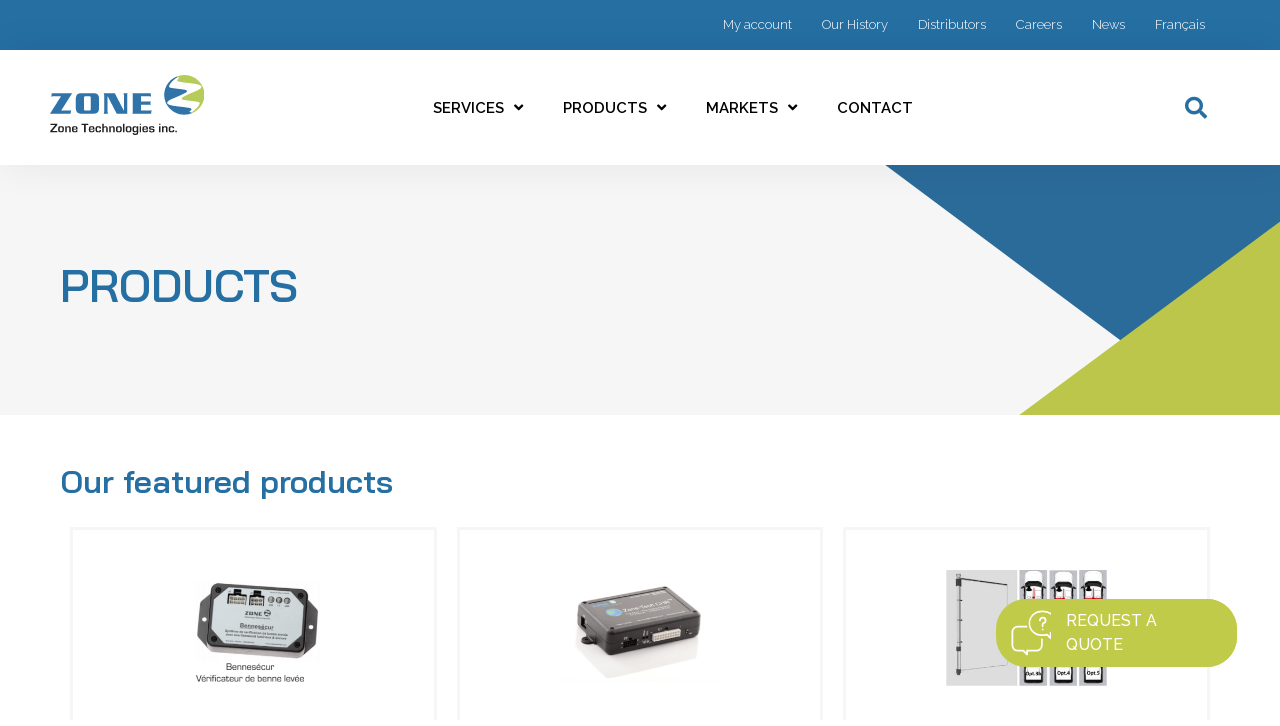

--- FILE ---
content_type: text/html; charset=UTF-8
request_url: https://www.zonetechnologie.com/en/products/
body_size: 21002
content:
<!doctype html>
<html lang="en-US">
<head>
		<meta charset="UTF-8">
	<meta name="viewport" content="width=device-width, initial-scale=1">
	<link rel="profile" href="https://gmpg.org/xfn/11">
	<meta name='robots' content='index, follow, max-image-preview:large, max-snippet:-1, max-video-preview:-1' />
<link rel="alternate" hreflang="en" href="https://www.zonetechnologie.com/en/products/" />
<link rel="alternate" hreflang="fr" href="https://www.zonetechnologie.com/fr/produits/" />
<link rel="alternate" hreflang="x-default" href="https://www.zonetechnologie.com/fr/produits/" />
<script id="cookieyes" type="text/javascript" src="https://cdn-cookieyes.com/client_data/1c0896e1d523a22acd7e2876/script.js"></script>
	<!-- This site is optimized with the Yoast SEO plugin v21.8 - https://yoast.com/wordpress/plugins/seo/ -->
	<title>Products - Zone Technologie Électronique Inc.</title>
	<meta name="description" content="Our featured products Bennesecur O-ZONE TECH ZONE PROTECT LED Strobe Light Bars Beacons Light Sticks &amp; Arrow Boards Perimeter Lighting Work Lights &amp; Scene" />
	<link rel="canonical" href="https://www.zonetechnologie.com/en/products/" />
	<meta property="og:locale" content="en_US" />
	<meta property="og:type" content="article" />
	<meta property="og:title" content="Products - Zone Technologie Électronique Inc." />
	<meta property="og:description" content="Our featured products Bennesecur O-ZONE TECH ZONE PROTECT LED Strobe Light Bars Beacons Light Sticks &amp; Arrow Boards Perimeter Lighting Work Lights &amp; Scene" />
	<meta property="og:url" content="https://www.zonetechnologie.com/en/products/" />
	<meta property="og:site_name" content="Zone Technologie Électronique Inc." />
	<meta property="article:modified_time" content="2020-12-14T16:20:44+00:00" />
	<meta property="og:image" content="https://www.zonetechnologie.com/wp-content/uploads/2020/09/zone-protect-04-300x218.jpg" />
	<meta name="twitter:card" content="summary_large_image" />
	<script type="application/ld+json" class="yoast-schema-graph">{"@context":"https://schema.org","@graph":[{"@type":"WebPage","@id":"https://www.zonetechnologie.com/en/products/","url":"https://www.zonetechnologie.com/en/products/","name":"Products - Zone Technologie Électronique Inc.","isPartOf":{"@id":"https://www.zonetechnologie.com/en/#website"},"primaryImageOfPage":{"@id":"https://www.zonetechnologie.com/en/products/#primaryimage"},"image":{"@id":"https://www.zonetechnologie.com/en/products/#primaryimage"},"thumbnailUrl":"https://www.zonetechnologie.com/wp-content/uploads/2020/09/zone-protect-04-300x218.jpg","datePublished":"2020-02-25T20:30:02+00:00","dateModified":"2020-12-14T16:20:44+00:00","description":"Our featured products Bennesecur O-ZONE TECH ZONE PROTECT LED Strobe Light Bars Beacons Light Sticks & Arrow Boards Perimeter Lighting Work Lights & Scene","breadcrumb":{"@id":"https://www.zonetechnologie.com/en/products/#breadcrumb"},"inLanguage":"en-US","potentialAction":[{"@type":"ReadAction","target":["https://www.zonetechnologie.com/en/products/"]}]},{"@type":"ImageObject","inLanguage":"en-US","@id":"https://www.zonetechnologie.com/en/products/#primaryimage","url":"https://www.zonetechnologie.com/wp-content/uploads/2020/09/zone-protect-04-300x218.jpg","contentUrl":"https://www.zonetechnologie.com/wp-content/uploads/2020/09/zone-protect-04-300x218.jpg"},{"@type":"BreadcrumbList","@id":"https://www.zonetechnologie.com/en/products/#breadcrumb","itemListElement":[{"@type":"ListItem","position":1,"name":"Accueil","item":"https://www.zonetechnologie.com/en/"},{"@type":"ListItem","position":2,"name":"Products"}]},{"@type":"WebSite","@id":"https://www.zonetechnologie.com/en/#website","url":"https://www.zonetechnologie.com/en/","name":"Zone Technologie Électronique Inc.","description":"Innovation en mouvement","publisher":{"@id":"https://www.zonetechnologie.com/en/#organization"},"potentialAction":[{"@type":"SearchAction","target":{"@type":"EntryPoint","urlTemplate":"https://www.zonetechnologie.com/en/?s={search_term_string}"},"query-input":"required name=search_term_string"}],"inLanguage":"en-US"},{"@type":"Organization","@id":"https://www.zonetechnologie.com/en/#organization","name":"Zone Technologie","url":"https://www.zonetechnologie.com/en/","logo":{"@type":"ImageObject","inLanguage":"en-US","@id":"https://www.zonetechnologie.com/en/#/schema/logo/image/","url":"https://www.zonetechnologie.com/wp-content/uploads/2020/02/zone_favicon.png","contentUrl":"https://www.zonetechnologie.com/wp-content/uploads/2020/02/zone_favicon.png","width":531,"height":531,"caption":"Zone Technologie"},"image":{"@id":"https://www.zonetechnologie.com/en/#/schema/logo/image/"}}]}</script>
	<!-- / Yoast SEO plugin. -->


<link rel='dns-prefetch' href='//www.zonetechnologie.com' />
<link rel='dns-prefetch' href='//code.jquery.com' />
<link rel='stylesheet' id='wp-block-library-css' href='https://www.zonetechnologie.com/wp-includes/css/dist/block-library/style.min.css' type='text/css' media='all' />
<link rel='stylesheet' id='jet-engine-frontend-css' href='https://www.zonetechnologie.com/wp-content/plugins/jet-engine/assets/css/frontend.css' type='text/css' media='all' />
<link rel='stylesheet' id='classic-theme-styles-css' href='https://www.zonetechnologie.com/wp-includes/css/classic-themes.min.css' type='text/css' media='all' />
<style id='global-styles-inline-css' type='text/css'>
body{--wp--preset--color--black: #000000;--wp--preset--color--cyan-bluish-gray: #abb8c3;--wp--preset--color--white: #ffffff;--wp--preset--color--pale-pink: #f78da7;--wp--preset--color--vivid-red: #cf2e2e;--wp--preset--color--luminous-vivid-orange: #ff6900;--wp--preset--color--luminous-vivid-amber: #fcb900;--wp--preset--color--light-green-cyan: #7bdcb5;--wp--preset--color--vivid-green-cyan: #00d084;--wp--preset--color--pale-cyan-blue: #8ed1fc;--wp--preset--color--vivid-cyan-blue: #0693e3;--wp--preset--color--vivid-purple: #9b51e0;--wp--preset--gradient--vivid-cyan-blue-to-vivid-purple: linear-gradient(135deg,rgba(6,147,227,1) 0%,rgb(155,81,224) 100%);--wp--preset--gradient--light-green-cyan-to-vivid-green-cyan: linear-gradient(135deg,rgb(122,220,180) 0%,rgb(0,208,130) 100%);--wp--preset--gradient--luminous-vivid-amber-to-luminous-vivid-orange: linear-gradient(135deg,rgba(252,185,0,1) 0%,rgba(255,105,0,1) 100%);--wp--preset--gradient--luminous-vivid-orange-to-vivid-red: linear-gradient(135deg,rgba(255,105,0,1) 0%,rgb(207,46,46) 100%);--wp--preset--gradient--very-light-gray-to-cyan-bluish-gray: linear-gradient(135deg,rgb(238,238,238) 0%,rgb(169,184,195) 100%);--wp--preset--gradient--cool-to-warm-spectrum: linear-gradient(135deg,rgb(74,234,220) 0%,rgb(151,120,209) 20%,rgb(207,42,186) 40%,rgb(238,44,130) 60%,rgb(251,105,98) 80%,rgb(254,248,76) 100%);--wp--preset--gradient--blush-light-purple: linear-gradient(135deg,rgb(255,206,236) 0%,rgb(152,150,240) 100%);--wp--preset--gradient--blush-bordeaux: linear-gradient(135deg,rgb(254,205,165) 0%,rgb(254,45,45) 50%,rgb(107,0,62) 100%);--wp--preset--gradient--luminous-dusk: linear-gradient(135deg,rgb(255,203,112) 0%,rgb(199,81,192) 50%,rgb(65,88,208) 100%);--wp--preset--gradient--pale-ocean: linear-gradient(135deg,rgb(255,245,203) 0%,rgb(182,227,212) 50%,rgb(51,167,181) 100%);--wp--preset--gradient--electric-grass: linear-gradient(135deg,rgb(202,248,128) 0%,rgb(113,206,126) 100%);--wp--preset--gradient--midnight: linear-gradient(135deg,rgb(2,3,129) 0%,rgb(40,116,252) 100%);--wp--preset--duotone--dark-grayscale: url('#wp-duotone-dark-grayscale');--wp--preset--duotone--grayscale: url('#wp-duotone-grayscale');--wp--preset--duotone--purple-yellow: url('#wp-duotone-purple-yellow');--wp--preset--duotone--blue-red: url('#wp-duotone-blue-red');--wp--preset--duotone--midnight: url('#wp-duotone-midnight');--wp--preset--duotone--magenta-yellow: url('#wp-duotone-magenta-yellow');--wp--preset--duotone--purple-green: url('#wp-duotone-purple-green');--wp--preset--duotone--blue-orange: url('#wp-duotone-blue-orange');--wp--preset--font-size--small: 13px;--wp--preset--font-size--medium: 20px;--wp--preset--font-size--large: 36px;--wp--preset--font-size--x-large: 42px;--wp--preset--spacing--20: 0.44rem;--wp--preset--spacing--30: 0.67rem;--wp--preset--spacing--40: 1rem;--wp--preset--spacing--50: 1.5rem;--wp--preset--spacing--60: 2.25rem;--wp--preset--spacing--70: 3.38rem;--wp--preset--spacing--80: 5.06rem;--wp--preset--shadow--natural: 6px 6px 9px rgba(0, 0, 0, 0.2);--wp--preset--shadow--deep: 12px 12px 50px rgba(0, 0, 0, 0.4);--wp--preset--shadow--sharp: 6px 6px 0px rgba(0, 0, 0, 0.2);--wp--preset--shadow--outlined: 6px 6px 0px -3px rgba(255, 255, 255, 1), 6px 6px rgba(0, 0, 0, 1);--wp--preset--shadow--crisp: 6px 6px 0px rgba(0, 0, 0, 1);}:where(.is-layout-flex){gap: 0.5em;}body .is-layout-flow > .alignleft{float: left;margin-inline-start: 0;margin-inline-end: 2em;}body .is-layout-flow > .alignright{float: right;margin-inline-start: 2em;margin-inline-end: 0;}body .is-layout-flow > .aligncenter{margin-left: auto !important;margin-right: auto !important;}body .is-layout-constrained > .alignleft{float: left;margin-inline-start: 0;margin-inline-end: 2em;}body .is-layout-constrained > .alignright{float: right;margin-inline-start: 2em;margin-inline-end: 0;}body .is-layout-constrained > .aligncenter{margin-left: auto !important;margin-right: auto !important;}body .is-layout-constrained > :where(:not(.alignleft):not(.alignright):not(.alignfull)){max-width: var(--wp--style--global--content-size);margin-left: auto !important;margin-right: auto !important;}body .is-layout-constrained > .alignwide{max-width: var(--wp--style--global--wide-size);}body .is-layout-flex{display: flex;}body .is-layout-flex{flex-wrap: wrap;align-items: center;}body .is-layout-flex > *{margin: 0;}:where(.wp-block-columns.is-layout-flex){gap: 2em;}.has-black-color{color: var(--wp--preset--color--black) !important;}.has-cyan-bluish-gray-color{color: var(--wp--preset--color--cyan-bluish-gray) !important;}.has-white-color{color: var(--wp--preset--color--white) !important;}.has-pale-pink-color{color: var(--wp--preset--color--pale-pink) !important;}.has-vivid-red-color{color: var(--wp--preset--color--vivid-red) !important;}.has-luminous-vivid-orange-color{color: var(--wp--preset--color--luminous-vivid-orange) !important;}.has-luminous-vivid-amber-color{color: var(--wp--preset--color--luminous-vivid-amber) !important;}.has-light-green-cyan-color{color: var(--wp--preset--color--light-green-cyan) !important;}.has-vivid-green-cyan-color{color: var(--wp--preset--color--vivid-green-cyan) !important;}.has-pale-cyan-blue-color{color: var(--wp--preset--color--pale-cyan-blue) !important;}.has-vivid-cyan-blue-color{color: var(--wp--preset--color--vivid-cyan-blue) !important;}.has-vivid-purple-color{color: var(--wp--preset--color--vivid-purple) !important;}.has-black-background-color{background-color: var(--wp--preset--color--black) !important;}.has-cyan-bluish-gray-background-color{background-color: var(--wp--preset--color--cyan-bluish-gray) !important;}.has-white-background-color{background-color: var(--wp--preset--color--white) !important;}.has-pale-pink-background-color{background-color: var(--wp--preset--color--pale-pink) !important;}.has-vivid-red-background-color{background-color: var(--wp--preset--color--vivid-red) !important;}.has-luminous-vivid-orange-background-color{background-color: var(--wp--preset--color--luminous-vivid-orange) !important;}.has-luminous-vivid-amber-background-color{background-color: var(--wp--preset--color--luminous-vivid-amber) !important;}.has-light-green-cyan-background-color{background-color: var(--wp--preset--color--light-green-cyan) !important;}.has-vivid-green-cyan-background-color{background-color: var(--wp--preset--color--vivid-green-cyan) !important;}.has-pale-cyan-blue-background-color{background-color: var(--wp--preset--color--pale-cyan-blue) !important;}.has-vivid-cyan-blue-background-color{background-color: var(--wp--preset--color--vivid-cyan-blue) !important;}.has-vivid-purple-background-color{background-color: var(--wp--preset--color--vivid-purple) !important;}.has-black-border-color{border-color: var(--wp--preset--color--black) !important;}.has-cyan-bluish-gray-border-color{border-color: var(--wp--preset--color--cyan-bluish-gray) !important;}.has-white-border-color{border-color: var(--wp--preset--color--white) !important;}.has-pale-pink-border-color{border-color: var(--wp--preset--color--pale-pink) !important;}.has-vivid-red-border-color{border-color: var(--wp--preset--color--vivid-red) !important;}.has-luminous-vivid-orange-border-color{border-color: var(--wp--preset--color--luminous-vivid-orange) !important;}.has-luminous-vivid-amber-border-color{border-color: var(--wp--preset--color--luminous-vivid-amber) !important;}.has-light-green-cyan-border-color{border-color: var(--wp--preset--color--light-green-cyan) !important;}.has-vivid-green-cyan-border-color{border-color: var(--wp--preset--color--vivid-green-cyan) !important;}.has-pale-cyan-blue-border-color{border-color: var(--wp--preset--color--pale-cyan-blue) !important;}.has-vivid-cyan-blue-border-color{border-color: var(--wp--preset--color--vivid-cyan-blue) !important;}.has-vivid-purple-border-color{border-color: var(--wp--preset--color--vivid-purple) !important;}.has-vivid-cyan-blue-to-vivid-purple-gradient-background{background: var(--wp--preset--gradient--vivid-cyan-blue-to-vivid-purple) !important;}.has-light-green-cyan-to-vivid-green-cyan-gradient-background{background: var(--wp--preset--gradient--light-green-cyan-to-vivid-green-cyan) !important;}.has-luminous-vivid-amber-to-luminous-vivid-orange-gradient-background{background: var(--wp--preset--gradient--luminous-vivid-amber-to-luminous-vivid-orange) !important;}.has-luminous-vivid-orange-to-vivid-red-gradient-background{background: var(--wp--preset--gradient--luminous-vivid-orange-to-vivid-red) !important;}.has-very-light-gray-to-cyan-bluish-gray-gradient-background{background: var(--wp--preset--gradient--very-light-gray-to-cyan-bluish-gray) !important;}.has-cool-to-warm-spectrum-gradient-background{background: var(--wp--preset--gradient--cool-to-warm-spectrum) !important;}.has-blush-light-purple-gradient-background{background: var(--wp--preset--gradient--blush-light-purple) !important;}.has-blush-bordeaux-gradient-background{background: var(--wp--preset--gradient--blush-bordeaux) !important;}.has-luminous-dusk-gradient-background{background: var(--wp--preset--gradient--luminous-dusk) !important;}.has-pale-ocean-gradient-background{background: var(--wp--preset--gradient--pale-ocean) !important;}.has-electric-grass-gradient-background{background: var(--wp--preset--gradient--electric-grass) !important;}.has-midnight-gradient-background{background: var(--wp--preset--gradient--midnight) !important;}.has-small-font-size{font-size: var(--wp--preset--font-size--small) !important;}.has-medium-font-size{font-size: var(--wp--preset--font-size--medium) !important;}.has-large-font-size{font-size: var(--wp--preset--font-size--large) !important;}.has-x-large-font-size{font-size: var(--wp--preset--font-size--x-large) !important;}
.wp-block-navigation a:where(:not(.wp-element-button)){color: inherit;}
:where(.wp-block-columns.is-layout-flex){gap: 2em;}
.wp-block-pullquote{font-size: 1.5em;line-height: 1.6;}
</style>
<link rel='stylesheet' id='redux-extendify-styles-css' href='https://www.zonetechnologie.com/wp-content/plugins/redux-framework/redux-core/assets/css/extendify-utilities.css' type='text/css' media='all' />
<link rel='stylesheet' id='dashicons-css' href='https://www.zonetechnologie.com/wp-includes/css/dashicons.min.css' type='text/css' media='all' />
<link rel='stylesheet' id='wpml-legacy-horizontal-list-0-css' href='https://www.zonetechnologie.com/wp-content/plugins/sitepress-multilingual-cms/templates/language-switchers/legacy-list-horizontal/style.min.css' type='text/css' media='all' />
<link rel='stylesheet' id='wpml-menu-item-0-css' href='https://www.zonetechnologie.com/wp-content/plugins/sitepress-multilingual-cms/templates/language-switchers/menu-item/style.min.css' type='text/css' media='all' />
<link rel='stylesheet' id='activis-style-css' href='https://www.zonetechnologie.com/wp-content/themes/zte207991-zonetechnologie.com/public/css/style.css' type='text/css' media='all' />
<link rel='stylesheet' id='activis-custom-css-css' href='https://www.zonetechnologie.com/wp-admin/admin-ajax.php?action=activis_custom_css' type='text/css' media='all' />
<link rel='stylesheet' id='jet-popup-frontend-css' href='https://www.zonetechnologie.com/wp-content/plugins/jet-popup/assets/css/jet-popup-frontend.css' type='text/css' media='all' />
<link rel='stylesheet' id='elementor-icons-css' href='https://www.zonetechnologie.com/wp-content/plugins/elementor/assets/lib/eicons/css/elementor-icons.min.css' type='text/css' media='all' />
<link rel='stylesheet' id='elementor-frontend-css' href='https://www.zonetechnologie.com/wp-content/plugins/elementor/assets/css/frontend.min.css' type='text/css' media='all' />
<link rel='stylesheet' id='swiper-css' href='https://www.zonetechnologie.com/wp-content/plugins/elementor/assets/lib/swiper/css/swiper.min.css' type='text/css' media='all' />
<link rel='stylesheet' id='elementor-post-141-css' href='https://www.zonetechnologie.com/wp-content/uploads/elementor/css/post-141.css' type='text/css' media='all' />
<link rel='stylesheet' id='elementor-pro-css' href='https://www.zonetechnologie.com/wp-content/plugins/elementor-pro/assets/css/frontend.min.css' type='text/css' media='all' />
<link rel='stylesheet' id='font-awesome-5-all-css' href='https://www.zonetechnologie.com/wp-content/plugins/elementor/assets/lib/font-awesome/css/all.min.css' type='text/css' media='all' />
<link rel='stylesheet' id='font-awesome-4-shim-css' href='https://www.zonetechnologie.com/wp-content/plugins/elementor/assets/lib/font-awesome/css/v4-shims.min.css' type='text/css' media='all' />
<link rel='stylesheet' id='elementor-global-css' href='https://www.zonetechnologie.com/wp-content/uploads/elementor/css/global.css' type='text/css' media='all' />
<link rel='stylesheet' id='elementor-post-1169-css' href='https://www.zonetechnologie.com/wp-content/uploads/elementor/css/post-1169.css' type='text/css' media='all' />
<link rel='stylesheet' id='elementor-post-1275-css' href='https://www.zonetechnologie.com/wp-content/uploads/elementor/css/post-1275.css' type='text/css' media='all' />
<link rel='stylesheet' id='elementor-post-1262-css' href='https://www.zonetechnologie.com/wp-content/uploads/elementor/css/post-1262.css' type='text/css' media='all' />
<link rel='stylesheet' id='elementor-post-1258-css' href='https://www.zonetechnologie.com/wp-content/uploads/elementor/css/post-1258.css' type='text/css' media='all' />
<link rel='stylesheet' id='elementor-post-1264-css' href='https://www.zonetechnologie.com/wp-content/uploads/elementor/css/post-1264.css' type='text/css' media='all' />
<link rel='stylesheet' id='google-fonts-1-css' href='https://fonts.googleapis.com/css?family=Bai+Jamjuree%3A100%2C100italic%2C200%2C200italic%2C300%2C300italic%2C400%2C400italic%2C500%2C500italic%2C600%2C600italic%2C700%2C700italic%2C800%2C800italic%2C900%2C900italic%7CRaleway%3A100%2C100italic%2C200%2C200italic%2C300%2C300italic%2C400%2C400italic%2C500%2C500italic%2C600%2C600italic%2C700%2C700italic%2C800%2C800italic%2C900%2C900italic&#038;display=auto' type='text/css' media='all' />
<link rel='stylesheet' id='elementor-icons-shared-0-css' href='https://www.zonetechnologie.com/wp-content/plugins/elementor/assets/lib/font-awesome/css/fontawesome.min.css' type='text/css' media='all' />
<link rel='stylesheet' id='elementor-icons-fa-solid-css' href='https://www.zonetechnologie.com/wp-content/plugins/elementor/assets/lib/font-awesome/css/solid.min.css' type='text/css' media='all' />
<link rel='stylesheet' id='elementor-icons-fa-brands-css' href='https://www.zonetechnologie.com/wp-content/plugins/elementor/assets/lib/font-awesome/css/brands.min.css' type='text/css' media='all' />
<link rel="preconnect" href="https://fonts.gstatic.com/" crossorigin><script type='text/javascript' id='wpml-cookie-js-extra'>
/* <![CDATA[ */
var wpml_cookies = {"wp-wpml_current_language":{"value":"en","expires":1,"path":"\/"}};
var wpml_cookies = {"wp-wpml_current_language":{"value":"en","expires":1,"path":"\/"}};
/* ]]> */
</script>
<script type='text/javascript' src='https://www.zonetechnologie.com/wp-content/plugins/sitepress-multilingual-cms/res/js/cookies/language-cookie.js' id='wpml-cookie-js'></script>
<script type='text/javascript' src='https://www.zonetechnologie.com/wp-includes/js/jquery/jquery.min.js' id='jquery-core-js'></script>
<script type='text/javascript' src='https://www.zonetechnologie.com/wp-includes/js/jquery/jquery-migrate.min.js' id='jquery-migrate-js'></script>
<script type='text/javascript' src='https://code.jquery.com/ui/1.12.1/jquery-ui.min.js' id='jquery-ui-js'></script>
<script type='text/javascript' src='https://www.zonetechnologie.com/wp-content/themes/zte207991-zonetechnologie.com/public/js/modernizr.min.js' id='activis-modernizr-js'></script>
<script type='text/javascript' src='https://www.zonetechnologie.com/wp-content/plugins/elementor/assets/lib/font-awesome/js/v4-shims.min.js' id='font-awesome-4-shim-js'></script>
<link rel="https://api.w.org/" href="https://www.zonetechnologie.com/en/wp-json/" /><link rel="alternate" type="application/json" href="https://www.zonetechnologie.com/en/wp-json/wp/v2/pages/1169" /><link rel="alternate" type="application/json+oembed" href="https://www.zonetechnologie.com/en/wp-json/oembed/1.0/embed?url=https%3A%2F%2Fwww.zonetechnologie.com%2Fen%2Fproducts%2F" />
<link rel="alternate" type="text/xml+oembed" href="https://www.zonetechnologie.com/en/wp-json/oembed/1.0/embed?url=https%3A%2F%2Fwww.zonetechnologie.com%2Fen%2Fproducts%2F&#038;format=xml" />
<meta name="generator" content="WPML ver:4.6.8 stt:1,4;" />
<meta name="generator" content="Redux 4.4.9" /><!-- site-navigation-element Schema optimized by Schema Pro --><script type="application/ld+json">{"@context":"https:\/\/schema.org","@graph":[{"@context":"https:\/\/schema.org","@type":"SiteNavigationElement","id":"site-navigation","name":"Services","url":"#"},{"@context":"https:\/\/schema.org","@type":"SiteNavigationElement","id":"site-navigation","name":"Standard layout","url":"https:\/\/www.zonetechnologie.com\/en\/services\/standard-layout\/"},{"@context":"https:\/\/schema.org","@type":"SiteNavigationElement","id":"site-navigation","name":"Customized layout","url":"https:\/\/www.zonetechnologie.com\/en\/services\/customized-layout\/"},{"@context":"https:\/\/schema.org","@type":"SiteNavigationElement","id":"site-navigation","name":"Research and Development","url":"https:\/\/www.zonetechnologie.com\/en\/services\/research-and-development\/"},{"@context":"https:\/\/schema.org","@type":"SiteNavigationElement","id":"site-navigation","name":"Products","url":"#"},{"@context":"https:\/\/schema.org","@type":"SiteNavigationElement","id":"site-navigation","name":"Featured Products","url":"#"},{"@context":"https:\/\/schema.org","@type":"SiteNavigationElement","id":"site-navigation","name":"Bennesecur","url":"https:\/\/www.zonetechnologie.com\/en\/products\/bennesecur\/"},{"@context":"https:\/\/schema.org","@type":"SiteNavigationElement","id":"site-navigation","name":"Ozone Tech","url":"https:\/\/www.zonetechnologie.com\/en\/products\/ozone-tech\/"},{"@context":"https:\/\/schema.org","@type":"SiteNavigationElement","id":"site-navigation","name":"Catalog","url":"#"},{"@context":"https:\/\/schema.org","@type":"SiteNavigationElement","id":"site-navigation","name":"Light Sticks & Arrow Boards","url":"https:\/\/products.zonetechnologie.com\/en\/arrow-boards-and-mounting-options"},{"@context":"https:\/\/schema.org","@type":"SiteNavigationElement","id":"site-navigation","name":"Strobe LED Light Bars","url":"https:\/\/products.zonetechnologie.com\/en\/lightbars-1"},{"@context":"https:\/\/schema.org","@type":"SiteNavigationElement","id":"site-navigation","name":"Perimeter Lighting","url":"https:\/\/products.zonetechnologie.com\/en\/perimeter-lighting"},{"@context":"https:\/\/schema.org","@type":"SiteNavigationElement","id":"site-navigation","name":"Beacons","url":"https:\/\/products.zonetechnologie.com\/en\/beacon"},{"@context":"https:\/\/schema.org","@type":"SiteNavigationElement","id":"site-navigation","name":"Work Lights & Scene Lights","url":"https:\/\/products.zonetechnologie.com\/en\/work-lamps"},{"@context":"https:\/\/schema.org","@type":"SiteNavigationElement","id":"site-navigation","name":"Driving Lights","url":"https:\/\/products.zonetechnologie.com\/en\/driving-lights"},{"@context":"https:\/\/schema.org","@type":"SiteNavigationElement","id":"site-navigation","name":"Sirens, Controllers & Speakers","url":"https:\/\/products.zonetechnologie.com\/en\/sirens-controllers-speaker"},{"@context":"https:\/\/schema.org","@type":"SiteNavigationElement","id":"site-navigation","name":"Backup Cameras & Mobile DVR","url":"https:\/\/products.zonetechnologie.com\/en\/backup-cameras-mobile-dvr-s"},{"@context":"https:\/\/schema.org","@type":"SiteNavigationElement","id":"site-navigation","name":"Specialized Components for Emergency Vehicles","url":"https:\/\/products.zonetechnologie.com\/en\/appareil-electronique-specialise-for-vehicule-de-service"},{"@context":"https:\/\/schema.org","@type":"SiteNavigationElement","id":"site-navigation","name":"LED Dome Lights","url":"https:\/\/products.zonetechnologie.com\/en\/dome-lights"},{"@context":"https:\/\/schema.org","@type":"SiteNavigationElement","id":"site-navigation","name":"Industrial Security Lights","url":"https:\/\/products.zonetechnologie.com\/en\/safety-lights"},{"@context":"https:\/\/schema.org","@type":"SiteNavigationElement","id":"site-navigation","name":"Markets","url":"#"},{"@context":"https:\/\/schema.org","@type":"SiteNavigationElement","id":"site-navigation","name":"Cities and Municipalities","url":"https:\/\/www.zonetechnologie.com\/en\/markets\/cities-and-municipalities\/"},{"@context":"https:\/\/schema.org","@type":"SiteNavigationElement","id":"site-navigation","name":"Vehicle fleets","url":"https:\/\/www.zonetechnologie.com\/en\/markets\/vehicle-fleets\/"},{"@context":"https:\/\/schema.org","@type":"SiteNavigationElement","id":"site-navigation","name":"Distribution network","url":"https:\/\/www.zonetechnologie.com\/en\/markets\/distribution-network\/"},{"@context":"https:\/\/schema.org","@type":"SiteNavigationElement","id":"site-navigation","name":"Contact","url":"https:\/\/www.zonetechnologie.com\/en\/contact\/"}]}</script><!-- / site-navigation-element Schema optimized by Schema Pro --><!-- sitelink-search-box Schema optimized by Schema Pro --><script type="application/ld+json">{"@context":"https:\/\/schema.org","@type":"WebSite","name":"Zone Technologie \u00c9lectronique Inc.","url":"https:\/\/www.zonetechnologie.com\/en\/","potentialAction":[{"@type":"SearchAction","target":"https:\/\/www.zonetechnologie.com\/?s={search_term_string}","query-input":"required name=search_term_string"}]}</script><!-- / sitelink-search-box Schema optimized by Schema Pro --><!-- Google Tag Manager -->
<script>(function(w,d,s,l,i){w[l]=w[l]||[];w[l].push(

{'gtm.start': new Date().getTime(),event:'gtm.js'}
);var f=d.getElementsByTagName(s)[0],
j=d.createElement(s),dl=l!='dataLayer'?'&l='+l:'';j.async=true;j.src=
'https://www.googletagmanager.com/gtm.js?id='+i+dl;f.parentNode.insertBefore(j,f);
})(window,document,'script','dataLayer','GTM-TV8ND2T');</script>
<!-- End Google Tag Manager --><meta name="generator" content="Elementor 3.17.3; features: e_dom_optimization, e_optimized_assets_loading, additional_custom_breakpoints; settings: css_print_method-external, google_font-enabled, font_display-auto">
			<style id="wpsp-style-frontend"></style>
			<link rel="icon" href="https://www.zonetechnologie.com/wp-content/uploads/2020/02/cropped-zone_favicon-32x32.png" sizes="32x32" />
<link rel="icon" href="https://www.zonetechnologie.com/wp-content/uploads/2020/02/cropped-zone_favicon-192x192.png" sizes="192x192" />
<link rel="apple-touch-icon" href="https://www.zonetechnologie.com/wp-content/uploads/2020/02/cropped-zone_favicon-180x180.png" />
<meta name="msapplication-TileImage" content="https://www.zonetechnologie.com/wp-content/uploads/2020/02/cropped-zone_favicon-270x270.png" />
</head>
<body class="page-template-default page page-id-1169 page-parent wp-schema-pro-2.7.15 group-blog elementor-default elementor-kit-141 elementor-page elementor-page-1169 elementor-page-1258">


<!-- Google Tag Manager (noscript) -->
<noscript><iframe src="https://www.googletagmanager.com/ns.html?id=GTM-TV8ND2T"
height="0" width="0" style="display:none;visibility:hidden"></iframe></noscript>
<!-- End Google Tag Manager (noscript) -->
		<div data-elementor-type="header" data-elementor-id="1275" class="elementor elementor-1275 elementor-35 elementor-location-header">
								<section class="elementor-section elementor-top-section elementor-element elementor-element-1312d78 elementor-section-full_width elementor-hidden-tablet elementor-hidden-phone elementor-section-height-default elementor-section-height-default" data-id="1312d78" data-element_type="section" data-settings="{&quot;background_background&quot;:&quot;classic&quot;}">
						<div class="elementor-container elementor-column-gap-default">
					<div class="elementor-column elementor-col-100 elementor-top-column elementor-element elementor-element-da950cd" data-id="da950cd" data-element_type="column">
			<div class="elementor-widget-wrap elementor-element-populated">
								<div class="elementor-element elementor-element-66986d5 elementor-nav-menu__align-right elementor-nav-menu--dropdown-none elementor-widget elementor-widget-nav-menu" data-id="66986d5" data-element_type="widget" data-settings="{&quot;submenu_icon&quot;:{&quot;value&quot;:&quot;&lt;i class=\&quot;fas fa-angle-down\&quot;&gt;&lt;\/i&gt;&quot;,&quot;library&quot;:&quot;fa-solid&quot;},&quot;layout&quot;:&quot;horizontal&quot;}" data-widget_type="nav-menu.default">
				<div class="elementor-widget-container">
						<nav class="elementor-nav-menu--main elementor-nav-menu__container elementor-nav-menu--layout-horizontal e--pointer-underline e--animation-fade">
				<ul id="menu-1-66986d5" class="elementor-nav-menu"><li class="menu-item menu-item-type-custom menu-item-object-custom menu-item-3732"><a href="https://products.zonetechnologie.com/my-account" class="elementor-item">My account</a></li>
<li class="menu-item menu-item-type-post_type menu-item-object-page menu-item-1281"><a href="https://www.zonetechnologie.com/en/about-us/" class="elementor-item">Our History</a></li>
<li class="menu-item menu-item-type-post_type menu-item-object-page menu-item-1283"><a href="https://www.zonetechnologie.com/en/distributors/" class="elementor-item">Distributors</a></li>
<li class="menu-item menu-item-type-post_type menu-item-object-page menu-item-1282"><a href="https://www.zonetechnologie.com/en/careers/" class="elementor-item">Careers</a></li>
<li class="menu-item menu-item-type-post_type menu-item-object-page menu-item-1280"><a href="https://www.zonetechnologie.com/en/news/" class="elementor-item">News</a></li>
<li class="menu-item wpml-ls-slot-15 wpml-ls-item wpml-ls-item-fr wpml-ls-menu-item wpml-ls-first-item wpml-ls-last-item menu-item-type-wpml_ls_menu_item menu-item-object-wpml_ls_menu_item menu-item-wpml-ls-15-fr"><a title="Français" href="https://www.zonetechnologie.com/fr/produits/" class="elementor-item"><span class="wpml-ls-native" lang="fr">Français</span></a></li>
</ul>			</nav>
						<nav class="elementor-nav-menu--dropdown elementor-nav-menu__container" aria-hidden="true">
				<ul id="menu-2-66986d5" class="elementor-nav-menu"><li class="menu-item menu-item-type-custom menu-item-object-custom menu-item-3732"><a href="https://products.zonetechnologie.com/my-account" class="elementor-item" tabindex="-1">My account</a></li>
<li class="menu-item menu-item-type-post_type menu-item-object-page menu-item-1281"><a href="https://www.zonetechnologie.com/en/about-us/" class="elementor-item" tabindex="-1">Our History</a></li>
<li class="menu-item menu-item-type-post_type menu-item-object-page menu-item-1283"><a href="https://www.zonetechnologie.com/en/distributors/" class="elementor-item" tabindex="-1">Distributors</a></li>
<li class="menu-item menu-item-type-post_type menu-item-object-page menu-item-1282"><a href="https://www.zonetechnologie.com/en/careers/" class="elementor-item" tabindex="-1">Careers</a></li>
<li class="menu-item menu-item-type-post_type menu-item-object-page menu-item-1280"><a href="https://www.zonetechnologie.com/en/news/" class="elementor-item" tabindex="-1">News</a></li>
<li class="menu-item wpml-ls-slot-15 wpml-ls-item wpml-ls-item-fr wpml-ls-menu-item wpml-ls-first-item wpml-ls-last-item menu-item-type-wpml_ls_menu_item menu-item-object-wpml_ls_menu_item menu-item-wpml-ls-15-fr"><a title="Français" href="https://www.zonetechnologie.com/fr/produits/" class="elementor-item" tabindex="-1"><span class="wpml-ls-native" lang="fr">Français</span></a></li>
</ul>			</nav>
				</div>
				</div>
					</div>
		</div>
							</div>
		</section>
				<header class="elementor-section elementor-top-section elementor-element elementor-element-bb1cf9e elementor-section-full_width elementor-section-content-middle elementor-section-height-min-height elementor-section-stretched elementor-section-height-default elementor-section-items-middle" data-id="bb1cf9e" data-element_type="section" id="navbar" data-settings="{&quot;background_background&quot;:&quot;classic&quot;,&quot;stretch_section&quot;:&quot;section-stretched&quot;}">
						<div class="elementor-container elementor-column-gap-default">
					<div class="elementor-column elementor-col-33 elementor-top-column elementor-element elementor-element-3457b7e" data-id="3457b7e" data-element_type="column">
			<div class="elementor-widget-wrap elementor-element-populated">
								<div class="elementor-element elementor-element-295bfb4 elementor-widget elementor-widget-image" data-id="295bfb4" data-element_type="widget" data-widget_type="image.default">
				<div class="elementor-widget-container">
																<a href="https://www.zonetechnologie.com/en/">
							<img src="https://www.zonetechnologie.com/wp-content/uploads/2020/11/logo_zone_ANG.svg" title="logo_zone_ANG" alt="logo_zone_ANG" loading="lazy" />								</a>
															</div>
				</div>
					</div>
		</div>
				<div class="elementor-column elementor-col-33 elementor-top-column elementor-element elementor-element-3aaf7c4 elementor-hidden-phone" data-id="3aaf7c4" data-element_type="column">
			<div class="elementor-widget-wrap elementor-element-populated">
								<div class="elementor-element elementor-element-1a0f101 elementor-nav-menu__align-center elementor-hidden-tablet elementor-hidden-phone elementor-nav-menu--dropdown-tablet elementor-nav-menu__text-align-aside elementor-nav-menu--toggle elementor-nav-menu--burger elementor-widget elementor-widget-nav-menu" data-id="1a0f101" data-element_type="widget" data-settings="{&quot;submenu_icon&quot;:{&quot;value&quot;:&quot;&lt;i class=\&quot;fas fa-angle-down\&quot;&gt;&lt;\/i&gt;&quot;,&quot;library&quot;:&quot;fa-solid&quot;},&quot;layout&quot;:&quot;horizontal&quot;,&quot;toggle&quot;:&quot;burger&quot;}" data-widget_type="nav-menu.default">
				<div class="elementor-widget-container">
						<nav class="elementor-nav-menu--main elementor-nav-menu__container elementor-nav-menu--layout-horizontal e--pointer-none">
				<ul id="menu-1-1a0f101" class="elementor-nav-menu"><li class="menu-item menu-item-type-custom menu-item-object-custom menu-item-has-children menu-item-4491"><a href="#" class="elementor-item elementor-item-anchor">Services</a>
<ul class="sub-menu elementor-nav-menu--dropdown">
	<li class="menu-item menu-item-type-post_type menu-item-object-page menu-item-1216"><a href="https://www.zonetechnologie.com/en/services/standard-layout/" class="elementor-sub-item">Standard layout</a></li>
	<li class="menu-item menu-item-type-post_type menu-item-object-page menu-item-1214"><a href="https://www.zonetechnologie.com/en/services/customized-layout/" class="elementor-sub-item">Customized layout</a></li>
	<li class="menu-item menu-item-type-post_type menu-item-object-page menu-item-1215"><a href="https://www.zonetechnologie.com/en/services/research-and-development/" class="elementor-sub-item">Research and Development</a></li>
</ul>
</li>
<li class="menu-item menu-item-type-custom menu-item-object-custom menu-item-has-children menu-item-1505"><a href="#" class="elementor-item elementor-item-anchor">Products</a>
<ul class="sub-menu elementor-nav-menu--dropdown">
	<li class="menu-item menu-item-type-custom menu-item-object-custom menu-item-has-children menu-item-4411"><a href="#" class="elementor-sub-item elementor-item-anchor">Featured Products</a>
	<ul class="sub-menu elementor-nav-menu--dropdown">
		<li class="menu-item menu-item-type-post_type menu-item-object-page menu-item-1211"><a href="https://www.zonetechnologie.com/en/products/bennesecur/" class="elementor-sub-item">Bennesecur</a></li>
		<li class="menu-item menu-item-type-post_type menu-item-object-page menu-item-5034"><a href="https://www.zonetechnologie.com/en/products/ozone-tech/" class="elementor-sub-item">Ozone Tech</a></li>
	</ul>
</li>
	<li class="menu-item menu-item-type-custom menu-item-object-custom menu-item-has-children menu-item-4412"><a href="#" class="elementor-sub-item elementor-item-anchor">Catalog</a>
	<ul class="sub-menu elementor-nav-menu--dropdown">
		<li class="menu-item menu-item-type-custom menu-item-object-custom menu-item-4478"><a href="https://products.zonetechnologie.com/en/arrow-boards-and-mounting-options" class="elementor-sub-item">Light Sticks &#038; Arrow Boards</a></li>
		<li class="menu-item menu-item-type-custom menu-item-object-custom menu-item-4476"><a href="https://products.zonetechnologie.com/en/lightbars-1" class="elementor-sub-item">Strobe LED Light Bars</a></li>
		<li class="menu-item menu-item-type-custom menu-item-object-custom menu-item-4481"><a href="https://products.zonetechnologie.com/en/perimeter-lighting" class="elementor-sub-item">Perimeter Lighting</a></li>
		<li class="menu-item menu-item-type-custom menu-item-object-custom menu-item-4477"><a href="https://products.zonetechnologie.com/en/beacon" class="elementor-sub-item">Beacons</a></li>
		<li class="menu-item menu-item-type-custom menu-item-object-custom menu-item-4479"><a href="https://products.zonetechnologie.com/en/work-lamps" class="elementor-sub-item">Work Lights &#038; Scene Lights</a></li>
		<li class="menu-item menu-item-type-custom menu-item-object-custom menu-item-4673"><a href="https://products.zonetechnologie.com/en/driving-lights" class="elementor-sub-item">Driving Lights</a></li>
		<li class="menu-item menu-item-type-custom menu-item-object-custom menu-item-4480"><a href="https://products.zonetechnologie.com/en/sirens-controllers-speaker" class="elementor-sub-item">Sirens, Controllers &#038; Speakers</a></li>
		<li class="menu-item menu-item-type-custom menu-item-object-custom menu-item-4674"><a href="https://products.zonetechnologie.com/en/backup-cameras-mobile-dvr-s" class="elementor-sub-item">Backup Cameras &#038; Mobile DVR</a></li>
		<li class="menu-item menu-item-type-custom menu-item-object-custom menu-item-4675"><a href="https://products.zonetechnologie.com/en/appareil-electronique-specialise-for-vehicule-de-service" class="elementor-sub-item">Specialized Components for Emergency Vehicles</a></li>
		<li class="menu-item menu-item-type-custom menu-item-object-custom menu-item-4676"><a href="https://products.zonetechnologie.com/en/dome-lights" class="elementor-sub-item">LED Dome Lights</a></li>
		<li class="menu-item menu-item-type-custom menu-item-object-custom menu-item-4677"><a href="https://products.zonetechnologie.com/en/safety-lights" class="elementor-sub-item">Industrial Security Lights</a></li>
	</ul>
</li>
</ul>
</li>
<li class="menu-item menu-item-type-custom menu-item-object-custom menu-item-has-children menu-item-1506"><a href="#" class="elementor-item elementor-item-anchor">Markets</a>
<ul class="sub-menu elementor-nav-menu--dropdown">
	<li class="menu-item menu-item-type-post_type menu-item-object-page menu-item-1208"><a href="https://www.zonetechnologie.com/en/markets/cities-and-municipalities/" class="elementor-sub-item">Cities and Municipalities</a></li>
	<li class="menu-item menu-item-type-post_type menu-item-object-page menu-item-1209"><a href="https://www.zonetechnologie.com/en/markets/vehicle-fleets/" class="elementor-sub-item">Vehicle fleets</a></li>
	<li class="menu-item menu-item-type-post_type menu-item-object-page menu-item-1321"><a href="https://www.zonetechnologie.com/en/markets/distribution-network/" class="elementor-sub-item">Distribution network</a></li>
</ul>
</li>
<li class="menu-item menu-item-type-post_type menu-item-object-page menu-item-1229"><a href="https://www.zonetechnologie.com/en/contact/" class="elementor-item">Contact</a></li>
</ul>			</nav>
					<div class="elementor-menu-toggle" role="button" tabindex="0" aria-label="Menu Toggle" aria-expanded="false">
			<i aria-hidden="true" role="presentation" class="elementor-menu-toggle__icon--open eicon-menu-bar"></i><i aria-hidden="true" role="presentation" class="elementor-menu-toggle__icon--close eicon-close"></i>			<span class="elementor-screen-only">Menu</span>
		</div>
					<nav class="elementor-nav-menu--dropdown elementor-nav-menu__container" aria-hidden="true">
				<ul id="menu-2-1a0f101" class="elementor-nav-menu"><li class="menu-item menu-item-type-custom menu-item-object-custom menu-item-has-children menu-item-4491"><a href="#" class="elementor-item elementor-item-anchor" tabindex="-1">Services</a>
<ul class="sub-menu elementor-nav-menu--dropdown">
	<li class="menu-item menu-item-type-post_type menu-item-object-page menu-item-1216"><a href="https://www.zonetechnologie.com/en/services/standard-layout/" class="elementor-sub-item" tabindex="-1">Standard layout</a></li>
	<li class="menu-item menu-item-type-post_type menu-item-object-page menu-item-1214"><a href="https://www.zonetechnologie.com/en/services/customized-layout/" class="elementor-sub-item" tabindex="-1">Customized layout</a></li>
	<li class="menu-item menu-item-type-post_type menu-item-object-page menu-item-1215"><a href="https://www.zonetechnologie.com/en/services/research-and-development/" class="elementor-sub-item" tabindex="-1">Research and Development</a></li>
</ul>
</li>
<li class="menu-item menu-item-type-custom menu-item-object-custom menu-item-has-children menu-item-1505"><a href="#" class="elementor-item elementor-item-anchor" tabindex="-1">Products</a>
<ul class="sub-menu elementor-nav-menu--dropdown">
	<li class="menu-item menu-item-type-custom menu-item-object-custom menu-item-has-children menu-item-4411"><a href="#" class="elementor-sub-item elementor-item-anchor" tabindex="-1">Featured Products</a>
	<ul class="sub-menu elementor-nav-menu--dropdown">
		<li class="menu-item menu-item-type-post_type menu-item-object-page menu-item-1211"><a href="https://www.zonetechnologie.com/en/products/bennesecur/" class="elementor-sub-item" tabindex="-1">Bennesecur</a></li>
		<li class="menu-item menu-item-type-post_type menu-item-object-page menu-item-5034"><a href="https://www.zonetechnologie.com/en/products/ozone-tech/" class="elementor-sub-item" tabindex="-1">Ozone Tech</a></li>
	</ul>
</li>
	<li class="menu-item menu-item-type-custom menu-item-object-custom menu-item-has-children menu-item-4412"><a href="#" class="elementor-sub-item elementor-item-anchor" tabindex="-1">Catalog</a>
	<ul class="sub-menu elementor-nav-menu--dropdown">
		<li class="menu-item menu-item-type-custom menu-item-object-custom menu-item-4478"><a href="https://products.zonetechnologie.com/en/arrow-boards-and-mounting-options" class="elementor-sub-item" tabindex="-1">Light Sticks &#038; Arrow Boards</a></li>
		<li class="menu-item menu-item-type-custom menu-item-object-custom menu-item-4476"><a href="https://products.zonetechnologie.com/en/lightbars-1" class="elementor-sub-item" tabindex="-1">Strobe LED Light Bars</a></li>
		<li class="menu-item menu-item-type-custom menu-item-object-custom menu-item-4481"><a href="https://products.zonetechnologie.com/en/perimeter-lighting" class="elementor-sub-item" tabindex="-1">Perimeter Lighting</a></li>
		<li class="menu-item menu-item-type-custom menu-item-object-custom menu-item-4477"><a href="https://products.zonetechnologie.com/en/beacon" class="elementor-sub-item" tabindex="-1">Beacons</a></li>
		<li class="menu-item menu-item-type-custom menu-item-object-custom menu-item-4479"><a href="https://products.zonetechnologie.com/en/work-lamps" class="elementor-sub-item" tabindex="-1">Work Lights &#038; Scene Lights</a></li>
		<li class="menu-item menu-item-type-custom menu-item-object-custom menu-item-4673"><a href="https://products.zonetechnologie.com/en/driving-lights" class="elementor-sub-item" tabindex="-1">Driving Lights</a></li>
		<li class="menu-item menu-item-type-custom menu-item-object-custom menu-item-4480"><a href="https://products.zonetechnologie.com/en/sirens-controllers-speaker" class="elementor-sub-item" tabindex="-1">Sirens, Controllers &#038; Speakers</a></li>
		<li class="menu-item menu-item-type-custom menu-item-object-custom menu-item-4674"><a href="https://products.zonetechnologie.com/en/backup-cameras-mobile-dvr-s" class="elementor-sub-item" tabindex="-1">Backup Cameras &#038; Mobile DVR</a></li>
		<li class="menu-item menu-item-type-custom menu-item-object-custom menu-item-4675"><a href="https://products.zonetechnologie.com/en/appareil-electronique-specialise-for-vehicule-de-service" class="elementor-sub-item" tabindex="-1">Specialized Components for Emergency Vehicles</a></li>
		<li class="menu-item menu-item-type-custom menu-item-object-custom menu-item-4676"><a href="https://products.zonetechnologie.com/en/dome-lights" class="elementor-sub-item" tabindex="-1">LED Dome Lights</a></li>
		<li class="menu-item menu-item-type-custom menu-item-object-custom menu-item-4677"><a href="https://products.zonetechnologie.com/en/safety-lights" class="elementor-sub-item" tabindex="-1">Industrial Security Lights</a></li>
	</ul>
</li>
</ul>
</li>
<li class="menu-item menu-item-type-custom menu-item-object-custom menu-item-has-children menu-item-1506"><a href="#" class="elementor-item elementor-item-anchor" tabindex="-1">Markets</a>
<ul class="sub-menu elementor-nav-menu--dropdown">
	<li class="menu-item menu-item-type-post_type menu-item-object-page menu-item-1208"><a href="https://www.zonetechnologie.com/en/markets/cities-and-municipalities/" class="elementor-sub-item" tabindex="-1">Cities and Municipalities</a></li>
	<li class="menu-item menu-item-type-post_type menu-item-object-page menu-item-1209"><a href="https://www.zonetechnologie.com/en/markets/vehicle-fleets/" class="elementor-sub-item" tabindex="-1">Vehicle fleets</a></li>
	<li class="menu-item menu-item-type-post_type menu-item-object-page menu-item-1321"><a href="https://www.zonetechnologie.com/en/markets/distribution-network/" class="elementor-sub-item" tabindex="-1">Distribution network</a></li>
</ul>
</li>
<li class="menu-item menu-item-type-post_type menu-item-object-page menu-item-1229"><a href="https://www.zonetechnologie.com/en/contact/" class="elementor-item" tabindex="-1">Contact</a></li>
</ul>			</nav>
				</div>
				</div>
					</div>
		</div>
				<div class="elementor-column elementor-col-33 elementor-top-column elementor-element elementor-element-25913c0" data-id="25913c0" data-element_type="column">
			<div class="elementor-widget-wrap elementor-element-populated">
								<div class="elementor-element elementor-element-9fc6bd4 elementor-hidden-desktop elementor-align-right elementor-widget-tablet__width-auto elementor-widget elementor-widget-button" data-id="9fc6bd4" data-element_type="widget" data-widget_type="button.default">
				<div class="elementor-widget-container">
					<div class="elementor-button-wrapper">
			<a class="elementor-button elementor-button-link elementor-size-sm" href="#elementor-action%3Aaction%3Dpopup%3Aopen%26settings%3DeyJpZCI6MTI2NCwidG9nZ2xlIjpmYWxzZX0%3D">
						<span class="elementor-button-content-wrapper">
						<span class="elementor-button-icon elementor-align-icon-left">
				<i aria-hidden="true" class="fas fa-bars"></i>			</span>
						<span class="elementor-button-text"></span>
		</span>
					</a>
		</div>
				</div>
				</div>
				<div class="elementor-element elementor-element-db2354c elementor-search-form--skin-full_screen elementor-widget__width-initial elementor-widget-mobile__width-initial elementor-widget elementor-widget-search-form" data-id="db2354c" data-element_type="widget" data-settings="{&quot;skin&quot;:&quot;full_screen&quot;}" data-widget_type="search-form.default">
				<div class="elementor-widget-container">
					<form class="elementor-search-form" role="search" action="https://www.zonetechnologie.com/en/" method="get">
									<div class="elementor-search-form__toggle" tabindex="0" role="button">
				<i aria-hidden="true" class="fas fa-search"></i>				<span class="elementor-screen-only">Search</span>
			</div>
						<div class="elementor-search-form__container">
								<input placeholder="Search a product" class="elementor-search-form__input" type="search" name="s" title="Search" value="">
				<input type='hidden' name='lang' value='en' />												<div class="dialog-lightbox-close-button dialog-close-button">
					<i aria-hidden="true" class="eicon-close"></i>					<span class="elementor-screen-only">Close</span>
				</div>
							</div>
		</form>
				</div>
				</div>
					</div>
		</div>
							</div>
		</header>
						</div>
				<div data-elementor-type="single" data-elementor-id="1258" class="elementor elementor-1258 elementor-161 elementor-location-single post-1169 page type-page status-publish hentry">
						<!-- hidden section -->		<section class="elementor-section elementor-top-section elementor-element elementor-element-7091af1e elementor-section-height-min-height dc-has-condition dc-condition-empty elementor-section-full_width elementor-section-content-middle elementor-section-height-default elementor-section-items-middle" data-id="7091af1e" data-element_type="section" data-settings="{&quot;background_motion_fx_motion_fx_scrolling&quot;:&quot;yes&quot;,&quot;background_background&quot;:&quot;classic&quot;,&quot;background_motion_fx_devices&quot;:[&quot;desktop&quot;,&quot;tablet&quot;,&quot;mobile&quot;]}">
							<div class="elementor-background-overlay"></div>
							<div class="elementor-container elementor-column-gap-default">
					<div class="elementor-column elementor-col-100 elementor-top-column elementor-element elementor-element-611282a1" data-id="611282a1" data-element_type="column">
			<div class="elementor-widget-wrap elementor-element-populated">
								<div class="elementor-element elementor-element-641111fc elementor-widget elementor-widget-heading" data-id="641111fc" data-element_type="widget" data-widget_type="heading.default">
				<div class="elementor-widget-container">
			<h1 class="elementor-heading-title elementor-size-default">Products</h1>		</div>
				</div>
					</div>
		</div>
							</div>
		</section>
				<section class="elementor-section elementor-top-section elementor-element elementor-element-3ea9f8c4 elementor-section-boxed elementor-section-height-default elementor-section-height-default" data-id="3ea9f8c4" data-element_type="section">
						<div class="elementor-container elementor-column-gap-no">
					<div class="elementor-column elementor-col-100 elementor-top-column elementor-element elementor-element-1cc428c2" data-id="1cc428c2" data-element_type="column">
			<div class="elementor-widget-wrap elementor-element-populated">
								<div class="elementor-element elementor-element-4fc420a1 elementor-widget elementor-widget-theme-post-content" data-id="4fc420a1" data-element_type="widget" data-widget_type="theme-post-content.default">
				<div class="elementor-widget-container">
					<div data-elementor-type="wp-page" data-elementor-id="1169" class="elementor elementor-1169 elementor-16">
									<section class="elementor-section elementor-top-section elementor-element elementor-element-d924d58 elementor-section-boxed elementor-section-height-default elementor-section-height-default" data-id="d924d58" data-element_type="section">
						<div class="elementor-container elementor-column-gap-default">
					<div class="elementor-column elementor-col-100 elementor-top-column elementor-element elementor-element-10058bc" data-id="10058bc" data-element_type="column">
			<div class="elementor-widget-wrap elementor-element-populated">
								<div class="elementor-element elementor-element-90014cb elementor-widget elementor-widget-heading" data-id="90014cb" data-element_type="widget" data-widget_type="heading.default">
				<div class="elementor-widget-container">
			<h2 class="elementor-heading-title elementor-size-default">Our featured products</h2>		</div>
				</div>
				<div class="elementor-element elementor-element-2b001d5 elementor-widget__width-initial elementor-widget-tablet__width-initial elementor-widget-mobile__width-initial elementor-cta--valign-top elementor-bg-transform elementor-bg-transform-move-left elementor-cta--skin-classic elementor-animated-content elementor-widget elementor-widget-call-to-action" data-id="2b001d5" data-element_type="widget" data-widget_type="call-to-action.default">
				<div class="elementor-widget-container">
					<a class="elementor-cta" href="https://www.zonetechnologie.com/en/products/bennesecur/">
							<div class="elementor-cta__content">
									<div class="elementor-content-item elementor-cta__content-item elementor-cta__image">
						<img decoding="async" width="300" height="227" src="[data-uri]" class="attachment-medium size-medium wp-image-4378 lazyload" alt="" loading="lazy" sizes="(max-width: 300px) 100vw, 300px" data-src="https://www.zonetechnologie.com/wp-content/uploads/2020/10/Capture-décran-le-2020-10-22-à-08.59.13-300x227.png" data-srcset="https://www.zonetechnologie.com/wp-content/uploads/2020/10/Capture-décran-le-2020-10-22-à-08.59.13-300x227.png 300w, https://www.zonetechnologie.com/wp-content/uploads/2020/10/Capture-décran-le-2020-10-22-à-08.59.13-150x114.png 150w, https://www.zonetechnologie.com/wp-content/uploads/2020/10/Capture-décran-le-2020-10-22-à-08.59.13.png 370w">					</div>
				
				<h2 class="elementor-cta__title elementor-cta__content-item elementor-content-item">Bennesecur</h2>
				
							</div>
						</a>
				</div>
				</div>
				<div class="elementor-element elementor-element-ac18382 elementor-widget__width-initial elementor-widget-tablet__width-initial elementor-widget-mobile__width-initial elementor-cta--valign-top elementor-bg-transform elementor-bg-transform-move-left elementor-cta--skin-classic elementor-animated-content elementor-widget elementor-widget-call-to-action" data-id="ac18382" data-element_type="widget" data-widget_type="call-to-action.default">
				<div class="elementor-widget-container">
					<a class="elementor-cta" href="https://www.zonetechnologie.com/en/?page_id=1181">
							<div class="elementor-cta__content">
									<div class="elementor-content-item elementor-cta__content-item elementor-cta__image">
						<img decoding="async" width="300" height="209" src="[data-uri]" class="attachment-medium size-medium wp-image-2653 lazyload" alt="" loading="lazy" sizes="(max-width: 300px) 100vw, 300px" data-src="https://www.zonetechnologie.com/wp-content/uploads/2020/09/Capture-d’écran-le-2020-09-15-à-14.16.18-300x209.png" data-srcset="https://www.zonetechnologie.com/wp-content/uploads/2020/09/Capture-d’écran-le-2020-09-15-à-14.16.18-300x209.png 300w, https://www.zonetechnologie.com/wp-content/uploads/2020/09/Capture-d’écran-le-2020-09-15-à-14.16.18-1024x715.png 1024w, https://www.zonetechnologie.com/wp-content/uploads/2020/09/Capture-d’écran-le-2020-09-15-à-14.16.18-768x536.png 768w, https://www.zonetechnologie.com/wp-content/uploads/2020/09/Capture-d’écran-le-2020-09-15-à-14.16.18-150x105.png 150w, https://www.zonetechnologie.com/wp-content/uploads/2020/09/Capture-d’écran-le-2020-09-15-à-14.16.18.png 1384w">					</div>
				
				<h2 class="elementor-cta__title elementor-cta__content-item elementor-content-item">O-ZONE TECH</h2>
				
							</div>
						</a>
				</div>
				</div>
				<div class="elementor-element elementor-element-aa10785 elementor-widget__width-initial elementor-widget-tablet__width-initial elementor-widget-mobile__width-initial elementor-cta--valign-top elementor-bg-transform elementor-bg-transform-move-left elementor-cta--skin-classic elementor-animated-content elementor-widget elementor-widget-call-to-action" data-id="aa10785" data-element_type="widget" data-widget_type="call-to-action.default">
				<div class="elementor-widget-container">
					<a class="elementor-cta" href="https://www.zonetechnologie.com/en/products/zone-protect/">
							<div class="elementor-cta__content">
									<div class="elementor-content-item elementor-cta__content-item elementor-cta__image">
						<img decoding="async" width="300" height="218" src="[data-uri]" class="attachment-medium size-medium wp-image-2588 lazyload" alt="" loading="lazy" sizes="(max-width: 300px) 100vw, 300px" data-src="https://www.zonetechnologie.com/wp-content/uploads/2020/09/zone-protect-04-300x218.jpg" data-srcset="https://www.zonetechnologie.com/wp-content/uploads/2020/09/zone-protect-04-300x218.jpg 300w, https://www.zonetechnologie.com/wp-content/uploads/2020/09/zone-protect-04-150x109.jpg 150w, https://www.zonetechnologie.com/wp-content/uploads/2020/09/zone-protect-04.jpg 504w">					</div>
				
				<h2 class="elementor-cta__title elementor-cta__content-item elementor-content-item">ZONE PROTECT</h2>
				
							</div>
						</a>
				</div>
				</div>
					</div>
		</div>
							</div>
		</section>
				<section class="elementor-section elementor-top-section elementor-element elementor-element-99b2312 elementor-section-boxed elementor-section-height-default elementor-section-height-default" data-id="99b2312" data-element_type="section">
						<div class="elementor-container elementor-column-gap-default">
					<div class="elementor-column elementor-col-100 elementor-top-column elementor-element elementor-element-c663fd0" data-id="c663fd0" data-element_type="column">
			<div class="elementor-widget-wrap elementor-element-populated">
								<div class="elementor-element elementor-element-f956ce4 elementor-widget__width-initial elementor-widget-divider--view-line elementor-widget elementor-widget-divider" data-id="f956ce4" data-element_type="widget" data-widget_type="divider.default">
				<div class="elementor-widget-container">
					<div class="elementor-divider">
			<span class="elementor-divider-separator">
						</span>
		</div>
				</div>
				</div>
				<div class="elementor-element elementor-element-31eae78 elementor-widget elementor-widget-spacer" data-id="31eae78" data-element_type="widget" data-widget_type="spacer.default">
				<div class="elementor-widget-container">
					<div class="elementor-spacer">
			<div class="elementor-spacer-inner"></div>
		</div>
				</div>
				</div>
				<div class="elementor-element elementor-element-06886a8 elementor-widget__width-initial elementor-widget-tablet__width-initial elementor-widget-mobile__width-initial elementor-cta--valign-top elementor-bg-transform elementor-bg-transform-move-left elementor-cta--skin-classic elementor-animated-content elementor-widget elementor-widget-call-to-action" data-id="06886a8" data-element_type="widget" data-widget_type="call-to-action.default">
				<div class="elementor-widget-container">
					<a class="elementor-cta" href="https://products.zonetechnologie.com/en/lightbars-1">
							<div class="elementor-cta__content">
									<div class="elementor-content-item elementor-cta__content-item elementor-cta__image">
						<img decoding="async" width="300" height="300" src="[data-uri]" class="attachment-medium size-medium wp-image-4696 lazyload" alt="" loading="lazy" sizes="(max-width: 300px) 100vw, 300px" data-src="https://www.zonetechnologie.com/wp-content/uploads/2020/11/1.-Strobe-LED-Lightbars-300x300.jpg" data-srcset="https://www.zonetechnologie.com/wp-content/uploads/2020/11/1.-Strobe-LED-Lightbars-300x300.jpg 300w, https://www.zonetechnologie.com/wp-content/uploads/2020/11/1.-Strobe-LED-Lightbars-150x150.jpg 150w, https://www.zonetechnologie.com/wp-content/uploads/2020/11/1.-Strobe-LED-Lightbars.jpg 500w">					</div>
				
				<h2 class="elementor-cta__title elementor-cta__content-item elementor-content-item">LED Strobe Light Bars</h2>
				
							</div>
						</a>
				</div>
				</div>
				<div class="elementor-element elementor-element-0baa724 elementor-widget__width-initial elementor-widget-tablet__width-initial elementor-widget-mobile__width-initial elementor-cta--valign-top elementor-bg-transform elementor-bg-transform-move-left elementor-cta--skin-classic elementor-animated-content elementor-widget elementor-widget-call-to-action" data-id="0baa724" data-element_type="widget" data-widget_type="call-to-action.default">
				<div class="elementor-widget-container">
					<a class="elementor-cta" href="https://products.zonetechnologie.com/en/beacon">
							<div class="elementor-cta__content">
									<div class="elementor-content-item elementor-cta__content-item elementor-cta__image">
						<img decoding="async" width="300" height="200" src="[data-uri]" class="attachment-medium size-medium wp-image-505 lazyload" alt="" loading="lazy" sizes="(max-width: 300px) 100vw, 300px" data-src="https://www.zonetechnologie.com/wp-content/uploads/2020/03/Beacon-300x200.png" data-srcset="https://www.zonetechnologie.com/wp-content/uploads/2020/03/Beacon-300x200.png 300w, https://www.zonetechnologie.com/wp-content/uploads/2020/03/Beacon-150x100.png 150w, https://www.zonetechnologie.com/wp-content/uploads/2020/03/Beacon.png 500w">					</div>
				
				<h2 class="elementor-cta__title elementor-cta__content-item elementor-content-item">Beacons</h2>
				
							</div>
						</a>
				</div>
				</div>
				<div class="elementor-element elementor-element-7d98a0b elementor-widget__width-initial elementor-widget-tablet__width-initial elementor-widget-mobile__width-initial elementor-cta--valign-top elementor-bg-transform elementor-bg-transform-move-left elementor-cta--skin-classic elementor-animated-content elementor-widget elementor-widget-call-to-action" data-id="7d98a0b" data-element_type="widget" data-widget_type="call-to-action.default">
				<div class="elementor-widget-container">
					<a class="elementor-cta" href="https://products.zonetechnologie.com/en/arrow-boards-and-mounting-options">
							<div class="elementor-cta__content">
									<div class="elementor-content-item elementor-cta__content-item elementor-cta__image">
						<img decoding="async" width="300" height="200" src="[data-uri]" class="attachment-medium size-medium wp-image-136 lazyload" alt="" loading="lazy" sizes="(max-width: 300px) 100vw, 300px" data-src="https://www.zonetechnologie.com/wp-content/uploads/2020/02/fleches-300x200.png" data-srcset="https://www.zonetechnologie.com/wp-content/uploads/2020/02/fleches-300x200.png 300w, https://www.zonetechnologie.com/wp-content/uploads/2020/02/fleches-150x100.png 150w, https://www.zonetechnologie.com/wp-content/uploads/2020/02/fleches.png 500w">					</div>
				
				<h2 class="elementor-cta__title elementor-cta__content-item elementor-content-item">Light Sticks & Arrow Boards</h2>
				
							</div>
						</a>
				</div>
				</div>
				<div class="elementor-element elementor-element-20ae086 elementor-widget__width-initial elementor-widget-tablet__width-initial elementor-widget-mobile__width-initial elementor-cta--valign-top elementor-bg-transform elementor-bg-transform-move-left elementor-cta--skin-classic elementor-animated-content elementor-widget elementor-widget-call-to-action" data-id="20ae086" data-element_type="widget" data-widget_type="call-to-action.default">
				<div class="elementor-widget-container">
					<a class="elementor-cta" href="https://products.zonetechnologie.com/en/perimeter-lighting">
							<div class="elementor-cta__content">
									<div class="elementor-content-item elementor-cta__content-item elementor-cta__image">
						<img decoding="async" width="300" height="200" src="[data-uri]" class="attachment-medium size-medium wp-image-504 lazyload" alt="" loading="lazy" sizes="(max-width: 300px) 100vw, 300px" data-src="https://www.zonetechnologie.com/wp-content/uploads/2020/03/Lampes-de-travail-300x200.png" data-srcset="https://www.zonetechnologie.com/wp-content/uploads/2020/03/Lampes-de-travail-300x200.png 300w, https://www.zonetechnologie.com/wp-content/uploads/2020/03/Lampes-de-travail-150x100.png 150w, https://www.zonetechnologie.com/wp-content/uploads/2020/03/Lampes-de-travail.png 500w">					</div>
				
				<h2 class="elementor-cta__title elementor-cta__content-item elementor-content-item">Perimeter Lighting</h2>
				
							</div>
						</a>
				</div>
				</div>
				<div class="elementor-element elementor-element-497aaed elementor-widget__width-initial elementor-widget-tablet__width-initial elementor-widget-mobile__width-initial elementor-cta--valign-top elementor-bg-transform elementor-bg-transform-move-left elementor-cta--skin-classic elementor-animated-content elementor-widget elementor-widget-call-to-action" data-id="497aaed" data-element_type="widget" data-widget_type="call-to-action.default">
				<div class="elementor-widget-container">
					<a class="elementor-cta" href="https://products.zonetechnologie.com/en/work-lamps">
							<div class="elementor-cta__content">
									<div class="elementor-content-item elementor-cta__content-item elementor-cta__image">
						<img decoding="async" width="300" height="200" src="[data-uri]" class="attachment-medium size-medium wp-image-504 lazyload" alt="" loading="lazy" sizes="(max-width: 300px) 100vw, 300px" data-src="https://www.zonetechnologie.com/wp-content/uploads/2020/03/Lampes-de-travail-300x200.png" data-srcset="https://www.zonetechnologie.com/wp-content/uploads/2020/03/Lampes-de-travail-300x200.png 300w, https://www.zonetechnologie.com/wp-content/uploads/2020/03/Lampes-de-travail-150x100.png 150w, https://www.zonetechnologie.com/wp-content/uploads/2020/03/Lampes-de-travail.png 500w">					</div>
				
				<h2 class="elementor-cta__title elementor-cta__content-item elementor-content-item">Work Lights & Scene lights</h2>
				
							</div>
						</a>
				</div>
				</div>
				<div class="elementor-element elementor-element-804f0a7 elementor-widget__width-initial elementor-widget-tablet__width-initial elementor-widget-mobile__width-initial elementor-cta--valign-top elementor-bg-transform elementor-bg-transform-move-left elementor-cta--skin-classic elementor-animated-content elementor-widget elementor-widget-call-to-action" data-id="804f0a7" data-element_type="widget" data-widget_type="call-to-action.default">
				<div class="elementor-widget-container">
					<a class="elementor-cta" href="https://products.zonetechnologie.com/en/sirens-controllers-speaker">
							<div class="elementor-cta__content">
									<div class="elementor-content-item elementor-cta__content-item elementor-cta__image">
						<img decoding="async" width="300" height="200" src="[data-uri]" class="attachment-medium size-medium wp-image-152 lazyload" alt="" loading="lazy" sizes="(max-width: 300px) 100vw, 300px" data-src="https://www.zonetechnologie.com/wp-content/uploads/2020/02/gyrophares-300x200.png" data-srcset="https://www.zonetechnologie.com/wp-content/uploads/2020/02/gyrophares-300x200.png 300w, https://www.zonetechnologie.com/wp-content/uploads/2020/02/gyrophares-150x100.png 150w, https://www.zonetechnologie.com/wp-content/uploads/2020/02/gyrophares.png 500w">					</div>
				
				<h2 class="elementor-cta__title elementor-cta__content-item elementor-content-item">Sirens, Controllers & Speakers</h2>
				
							</div>
						</a>
				</div>
				</div>
					</div>
		</div>
							</div>
		</section>
							</div>
				</div>
				</div>
					</div>
		</div>
							</div>
		</section>
						</div>
		
		<div data-elementor-type="footer" data-elementor-id="1262" class="elementor elementor-1262 elementor-78 elementor-location-footer">
								<section class="elementor-section elementor-top-section elementor-element elementor-element-c669827 elementor-section-full_width elementor-section-height-min-height elementor-section-height-default elementor-section-items-middle" data-id="c669827" data-element_type="section" data-settings="{&quot;background_background&quot;:&quot;classic&quot;}">
						<div class="elementor-container elementor-column-gap-default">
					<div class="elementor-column elementor-col-33 elementor-top-column elementor-element elementor-element-7edec21" data-id="7edec21" data-element_type="column">
			<div class="elementor-widget-wrap elementor-element-populated">
								<div class="elementor-element elementor-element-4a2b65c elementor-widget elementor-widget-heading" data-id="4a2b65c" data-element_type="widget" data-widget_type="heading.default">
				<div class="elementor-widget-container">
			<p class="elementor-heading-title elementor-size-default">© 2026. Zone Technologie. All rights reserved.</p>		</div>
				</div>
				<div class="elementor-element elementor-element-da2e96a elementor-widget elementor-widget-text-editor" data-id="da2e96a" data-element_type="widget" data-widget_type="text-editor.default">
				<div class="elementor-widget-container">
							<a style="font-size: 13px; color: #d7d7d7;" href="https://www.zonetechnologie.com/en/terms-of-use/"><span style="text-decoration: underline;">Terms of use</span></a> <span style="font-size: 13px; color: #d7d7d7;">|</span> <a style="font-size: 13px; color: #d7d7d7;" href=" https://www.zonetechnologie.com/en/conditions-of-sale/"><span style="text-decoration: underline;">Conditions of sale</span></a>						</div>
				</div>
					</div>
		</div>
				<div class="elementor-column elementor-col-33 elementor-top-column elementor-element elementor-element-d31d9df" data-id="d31d9df" data-element_type="column">
			<div class="elementor-widget-wrap elementor-element-populated">
								<div class="elementor-element elementor-element-a24101b elementor-shape-circle elementor-grid-0 e-grid-align-center elementor-widget elementor-widget-social-icons" data-id="a24101b" data-element_type="widget" data-widget_type="social-icons.default">
				<div class="elementor-widget-container">
					<div class="elementor-social-icons-wrapper elementor-grid">
							<span class="elementor-grid-item">
					<a class="elementor-icon elementor-social-icon elementor-social-icon-youtube elementor-repeater-item-eea39ef" href="https://www.youtube.com/user/Zonetechnologie" target="_blank">
						<span class="elementor-screen-only">Youtube</span>
						<i class="fab fa-youtube"></i>					</a>
				</span>
							<span class="elementor-grid-item">
					<a class="elementor-icon elementor-social-icon elementor-social-icon-twitter elementor-repeater-item-27407b1" href="https://twitter.com/zonetechnologie" target="_blank">
						<span class="elementor-screen-only">Twitter</span>
						<i class="fab fa-twitter"></i>					</a>
				</span>
							<span class="elementor-grid-item">
					<a class="elementor-icon elementor-social-icon elementor-social-icon-linkedin elementor-repeater-item-a4188ed" href="https://www.linkedin.com/company/zone-technologie" target="_blank">
						<span class="elementor-screen-only">Linkedin</span>
						<i class="fab fa-linkedin"></i>					</a>
				</span>
							<span class="elementor-grid-item">
					<a class="elementor-icon elementor-social-icon elementor-social-icon-facebook elementor-repeater-item-540e515" href="https://www.facebook.com/zonetechnologie/" target="_blank">
						<span class="elementor-screen-only">Facebook</span>
						<i class="fab fa-facebook"></i>					</a>
				</span>
					</div>
				</div>
				</div>
					</div>
		</div>
				<div class="elementor-column elementor-col-33 elementor-top-column elementor-element elementor-element-c328c2f" data-id="c328c2f" data-element_type="column">
			<div class="elementor-widget-wrap elementor-element-populated">
								<div class="elementor-element elementor-element-6f95492 elementor-cta--layout-image-left estimationen elementor-widget__width-initial elementor-fixed elementor-hidden-tablet elementor-hidden-phone elementor-cta--skin-classic elementor-animated-content elementor-invisible elementor-widget elementor-widget-call-to-action" data-id="6f95492" data-element_type="widget" data-settings="{&quot;_animation&quot;:&quot;tada&quot;,&quot;_position&quot;:&quot;fixed&quot;}" data-widget_type="call-to-action.default">
				<div class="elementor-widget-container">
					<a class="elementor-cta" href="#">
					<div class="elementor-cta__bg-wrapper">
				<div class="elementor-cta__bg elementor-bg" style="background-image: url(https://www.zonetechnologie.com/wp-content/uploads/2020/02/soumission-icone.svg);"></div>
				<div class="elementor-cta__bg-overlay"></div>
			</div>
							<div class="elementor-cta__content">
				
				<h2 class="elementor-cta__title elementor-cta__content-item elementor-content-item">Request a quote</h2>
				
							</div>
						</a>
				</div>
				</div>
				<div class="elementor-element elementor-element-0f462f5 elementor-view-stacked estimationen elementor-widget__width-auto elementor-fixed elementor-hidden-desktop elementor-shape-circle elementor-invisible elementor-widget elementor-widget-icon" data-id="0f462f5" data-element_type="widget" data-settings="{&quot;_animation&quot;:&quot;tada&quot;,&quot;_position&quot;:&quot;fixed&quot;}" data-widget_type="icon.default">
				<div class="elementor-widget-container">
					<div class="elementor-icon-wrapper">
			<a class="elementor-icon" href="#">
			<svg xmlns="http://www.w3.org/2000/svg" id="Capa_1" data-name="Capa 1" viewBox="0 0 346.31 318.06"><defs><style>.cls-1{fill:#fff;}</style></defs><path class="cls-1" d="M225.24,197.13a5.6,5.6,0,0,0-5.6,5.59v38.63a28,28,0,0,1-28,28H131.21a5.6,5.6,0,0,0-5.6,5.6v11.13l-13.36-13.36a5.59,5.59,0,0,0-5.13-3.37H70.73a28,28,0,0,1-28-28V155.14a28,28,0,0,1,28-28h56.54a5.6,5.6,0,1,0,0-11.2H70.73a39.23,39.23,0,0,0-39.18,39.19v86.21a39.23,39.23,0,0,0,39.18,39.19h33.51l23,23a5.61,5.61,0,0,0,4,1.64,5.53,5.53,0,0,0,2.14-.43,5.59,5.59,0,0,0,3.46-5.16v-19h54.85a39.23,39.23,0,0,0,39.19-39.19V202.72A5.6,5.6,0,0,0,225.24,197.13Z"></path><path class="cls-1" d="M236.8,18.55H222.63a81.37,81.37,0,0,0,0,162.73H236.8a81.39,81.39,0,0,0,20.65-2.65l20.93,20.92a5.6,5.6,0,0,0,4,1.64,5.53,5.53,0,0,0,2.14-.43,5.61,5.61,0,0,0,3.46-5.17V163.2a82.13,82.13,0,0,0,21.39-26.37,80.56,80.56,0,0,0,8.84-36.92A81.46,81.46,0,0,0,236.8,18.55ZM279,156a5.61,5.61,0,0,0-2.23,4.47v21.61L263,168.39a5.58,5.58,0,0,0-5.6-1.39,70.11,70.11,0,0,1-20.64,3.08H222.63a70.17,70.17,0,0,1,0-140.34H236.8A70.17,70.17,0,0,1,279,156Z"></path><path class="cls-1" d="M254.93,79.8a23.76,23.76,0,0,0-22-22,23.49,23.49,0,0,0-17.83,6.31,23.8,23.8,0,0,0-7.54,17.33,5.6,5.6,0,0,0,11.2,0A12.51,12.51,0,0,1,232.18,69,12.5,12.5,0,0,1,234,93.67a10.6,10.6,0,0,0-8.34,10.39v13.45a5.6,5.6,0,1,0,11.19,0v-13A23.58,23.58,0,0,0,254.93,79.8Z"></path><path class="cls-1" d="M235.24,135.69a5.6,5.6,0,1,0,1.64,4A5.63,5.63,0,0,0,235.24,135.69Z"></path></svg>			</a>
		</div>
				</div>
				</div>
					</div>
		</div>
							</div>
		</section>
						</div>
		
<script>
    window.ajax_url = 'https://www.zonetechnologie.com/wp-admin/admin-ajax.php';
    window.site_url = 'https://www.zonetechnologie.com';
</script>
<div id="data-products" data-url-lang="https://products.zonetechnologie.com/products-search?qs=" class="display:none" data-products="[{&quot;code&quot;:&quot;ZFS300-KIT&quot;,&quot;label&quot;:&quot;ZFS300-KIT&quot;,&quot;url&quot;:&quot;https:\/\/products.zonetechnologie.com\/products-search?qs=ZFS300-KIT&quot;},{&quot;code&quot;:&quot;ZFS100-M14&quot;,&quot;label&quot;:&quot;ZFS100-M14&quot;,&quot;url&quot;:&quot;https:\/\/products.zonetechnologie.com\/products-search?qs=ZFS100-M14&quot;},{&quot;code&quot;:&quot;ZFS100-KIT&quot;,&quot;label&quot;:&quot;ZFS100-KIT&quot;,&quot;url&quot;:&quot;https:\/\/products.zonetechnologie.com\/products-search?qs=ZFS100-KIT&quot;},{&quot;code&quot;:&quot;SPK-YD100&quot;,&quot;label&quot;:&quot;SPK-YD100&quot;,&quot;url&quot;:&quot;https:\/\/products.zonetechnologie.com\/products-search?qs=SPK-YD100&quot;},{&quot;code&quot;:&quot;PARS180H&quot;,&quot;label&quot;:&quot;PARS180H&quot;,&quot;url&quot;:&quot;https:\/\/products.zonetechnologie.com\/products-search?qs=PARS180H&quot;},{&quot;code&quot;:&quot;OPT-STL70AB&quot;,&quot;label&quot;:&quot;OPT-STL70AB&quot;,&quot;url&quot;:&quot;https:\/\/products.zonetechnologie.com\/products-search?qs=OPT-STL70AB&quot;},{&quot;code&quot;:&quot;OPT-A70GB&quot;,&quot;label&quot;:&quot;OPT-A70GB&quot;,&quot;url&quot;:&quot;https:\/\/products.zonetechnologie.com\/products-search?qs=OPT-A70GB&quot;},{&quot;code&quot;:&quot;OPT-A47PB&quot;,&quot;label&quot;:&quot;OPT-A47PB&quot;,&quot;url&quot;:&quot;https:\/\/products.zonetechnologie.com\/products-search?qs=OPT-A47PB&quot;},{&quot;code&quot;:&quot;M8R124-2-Z530&quot;,&quot;label&quot;:&quot;M8R124-2-Z530&quot;,&quot;url&quot;:&quot;https:\/\/products.zonetechnologie.com\/products-search?qs=M8R124-2-Z530&quot;},{&quot;code&quot;:&quot;M8R000-0-0000&quot;,&quot;label&quot;:&quot;M8R000-0-0000&quot;,&quot;url&quot;:&quot;https:\/\/products.zonetechnologie.com\/products-search?qs=M8R000-0-0000&quot;},{&quot;code&quot;:&quot;LVD-BZ&quot;,&quot;label&quot;:&quot;LVD-BZ&quot;,&quot;url&quot;:&quot;https:\/\/products.zonetechnologie.com\/products-search?qs=LVD-BZ&quot;},{&quot;code&quot;:&quot;LED-HL-7&quot;,&quot;label&quot;:&quot;LED-HL-7&quot;,&quot;url&quot;:&quot;https:\/\/products.zonetechnologie.com\/products-search?qs=LED-HL-7&quot;},{&quot;code&quot;:&quot;LED-HL-5X7-SP&quot;,&quot;label&quot;:&quot;LED-HL-5X7-SP&quot;,&quot;url&quot;:&quot;https:\/\/products.zonetechnologie.com\/products-search?qs=LED-HL-5X7-SP&quot;},{&quot;code&quot;:&quot;LED-HL-5X7&quot;,&quot;label&quot;:&quot;LED-HL-5X7&quot;,&quot;url&quot;:&quot;https:\/\/products.zonetechnologie.com\/products-search?qs=LED-HL-5X7&quot;},{&quot;code&quot;:&quot;LED-HL-4X6-L&quot;,&quot;label&quot;:&quot;LED-HL-4X6-L&quot;,&quot;url&quot;:&quot;https:\/\/products.zonetechnologie.com\/products-search?qs=LED-HL-4X6-L&quot;},{&quot;code&quot;:&quot;LED-HL-4X6-H&quot;,&quot;label&quot;:&quot;LED-HL-4X6-H&quot;,&quot;url&quot;:&quot;https:\/\/products.zonetechnologie.com\/products-search?qs=LED-HL-4X6-H&quot;},{&quot;code&quot;:&quot;LED-C-K-H9&quot;,&quot;label&quot;:&quot;LED-C-K-H9&quot;,&quot;url&quot;:&quot;https:\/\/products.zonetechnologie.com\/products-search?qs=LED-C-K-H9&quot;},{&quot;code&quot;:&quot;LED-C-K-H8&quot;,&quot;label&quot;:&quot;LED-C-K-H8&quot;,&quot;url&quot;:&quot;https:\/\/products.zonetechnologie.com\/products-search?qs=LED-C-K-H8&quot;},{&quot;code&quot;:&quot;LED-C-K-H7&quot;,&quot;label&quot;:&quot;LED-C-K-H7&quot;,&quot;url&quot;:&quot;https:\/\/products.zonetechnologie.com\/products-search?qs=LED-C-K-H7&quot;},{&quot;code&quot;:&quot;LED-C-K-H4&quot;,&quot;label&quot;:&quot;LED-C-K-H4&quot;,&quot;url&quot;:&quot;https:\/\/products.zonetechnologie.com\/products-search?qs=LED-C-K-H4&quot;},{&quot;code&quot;:&quot;LED-C-K-H3&quot;,&quot;label&quot;:&quot;LED-C-K-H3&quot;,&quot;url&quot;:&quot;https:\/\/products.zonetechnologie.com\/products-search?qs=LED-C-K-H3&quot;},{&quot;code&quot;:&quot;LED-C-K-H13&quot;,&quot;label&quot;:&quot;LED-C-K-H13&quot;,&quot;url&quot;:&quot;https:\/\/products.zonetechnologie.com\/products-search?qs=LED-C-K-H13&quot;},{&quot;code&quot;:&quot;LED-C-K-H11&quot;,&quot;label&quot;:&quot;LED-C-K-H11&quot;,&quot;url&quot;:&quot;https:\/\/products.zonetechnologie.com\/products-search?qs=LED-C-K-H11&quot;},{&quot;code&quot;:&quot;LED-C-K-H10&quot;,&quot;label&quot;:&quot;LED-C-K-H10&quot;,&quot;url&quot;:&quot;https:\/\/products.zonetechnologie.com\/products-search?qs=LED-C-K-H10&quot;},{&quot;code&quot;:&quot;LED-C-K-H1&quot;,&quot;label&quot;:&quot;LED-C-K-H1&quot;,&quot;url&quot;:&quot;https:\/\/products.zonetechnologie.com\/products-search?qs=LED-C-K-H1&quot;},{&quot;code&quot;:&quot;LED-C-K-9007&quot;,&quot;label&quot;:&quot;LED-C-K-9007&quot;,&quot;url&quot;:&quot;https:\/\/products.zonetechnologie.com\/products-search?qs=LED-C-K-9007&quot;},{&quot;code&quot;:&quot;LED-C-K-9006&quot;,&quot;label&quot;:&quot;LED-C-K-9006&quot;,&quot;url&quot;:&quot;https:\/\/products.zonetechnologie.com\/products-search?qs=LED-C-K-9006&quot;},{&quot;code&quot;:&quot;LED-C-K-9005&quot;,&quot;label&quot;:&quot;LED-C-K-9005&quot;,&quot;url&quot;:&quot;https:\/\/products.zonetechnologie.com\/products-search?qs=LED-C-K-9005&quot;},{&quot;code&quot;:&quot;LED-C-K-881-880&quot;,&quot;label&quot;:&quot;LED-C-K-881-880&quot;,&quot;url&quot;:&quot;https:\/\/products.zonetechnologie.com\/products-search?qs=LED-C-K-881-880&quot;},{&quot;code&quot;:&quot;LB-0435&quot;,&quot;label&quot;:&quot;LB-0435&quot;,&quot;url&quot;:&quot;https:\/\/products.zonetechnologie.com\/products-search?qs=LB-0435&quot;},{&quot;code&quot;:&quot;LB-0261&quot;,&quot;label&quot;:&quot;LB-0261&quot;,&quot;url&quot;:&quot;https:\/\/products.zonetechnologie.com\/products-search?qs=LB-0261&quot;},{&quot;code&quot;:&quot;L2&quot;,&quot;label&quot;:&quot;L2&quot;,&quot;url&quot;:&quot;https:\/\/products.zonetechnologie.com\/products-search?qs=L2&quot;},{&quot;code&quot;:&quot;HALO-HAWF-01A-01&quot;,&quot;label&quot;:&quot;HALO-HAWF-01A-01&quot;,&quot;url&quot;:&quot;https:\/\/products.zonetechnologie.com\/products-search?qs=HALO-HAWF-01A-01&quot;},{&quot;code&quot;:&quot;H1&quot;,&quot;label&quot;:&quot;H1&quot;,&quot;url&quot;:&quot;https:\/\/products.zonetechnologie.com\/products-search?qs=H1&quot;},{&quot;code&quot;:&quot;FLCM00-0-0000&quot;,&quot;label&quot;:&quot;FLCM00-0-0000&quot;,&quot;url&quot;:&quot;https:\/\/products.zonetechnologie.com\/products-search?qs=FLCM00-0-0000&quot;},{&quot;code&quot;:&quot;FL1-L21260&quot;,&quot;label&quot;:&quot;FL1-L21260&quot;,&quot;url&quot;:&quot;https:\/\/products.zonetechnologie.com\/products-search?qs=FL1-L21260&quot;},{&quot;code&quot;:&quot;FL1-L21240&quot;,&quot;label&quot;:&quot;FL1-L21240&quot;,&quot;url&quot;:&quot;https:\/\/products.zonetechnologie.com\/products-search?qs=FL1-L21240&quot;},{&quot;code&quot;:&quot;FL1-L21220&quot;,&quot;label&quot;:&quot;FL1-L21220&quot;,&quot;url&quot;:&quot;https:\/\/products.zonetechnologie.com\/products-search?qs=FL1-L21220&quot;},{&quot;code&quot;:&quot;FL1-H11240&quot;,&quot;label&quot;:&quot;FL1-H11240&quot;,&quot;url&quot;:&quot;https:\/\/products.zonetechnologie.com\/products-search?qs=FL1-H11240&quot;},{&quot;code&quot;:&quot;FL1-H11220&quot;,&quot;label&quot;:&quot;FL1-H11220&quot;,&quot;url&quot;:&quot;https:\/\/products.zonetechnologie.com\/products-search?qs=FL1-H11220&quot;},{&quot;code&quot;:&quot;FAD&quot;,&quot;label&quot;:&quot;FAD&quot;,&quot;url&quot;:&quot;https:\/\/products.zonetechnologie.com\/products-search?qs=FAD&quot;},{&quot;code&quot;:&quot;DISPLAY-ZT-02&quot;,&quot;label&quot;:&quot;DISPLAY-ZT-02&quot;,&quot;url&quot;:&quot;https:\/\/products.zonetechnologie.com\/products-search?qs=DISPLAY-ZT-02&quot;},{&quot;code&quot;:&quot;CTRL-FL1&quot;,&quot;label&quot;:&quot;CTRL-FL1&quot;,&quot;url&quot;:&quot;https:\/\/products.zonetechnologie.com\/products-search?qs=CTRL-FL1&quot;},{&quot;code&quot;:&quot;CLAV10-0800&quot;,&quot;label&quot;:&quot;CLAV10-0800&quot;,&quot;url&quot;:&quot;https:\/\/products.zonetechnologie.com\/products-search?qs=CLAV10-0800&quot;},{&quot;code&quot;:&quot;CAM-PSSC721&quot;,&quot;label&quot;:&quot;CAM-PSSC721&quot;,&quot;url&quot;:&quot;https:\/\/products.zonetechnologie.com\/products-search?qs=CAM-PSSC721&quot;},{&quot;code&quot;:&quot;CAM-PSSC7065&quot;,&quot;label&quot;:&quot;CAM-PSSC7065&quot;,&quot;url&quot;:&quot;https:\/\/products.zonetechnologie.com\/products-search?qs=CAM-PSSC7065&quot;},{&quot;code&quot;:&quot;CAM-PSSC703&quot;,&quot;label&quot;:&quot;CAM-PSSC703&quot;,&quot;url&quot;:&quot;https:\/\/products.zonetechnologie.com\/products-search?qs=CAM-PSSC703&quot;},{&quot;code&quot;:&quot;CAM-PSA204&quot;,&quot;label&quot;:&quot;CAM-PSA204&quot;,&quot;url&quot;:&quot;https:\/\/products.zonetechnologie.com\/products-search?qs=CAM-PSA204&quot;},{&quot;code&quot;:&quot;CAM-PSA104&quot;,&quot;label&quot;:&quot;CAM-PSA104&quot;,&quot;url&quot;:&quot;https:\/\/products.zonetechnologie.com\/products-search?qs=CAM-PSA104&quot;},{&quot;code&quot;:&quot;CAM-PSA101&quot;,&quot;label&quot;:&quot;CAM-PSA101&quot;,&quot;url&quot;:&quot;https:\/\/products.zonetechnologie.com\/products-search?qs=CAM-PSA101&quot;},{&quot;code&quot;:&quot;CAM-PS609&quot;,&quot;label&quot;:&quot;CAM-PS609&quot;,&quot;url&quot;:&quot;https:\/\/products.zonetechnologie.com\/products-search?qs=CAM-PS609&quot;},{&quot;code&quot;:&quot;CAM-97003Z&quot;,&quot;label&quot;:&quot;CAM-97003Z&quot;,&quot;url&quot;:&quot;https:\/\/products.zonetechnologie.com\/products-search?qs=CAM-97003Z&quot;},{&quot;code&quot;:&quot;CAM-97002Z&quot;,&quot;label&quot;:&quot;CAM-97002Z&quot;,&quot;url&quot;:&quot;https:\/\/products.zonetechnologie.com\/products-search?qs=CAM-97002Z&quot;},{&quot;code&quot;:&quot;CAM-97001Z&quot;,&quot;label&quot;:&quot;CAM-97001Z&quot;,&quot;url&quot;:&quot;https:\/\/products.zonetechnologie.com\/products-search?qs=CAM-97001Z&quot;},{&quot;code&quot;:&quot;BR001-KIT2&quot;,&quot;label&quot;:&quot;BR001-KIT2&quot;,&quot;url&quot;:&quot;https:\/\/products.zonetechnologie.com\/products-search?qs=BR001-KIT2&quot;},{&quot;code&quot;:&quot;BR001-KIT1&quot;,&quot;label&quot;:&quot;BR001-KIT1&quot;,&quot;url&quot;:&quot;https:\/\/products.zonetechnologie.com\/products-search?qs=BR001-KIT1&quot;},{&quot;code&quot;:&quot;ANTV&quot;,&quot;label&quot;:&quot;ANTV&quot;,&quot;url&quot;:&quot;https:\/\/products.zonetechnologie.com\/products-search?qs=ANTV&quot;},{&quot;code&quot;:&quot;AMPL24-K-Z510&quot;,&quot;label&quot;:&quot;AMPL24-K-Z510&quot;,&quot;url&quot;:&quot;https:\/\/products.zonetechnologie.com\/products-search?qs=AMPL24-K-Z510&quot;},{&quot;code&quot;:&quot;AMPL00-0-0000&quot;,&quot;label&quot;:&quot;AMPL00-0-0000&quot;,&quot;url&quot;:&quot;https:\/\/products.zonetechnologie.com\/products-search?qs=AMPL00-0-0000&quot;},{&quot;code&quot;:&quot;95103Z&quot;,&quot;label&quot;:&quot;95103Z&quot;,&quot;url&quot;:&quot;https:\/\/products.zonetechnologie.com\/products-search?qs=95103Z&quot;},{&quot;code&quot;:&quot;95003Z&quot;,&quot;label&quot;:&quot;95003Z&quot;,&quot;url&quot;:&quot;https:\/\/products.zonetechnologie.com\/products-search?qs=95003Z&quot;},{&quot;code&quot;:&quot;94113Z&quot;,&quot;label&quot;:&quot;94113Z&quot;,&quot;url&quot;:&quot;https:\/\/products.zonetechnologie.com\/products-search?qs=94113Z&quot;},{&quot;code&quot;:&quot;94103Z&quot;,&quot;label&quot;:&quot;94103Z&quot;,&quot;url&quot;:&quot;https:\/\/products.zonetechnologie.com\/products-search?qs=94103Z&quot;},{&quot;code&quot;:&quot;94013Z&quot;,&quot;label&quot;:&quot;94013Z&quot;,&quot;url&quot;:&quot;https:\/\/products.zonetechnologie.com\/products-search?qs=94013Z&quot;},{&quot;code&quot;:&quot;94003Z&quot;,&quot;label&quot;:&quot;94003Z&quot;,&quot;url&quot;:&quot;https:\/\/products.zonetechnologie.com\/products-search?qs=94003Z&quot;},{&quot;code&quot;:&quot;92102Z&quot;,&quot;label&quot;:&quot;92102Z&quot;,&quot;url&quot;:&quot;https:\/\/products.zonetechnologie.com\/products-search?qs=92102Z&quot;},{&quot;code&quot;:&quot;92101Z&quot;,&quot;label&quot;:&quot;92101Z&quot;,&quot;url&quot;:&quot;https:\/\/products.zonetechnologie.com\/products-search?qs=92101Z&quot;},{&quot;code&quot;:&quot;92003Z&quot;,&quot;label&quot;:&quot;92003Z&quot;,&quot;url&quot;:&quot;https:\/\/products.zonetechnologie.com\/products-search?qs=92003Z&quot;},{&quot;code&quot;:&quot;91101Z&quot;,&quot;label&quot;:&quot;91101Z&quot;,&quot;url&quot;:&quot;https:\/\/products.zonetechnologie.com\/products-search?qs=91101Z&quot;},{&quot;code&quot;:&quot;91003Z&quot;,&quot;label&quot;:&quot;91003Z&quot;,&quot;url&quot;:&quot;https:\/\/products.zonetechnologie.com\/products-search?qs=91003Z&quot;},{&quot;code&quot;:&quot;91002Z&quot;,&quot;label&quot;:&quot;91002Z&quot;,&quot;url&quot;:&quot;https:\/\/products.zonetechnologie.com\/products-search?qs=91002Z&quot;},{&quot;code&quot;:&quot;91001Z&quot;,&quot;label&quot;:&quot;91001Z&quot;,&quot;url&quot;:&quot;https:\/\/products.zonetechnologie.com\/products-search?qs=91001Z&quot;},{&quot;code&quot;:&quot;91000Z&quot;,&quot;label&quot;:&quot;91000Z&quot;,&quot;url&quot;:&quot;https:\/\/products.zonetechnologie.com\/products-search?qs=91000Z&quot;},{&quot;code&quot;:&quot;82000Z&quot;,&quot;label&quot;:&quot;82000Z&quot;,&quot;url&quot;:&quot;https:\/\/products.zonetechnologie.com\/products-search?qs=82000Z&quot;},{&quot;code&quot;:&quot;81001Z&quot;,&quot;label&quot;:&quot;81001Z&quot;,&quot;url&quot;:&quot;https:\/\/products.zonetechnologie.com\/products-search?qs=81001Z&quot;},{&quot;code&quot;:&quot;81000Z&quot;,&quot;label&quot;:&quot;81000Z&quot;,&quot;url&quot;:&quot;https:\/\/products.zonetechnologie.com\/products-search?qs=81000Z&quot;},{&quot;code&quot;:&quot;80002Z&quot;,&quot;label&quot;:&quot;80002Z&quot;,&quot;url&quot;:&quot;https:\/\/products.zonetechnologie.com\/products-search?qs=80002Z&quot;},{&quot;code&quot;:&quot;80001Z&quot;,&quot;label&quot;:&quot;80001Z&quot;,&quot;url&quot;:&quot;https:\/\/products.zonetechnologie.com\/products-search?qs=80001Z&quot;},{&quot;code&quot;:&quot;78002Z&quot;,&quot;label&quot;:&quot;78002Z&quot;,&quot;url&quot;:&quot;https:\/\/products.zonetechnologie.com\/products-search?qs=78002Z&quot;},{&quot;code&quot;:&quot;78001Z&quot;,&quot;label&quot;:&quot;78001Z&quot;,&quot;url&quot;:&quot;https:\/\/products.zonetechnologie.com\/products-search?qs=78001Z&quot;},{&quot;code&quot;:&quot;78000Z&quot;,&quot;label&quot;:&quot;78000Z&quot;,&quot;url&quot;:&quot;https:\/\/products.zonetechnologie.com\/products-search?qs=78000Z&quot;},{&quot;code&quot;:&quot;77xxxZ-SHELF&quot;,&quot;label&quot;:&quot;77xxxZ-SHELF&quot;,&quot;url&quot;:&quot;https:\/\/products.zonetechnologie.com\/products-search?qs=77xxxZ-SHELF&quot;},{&quot;code&quot;:&quot;77xxxZ-MIRROR&quot;,&quot;label&quot;:&quot;77xxxZ-MIRROR&quot;,&quot;url&quot;:&quot;https:\/\/products.zonetechnologie.com\/products-search?qs=77xxxZ-MIRROR&quot;},{&quot;code&quot;:&quot;77xxxZ-DIN-6&quot;,&quot;label&quot;:&quot;77xxxZ-DIN-6&quot;,&quot;url&quot;:&quot;https:\/\/products.zonetechnologie.com\/products-search?qs=77xxxZ-DIN-6&quot;},{&quot;code&quot;:&quot;77xxxZ-DIN-2&quot;,&quot;label&quot;:&quot;77xxxZ-DIN-2&quot;,&quot;url&quot;:&quot;https:\/\/products.zonetechnologie.com\/products-search?qs=77xxxZ-DIN-2&quot;},{&quot;code&quot;:&quot;778x3Z-LENS&quot;,&quot;label&quot;:&quot;778x3Z-LENS&quot;,&quot;url&quot;:&quot;https:\/\/products.zonetechnologie.com\/products-search?qs=778x3Z-LENS&quot;},{&quot;code&quot;:&quot;77813Z&quot;,&quot;label&quot;:&quot;77813Z&quot;,&quot;url&quot;:&quot;https:\/\/products.zonetechnologie.com\/products-search?qs=77813Z&quot;},{&quot;code&quot;:&quot;77803Z&quot;,&quot;label&quot;:&quot;77803Z&quot;,&quot;url&quot;:&quot;https:\/\/products.zonetechnologie.com\/products-search?qs=77803Z&quot;},{&quot;code&quot;:&quot;777x3Z-LENS&quot;,&quot;label&quot;:&quot;777x3Z-LENS&quot;,&quot;url&quot;:&quot;https:\/\/products.zonetechnologie.com\/products-search?qs=777x3Z-LENS&quot;},{&quot;code&quot;:&quot;77713Z&quot;,&quot;label&quot;:&quot;77713Z&quot;,&quot;url&quot;:&quot;https:\/\/products.zonetechnologie.com\/products-search?qs=77713Z&quot;},{&quot;code&quot;:&quot;77703Z&quot;,&quot;label&quot;:&quot;77703Z&quot;,&quot;url&quot;:&quot;https:\/\/products.zonetechnologie.com\/products-search?qs=77703Z&quot;},{&quot;code&quot;:&quot;77608Z&quot;,&quot;label&quot;:&quot;77608Z&quot;,&quot;url&quot;:&quot;https:\/\/products.zonetechnologie.com\/products-search?qs=77608Z&quot;},{&quot;code&quot;:&quot;77549Z&quot;,&quot;label&quot;:&quot;77549Z&quot;,&quot;url&quot;:&quot;https:\/\/products.zonetechnologie.com\/products-search?qs=77549Z&quot;},{&quot;code&quot;:&quot;77543Z&quot;,&quot;label&quot;:&quot;77543Z&quot;,&quot;url&quot;:&quot;https:\/\/products.zonetechnologie.com\/products-search?qs=77543Z&quot;},{&quot;code&quot;:&quot;77542Z&quot;,&quot;label&quot;:&quot;77542Z&quot;,&quot;url&quot;:&quot;https:\/\/products.zonetechnologie.com\/products-search?qs=77542Z&quot;},{&quot;code&quot;:&quot;77541Z&quot;,&quot;label&quot;:&quot;77541Z&quot;,&quot;url&quot;:&quot;https:\/\/products.zonetechnologie.com\/products-search?qs=77541Z&quot;},{&quot;code&quot;:&quot;77539Z-ACHAT&quot;,&quot;label&quot;:&quot;77539Z-ACHAT&quot;,&quot;url&quot;:&quot;https:\/\/products.zonetechnologie.com\/products-search?qs=77539Z-ACHAT&quot;},{&quot;code&quot;:&quot;77539Z&quot;,&quot;label&quot;:&quot;77539Z&quot;,&quot;url&quot;:&quot;https:\/\/products.zonetechnologie.com\/products-search?qs=77539Z&quot;},{&quot;code&quot;:&quot;77413Z&quot;,&quot;label&quot;:&quot;77413Z&quot;,&quot;url&quot;:&quot;https:\/\/products.zonetechnologie.com\/products-search?qs=77413Z&quot;},{&quot;code&quot;:&quot;77403Z&quot;,&quot;label&quot;:&quot;77403Z&quot;,&quot;url&quot;:&quot;https:\/\/products.zonetechnologie.com\/products-search?qs=77403Z&quot;},{&quot;code&quot;:&quot;77402Z&quot;,&quot;label&quot;:&quot;77402Z&quot;,&quot;url&quot;:&quot;https:\/\/products.zonetechnologie.com\/products-search?qs=77402Z&quot;},{&quot;code&quot;:&quot;77325Z&quot;,&quot;label&quot;:&quot;77325Z&quot;,&quot;url&quot;:&quot;https:\/\/products.zonetechnologie.com\/products-search?qs=77325Z&quot;},{&quot;code&quot;:&quot;77323Z&quot;,&quot;label&quot;:&quot;77323Z&quot;,&quot;url&quot;:&quot;https:\/\/products.zonetechnologie.com\/products-search?qs=77323Z&quot;},{&quot;code&quot;:&quot;77302Z&quot;,&quot;label&quot;:&quot;77302Z&quot;,&quot;url&quot;:&quot;https:\/\/products.zonetechnologie.com\/products-search?qs=77302Z&quot;},{&quot;code&quot;:&quot;77213Z&quot;,&quot;label&quot;:&quot;77213Z&quot;,&quot;url&quot;:&quot;https:\/\/products.zonetechnologie.com\/products-search?qs=77213Z&quot;},{&quot;code&quot;:&quot;77203Z&quot;,&quot;label&quot;:&quot;77203Z&quot;,&quot;url&quot;:&quot;https:\/\/products.zonetechnologie.com\/products-search?qs=77203Z&quot;},{&quot;code&quot;:&quot;77143Z&quot;,&quot;label&quot;:&quot;77143Z&quot;,&quot;url&quot;:&quot;https:\/\/products.zonetechnologie.com\/products-search?qs=77143Z&quot;},{&quot;code&quot;:&quot;77113Z&quot;,&quot;label&quot;:&quot;77113Z&quot;,&quot;url&quot;:&quot;https:\/\/products.zonetechnologie.com\/products-search?qs=77113Z&quot;},{&quot;code&quot;:&quot;77103Z&quot;,&quot;label&quot;:&quot;77103Z&quot;,&quot;url&quot;:&quot;https:\/\/products.zonetechnologie.com\/products-search?qs=77103Z&quot;},{&quot;code&quot;:&quot;77013Z&quot;,&quot;label&quot;:&quot;77013Z&quot;,&quot;url&quot;:&quot;https:\/\/products.zonetechnologie.com\/products-search?qs=77013Z&quot;},{&quot;code&quot;:&quot;77003Z&quot;,&quot;label&quot;:&quot;77003Z&quot;,&quot;url&quot;:&quot;https:\/\/products.zonetechnologie.com\/products-search?qs=77003Z&quot;},{&quot;code&quot;:&quot;77000Z&quot;,&quot;label&quot;:&quot;77000Z&quot;,&quot;url&quot;:&quot;https:\/\/products.zonetechnologie.com\/products-search?qs=77000Z&quot;},{&quot;code&quot;:&quot;75613Z&quot;,&quot;label&quot;:&quot;75613Z&quot;,&quot;url&quot;:&quot;https:\/\/products.zonetechnologie.com\/products-search?qs=75613Z&quot;},{&quot;code&quot;:&quot;75603Z&quot;,&quot;label&quot;:&quot;75603Z&quot;,&quot;url&quot;:&quot;https:\/\/products.zonetechnologie.com\/products-search?qs=75603Z&quot;},{&quot;code&quot;:&quot;75602Z&quot;,&quot;label&quot;:&quot;75602Z&quot;,&quot;url&quot;:&quot;https:\/\/products.zonetechnologie.com\/products-search?qs=75602Z&quot;},{&quot;code&quot;:&quot;75013Z&quot;,&quot;label&quot;:&quot;75013Z&quot;,&quot;url&quot;:&quot;https:\/\/products.zonetechnologie.com\/products-search?qs=75013Z&quot;},{&quot;code&quot;:&quot;75005Z&quot;,&quot;label&quot;:&quot;75005Z&quot;,&quot;url&quot;:&quot;https:\/\/products.zonetechnologie.com\/products-search?qs=75005Z&quot;},{&quot;code&quot;:&quot;75003Z&quot;,&quot;label&quot;:&quot;75003Z&quot;,&quot;url&quot;:&quot;https:\/\/products.zonetechnologie.com\/products-search?qs=75003Z&quot;},{&quot;code&quot;:&quot;74619Z&quot;,&quot;label&quot;:&quot;74619Z&quot;,&quot;url&quot;:&quot;https:\/\/products.zonetechnologie.com\/products-search?qs=74619Z&quot;},{&quot;code&quot;:&quot;74613Z&quot;,&quot;label&quot;:&quot;74613Z&quot;,&quot;url&quot;:&quot;https:\/\/products.zonetechnologie.com\/products-search?qs=74613Z&quot;},{&quot;code&quot;:&quot;74612Z&quot;,&quot;label&quot;:&quot;74612Z&quot;,&quot;url&quot;:&quot;https:\/\/products.zonetechnologie.com\/products-search?qs=74612Z&quot;},{&quot;code&quot;:&quot;74603Z&quot;,&quot;label&quot;:&quot;74603Z&quot;,&quot;url&quot;:&quot;https:\/\/products.zonetechnologie.com\/products-search?qs=74603Z&quot;},{&quot;code&quot;:&quot;74602Z&quot;,&quot;label&quot;:&quot;74602Z&quot;,&quot;url&quot;:&quot;https:\/\/products.zonetechnologie.com\/products-search?qs=74602Z&quot;},{&quot;code&quot;:&quot;74200Z&quot;,&quot;label&quot;:&quot;74200Z&quot;,&quot;url&quot;:&quot;https:\/\/products.zonetechnologie.com\/products-search?qs=74200Z&quot;},{&quot;code&quot;:&quot;74100Z&quot;,&quot;label&quot;:&quot;74100Z&quot;,&quot;url&quot;:&quot;https:\/\/products.zonetechnologie.com\/products-search?qs=74100Z&quot;},{&quot;code&quot;:&quot;74013Z&quot;,&quot;label&quot;:&quot;74013Z&quot;,&quot;url&quot;:&quot;https:\/\/products.zonetechnologie.com\/products-search?qs=74013Z&quot;},{&quot;code&quot;:&quot;74005Z&quot;,&quot;label&quot;:&quot;74005Z&quot;,&quot;url&quot;:&quot;https:\/\/products.zonetechnologie.com\/products-search?qs=74005Z&quot;},{&quot;code&quot;:&quot;74004Z&quot;,&quot;label&quot;:&quot;74004Z&quot;,&quot;url&quot;:&quot;https:\/\/products.zonetechnologie.com\/products-search?qs=74004Z&quot;},{&quot;code&quot;:&quot;74003Z&quot;,&quot;label&quot;:&quot;74003Z&quot;,&quot;url&quot;:&quot;https:\/\/products.zonetechnologie.com\/products-search?qs=74003Z&quot;},{&quot;code&quot;:&quot;74002Z&quot;,&quot;label&quot;:&quot;74002Z&quot;,&quot;url&quot;:&quot;https:\/\/products.zonetechnologie.com\/products-search?qs=74002Z&quot;},{&quot;code&quot;:&quot;74000Z&quot;,&quot;label&quot;:&quot;74000Z&quot;,&quot;url&quot;:&quot;https:\/\/products.zonetechnologie.com\/products-search?qs=74000Z&quot;},{&quot;code&quot;:&quot;73105Z&quot;,&quot;label&quot;:&quot;73105Z&quot;,&quot;url&quot;:&quot;https:\/\/products.zonetechnologie.com\/products-search?qs=73105Z&quot;},{&quot;code&quot;:&quot;73103Z&quot;,&quot;label&quot;:&quot;73103Z&quot;,&quot;url&quot;:&quot;https:\/\/products.zonetechnologie.com\/products-search?qs=73103Z&quot;},{&quot;code&quot;:&quot;73003Z&quot;,&quot;label&quot;:&quot;73003Z&quot;,&quot;url&quot;:&quot;https:\/\/products.zonetechnologie.com\/products-search?qs=73003Z&quot;},{&quot;code&quot;:&quot;67500Z&quot;,&quot;label&quot;:&quot;67500Z&quot;,&quot;url&quot;:&quot;https:\/\/products.zonetechnologie.com\/products-search?qs=67500Z&quot;},{&quot;code&quot;:&quot;67200Z&quot;,&quot;label&quot;:&quot;67200Z&quot;,&quot;url&quot;:&quot;https:\/\/products.zonetechnologie.com\/products-search?qs=67200Z&quot;},{&quot;code&quot;:&quot;67121Z&quot;,&quot;label&quot;:&quot;67121Z&quot;,&quot;url&quot;:&quot;https:\/\/products.zonetechnologie.com\/products-search?qs=67121Z&quot;},{&quot;code&quot;:&quot;67051Z&quot;,&quot;label&quot;:&quot;67051Z&quot;,&quot;url&quot;:&quot;https:\/\/products.zonetechnologie.com\/products-search?qs=67051Z&quot;},{&quot;code&quot;:&quot;67041Z&quot;,&quot;label&quot;:&quot;67041Z&quot;,&quot;url&quot;:&quot;https:\/\/products.zonetechnologie.com\/products-search?qs=67041Z&quot;},{&quot;code&quot;:&quot;67031Z&quot;,&quot;label&quot;:&quot;67031Z&quot;,&quot;url&quot;:&quot;https:\/\/products.zonetechnologie.com\/products-search?qs=67031Z&quot;},{&quot;code&quot;:&quot;67011Z&quot;,&quot;label&quot;:&quot;67011Z&quot;,&quot;url&quot;:&quot;https:\/\/products.zonetechnologie.com\/products-search?qs=67011Z&quot;},{&quot;code&quot;:&quot;67002Z&quot;,&quot;label&quot;:&quot;67002Z&quot;,&quot;url&quot;:&quot;https:\/\/products.zonetechnologie.com\/products-search?qs=67002Z&quot;},{&quot;code&quot;:&quot;67001Z&quot;,&quot;label&quot;:&quot;67001Z&quot;,&quot;url&quot;:&quot;https:\/\/products.zonetechnologie.com\/products-search?qs=67001Z&quot;},{&quot;code&quot;:&quot;67000Z&quot;,&quot;label&quot;:&quot;67000Z&quot;,&quot;url&quot;:&quot;https:\/\/products.zonetechnologie.com\/products-search?qs=67000Z&quot;},{&quot;code&quot;:&quot;65005Z&quot;,&quot;label&quot;:&quot;65005Z&quot;,&quot;url&quot;:&quot;https:\/\/products.zonetechnologie.com\/products-search?qs=65005Z&quot;},{&quot;code&quot;:&quot;65003Z&quot;,&quot;label&quot;:&quot;65003Z&quot;,&quot;url&quot;:&quot;https:\/\/products.zonetechnologie.com\/products-search?qs=65003Z&quot;},{&quot;code&quot;:&quot;65002Z&quot;,&quot;label&quot;:&quot;65002Z&quot;,&quot;url&quot;:&quot;https:\/\/products.zonetechnologie.com\/products-search?qs=65002Z&quot;},{&quot;code&quot;:&quot;64829Z&quot;,&quot;label&quot;:&quot;64829Z&quot;,&quot;url&quot;:&quot;https:\/\/products.zonetechnologie.com\/products-search?qs=64829Z&quot;},{&quot;code&quot;:&quot;64822Z&quot;,&quot;label&quot;:&quot;64822Z&quot;,&quot;url&quot;:&quot;https:\/\/products.zonetechnologie.com\/products-search?qs=64822Z&quot;},{&quot;code&quot;:&quot;64815Z&quot;,&quot;label&quot;:&quot;64815Z&quot;,&quot;url&quot;:&quot;https:\/\/products.zonetechnologie.com\/products-search?qs=64815Z&quot;},{&quot;code&quot;:&quot;64812Z&quot;,&quot;label&quot;:&quot;64812Z&quot;,&quot;url&quot;:&quot;https:\/\/products.zonetechnologie.com\/products-search?qs=64812Z&quot;},{&quot;code&quot;:&quot;64301Z&quot;,&quot;label&quot;:&quot;64301Z&quot;,&quot;url&quot;:&quot;https:\/\/products.zonetechnologie.com\/products-search?qs=64301Z&quot;},{&quot;code&quot;:&quot;64211Z&quot;,&quot;label&quot;:&quot;64211Z&quot;,&quot;url&quot;:&quot;https:\/\/products.zonetechnologie.com\/products-search?qs=64211Z&quot;},{&quot;code&quot;:&quot;64201Z&quot;,&quot;label&quot;:&quot;64201Z&quot;,&quot;url&quot;:&quot;https:\/\/products.zonetechnologie.com\/products-search?qs=64201Z&quot;},{&quot;code&quot;:&quot;6415xZ-A&quot;,&quot;label&quot;:&quot;6415xZ-A&quot;,&quot;url&quot;:&quot;https:\/\/products.zonetechnologie.com\/products-search?qs=6415xZ-A&quot;},{&quot;code&quot;:&quot;64155Z&quot;,&quot;label&quot;:&quot;64155Z&quot;,&quot;url&quot;:&quot;https:\/\/products.zonetechnologie.com\/products-search?qs=64155Z&quot;},{&quot;code&quot;:&quot;64153Z&quot;,&quot;label&quot;:&quot;64153Z&quot;,&quot;url&quot;:&quot;https:\/\/products.zonetechnologie.com\/products-search?qs=64153Z&quot;},{&quot;code&quot;:&quot;64151Z&quot;,&quot;label&quot;:&quot;64151Z&quot;,&quot;url&quot;:&quot;https:\/\/products.zonetechnologie.com\/products-search?qs=64151Z&quot;},{&quot;code&quot;:&quot;64124Z&quot;,&quot;label&quot;:&quot;64124Z&quot;,&quot;url&quot;:&quot;https:\/\/products.zonetechnologie.com\/products-search?qs=64124Z&quot;},{&quot;code&quot;:&quot;64102Z&quot;,&quot;label&quot;:&quot;64102Z&quot;,&quot;url&quot;:&quot;https:\/\/products.zonetechnologie.com\/products-search?qs=64102Z&quot;},{&quot;code&quot;:&quot;64101Z&quot;,&quot;label&quot;:&quot;64101Z&quot;,&quot;url&quot;:&quot;https:\/\/products.zonetechnologie.com\/products-search?qs=64101Z&quot;},{&quot;code&quot;:&quot;64061Z&quot;,&quot;label&quot;:&quot;64061Z&quot;,&quot;url&quot;:&quot;https:\/\/products.zonetechnologie.com\/products-search?qs=64061Z&quot;},{&quot;code&quot;:&quot;64052Z&quot;,&quot;label&quot;:&quot;64052Z&quot;,&quot;url&quot;:&quot;https:\/\/products.zonetechnologie.com\/products-search?qs=64052Z&quot;},{&quot;code&quot;:&quot;64041Z&quot;,&quot;label&quot;:&quot;64041Z&quot;,&quot;url&quot;:&quot;https:\/\/products.zonetechnologie.com\/products-search?qs=64041Z&quot;},{&quot;code&quot;:&quot;64032Z&quot;,&quot;label&quot;:&quot;64032Z&quot;,&quot;url&quot;:&quot;https:\/\/products.zonetechnologie.com\/products-search?qs=64032Z&quot;},{&quot;code&quot;:&quot;64031Z&quot;,&quot;label&quot;:&quot;64031Z&quot;,&quot;url&quot;:&quot;https:\/\/products.zonetechnologie.com\/products-search?qs=64031Z&quot;},{&quot;code&quot;:&quot;64025Z&quot;,&quot;label&quot;:&quot;64025Z&quot;,&quot;url&quot;:&quot;https:\/\/products.zonetechnologie.com\/products-search?qs=64025Z&quot;},{&quot;code&quot;:&quot;64024Z&quot;,&quot;label&quot;:&quot;64024Z&quot;,&quot;url&quot;:&quot;https:\/\/products.zonetechnologie.com\/products-search?qs=64024Z&quot;},{&quot;code&quot;:&quot;64022Z&quot;,&quot;label&quot;:&quot;64022Z&quot;,&quot;url&quot;:&quot;https:\/\/products.zonetechnologie.com\/products-search?qs=64022Z&quot;},{&quot;code&quot;:&quot;64021Z&quot;,&quot;label&quot;:&quot;64021Z&quot;,&quot;url&quot;:&quot;https:\/\/products.zonetechnologie.com\/products-search?qs=64021Z&quot;},{&quot;code&quot;:&quot;64014Z&quot;,&quot;label&quot;:&quot;64014Z&quot;,&quot;url&quot;:&quot;https:\/\/products.zonetechnologie.com\/products-search?qs=64014Z&quot;},{&quot;code&quot;:&quot;64013Z&quot;,&quot;label&quot;:&quot;64013Z&quot;,&quot;url&quot;:&quot;https:\/\/products.zonetechnologie.com\/products-search?qs=64013Z&quot;},{&quot;code&quot;:&quot;64001Z&quot;,&quot;label&quot;:&quot;64001Z&quot;,&quot;url&quot;:&quot;https:\/\/products.zonetechnologie.com\/products-search?qs=64001Z&quot;},{&quot;code&quot;:&quot;63411Z&quot;,&quot;label&quot;:&quot;63411Z&quot;,&quot;url&quot;:&quot;https:\/\/products.zonetechnologie.com\/products-search?qs=63411Z&quot;},{&quot;code&quot;:&quot;63401Z&quot;,&quot;label&quot;:&quot;63401Z&quot;,&quot;url&quot;:&quot;https:\/\/products.zonetechnologie.com\/products-search?qs=63401Z&quot;},{&quot;code&quot;:&quot;63301Z&quot;,&quot;label&quot;:&quot;63301Z&quot;,&quot;url&quot;:&quot;https:\/\/products.zonetechnologie.com\/products-search?qs=63301Z&quot;},{&quot;code&quot;:&quot;63211Z&quot;,&quot;label&quot;:&quot;63211Z&quot;,&quot;url&quot;:&quot;https:\/\/products.zonetechnologie.com\/products-search?qs=63211Z&quot;},{&quot;code&quot;:&quot;63201Z&quot;,&quot;label&quot;:&quot;63201Z&quot;,&quot;url&quot;:&quot;https:\/\/products.zonetechnologie.com\/products-search?qs=63201Z&quot;},{&quot;code&quot;:&quot;63131Z&quot;,&quot;label&quot;:&quot;63131Z&quot;,&quot;url&quot;:&quot;https:\/\/products.zonetechnologie.com\/products-search?qs=63131Z&quot;},{&quot;code&quot;:&quot;63101Z&quot;,&quot;label&quot;:&quot;63101Z&quot;,&quot;url&quot;:&quot;https:\/\/products.zonetechnologie.com\/products-search?qs=63101Z&quot;},{&quot;code&quot;:&quot;63001Z&quot;,&quot;label&quot;:&quot;63001Z&quot;,&quot;url&quot;:&quot;https:\/\/products.zonetechnologie.com\/products-search?qs=63001Z&quot;},{&quot;code&quot;:&quot;62001Z&quot;,&quot;label&quot;:&quot;62001Z&quot;,&quot;url&quot;:&quot;https:\/\/products.zonetechnologie.com\/products-search?qs=62001Z&quot;},{&quot;code&quot;:&quot;60513Z&quot;,&quot;label&quot;:&quot;60513Z&quot;,&quot;url&quot;:&quot;https:\/\/products.zonetechnologie.com\/products-search?qs=60513Z&quot;},{&quot;code&quot;:&quot;60511Z&quot;,&quot;label&quot;:&quot;60511Z&quot;,&quot;url&quot;:&quot;https:\/\/products.zonetechnologie.com\/products-search?qs=60511Z&quot;},{&quot;code&quot;:&quot;60402Z&quot;,&quot;label&quot;:&quot;60402Z&quot;,&quot;url&quot;:&quot;https:\/\/products.zonetechnologie.com\/products-search?qs=60402Z&quot;},{&quot;code&quot;:&quot;60401Z&quot;,&quot;label&quot;:&quot;60401Z&quot;,&quot;url&quot;:&quot;https:\/\/products.zonetechnologie.com\/products-search?qs=60401Z&quot;},{&quot;code&quot;:&quot;60314Z&quot;,&quot;label&quot;:&quot;60314Z&quot;,&quot;url&quot;:&quot;https:\/\/products.zonetechnologie.com\/products-search?qs=60314Z&quot;},{&quot;code&quot;:&quot;60313Z&quot;,&quot;label&quot;:&quot;60313Z&quot;,&quot;url&quot;:&quot;https:\/\/products.zonetechnologie.com\/products-search?qs=60313Z&quot;},{&quot;code&quot;:&quot;60312Z&quot;,&quot;label&quot;:&quot;60312Z&quot;,&quot;url&quot;:&quot;https:\/\/products.zonetechnologie.com\/products-search?qs=60312Z&quot;},{&quot;code&quot;:&quot;60311Z&quot;,&quot;label&quot;:&quot;60311Z&quot;,&quot;url&quot;:&quot;https:\/\/products.zonetechnologie.com\/products-search?qs=60311Z&quot;},{&quot;code&quot;:&quot;60302Z&quot;,&quot;label&quot;:&quot;60302Z&quot;,&quot;url&quot;:&quot;https:\/\/products.zonetechnologie.com\/products-search?qs=60302Z&quot;},{&quot;code&quot;:&quot;60301Z&quot;,&quot;label&quot;:&quot;60301Z&quot;,&quot;url&quot;:&quot;https:\/\/products.zonetechnologie.com\/products-search?qs=60301Z&quot;},{&quot;code&quot;:&quot;60203Z&quot;,&quot;label&quot;:&quot;60203Z&quot;,&quot;url&quot;:&quot;https:\/\/products.zonetechnologie.com\/products-search?qs=60203Z&quot;},{&quot;code&quot;:&quot;60202Z&quot;,&quot;label&quot;:&quot;60202Z&quot;,&quot;url&quot;:&quot;https:\/\/products.zonetechnologie.com\/products-search?qs=60202Z&quot;},{&quot;code&quot;:&quot;60201Z&quot;,&quot;label&quot;:&quot;60201Z&quot;,&quot;url&quot;:&quot;https:\/\/products.zonetechnologie.com\/products-search?qs=60201Z&quot;},{&quot;code&quot;:&quot;60102Z&quot;,&quot;label&quot;:&quot;60102Z&quot;,&quot;url&quot;:&quot;https:\/\/products.zonetechnologie.com\/products-search?qs=60102Z&quot;},{&quot;code&quot;:&quot;60101Z&quot;,&quot;label&quot;:&quot;60101Z&quot;,&quot;url&quot;:&quot;https:\/\/products.zonetechnologie.com\/products-search?qs=60101Z&quot;},{&quot;code&quot;:&quot;60001Z&quot;,&quot;label&quot;:&quot;60001Z&quot;,&quot;url&quot;:&quot;https:\/\/products.zonetechnologie.com\/products-search?qs=60001Z&quot;},{&quot;code&quot;:&quot;37006Z-F150&quot;,&quot;label&quot;:&quot;37006Z-F150&quot;,&quot;url&quot;:&quot;https:\/\/products.zonetechnologie.com\/products-search?qs=37006Z-F150&quot;},{&quot;code&quot;:&quot;37006Z-EXPL&quot;,&quot;label&quot;:&quot;37006Z-EXPL&quot;,&quot;url&quot;:&quot;https:\/\/products.zonetechnologie.com\/products-search?qs=37006Z-EXPL&quot;},{&quot;code&quot;:&quot;37003Z-UNI&quot;,&quot;label&quot;:&quot;37003Z-UNI&quot;,&quot;url&quot;:&quot;https:\/\/products.zonetechnologie.com\/products-search?qs=37003Z-UNI&quot;},{&quot;code&quot;:&quot;36902Z&quot;,&quot;label&quot;:&quot;36902Z&quot;,&quot;url&quot;:&quot;https:\/\/products.zonetechnologie.com\/products-search?qs=36902Z&quot;},{&quot;code&quot;:&quot;36607Z&quot;,&quot;label&quot;:&quot;36607Z&quot;,&quot;url&quot;:&quot;https:\/\/products.zonetechnologie.com\/products-search?qs=36607Z&quot;},{&quot;code&quot;:&quot;35001Z&quot;,&quot;label&quot;:&quot;35001Z&quot;,&quot;url&quot;:&quot;https:\/\/products.zonetechnologie.com\/products-search?qs=35001Z&quot;},{&quot;code&quot;:&quot;34901Z&quot;,&quot;label&quot;:&quot;34901Z&quot;,&quot;url&quot;:&quot;https:\/\/products.zonetechnologie.com\/products-search?qs=34901Z&quot;},{&quot;code&quot;:&quot;34603Z&quot;,&quot;label&quot;:&quot;34603Z&quot;,&quot;url&quot;:&quot;https:\/\/products.zonetechnologie.com\/products-search?qs=34603Z&quot;},{&quot;code&quot;:&quot;34601Z&quot;,&quot;label&quot;:&quot;34601Z&quot;,&quot;url&quot;:&quot;https:\/\/products.zonetechnologie.com\/products-search?qs=34601Z&quot;},{&quot;code&quot;:&quot;33639Z&quot;,&quot;label&quot;:&quot;33639Z&quot;,&quot;url&quot;:&quot;https:\/\/products.zonetechnologie.com\/products-search?qs=33639Z&quot;},{&quot;code&quot;:&quot;33636Z&quot;,&quot;label&quot;:&quot;33636Z&quot;,&quot;url&quot;:&quot;https:\/\/products.zonetechnologie.com\/products-search?qs=33636Z&quot;},{&quot;code&quot;:&quot;33617Z&quot;,&quot;label&quot;:&quot;33617Z&quot;,&quot;url&quot;:&quot;https:\/\/products.zonetechnologie.com\/products-search?qs=33617Z&quot;},{&quot;code&quot;:&quot;33533Z&quot;,&quot;label&quot;:&quot;33533Z&quot;,&quot;url&quot;:&quot;https:\/\/products.zonetechnologie.com\/products-search?qs=33533Z&quot;},{&quot;code&quot;:&quot;33523Z&quot;,&quot;label&quot;:&quot;33523Z&quot;,&quot;url&quot;:&quot;https:\/\/products.zonetechnologie.com\/products-search?qs=33523Z&quot;},{&quot;code&quot;:&quot;33513Z&quot;,&quot;label&quot;:&quot;33513Z&quot;,&quot;url&quot;:&quot;https:\/\/products.zonetechnologie.com\/products-search?qs=33513Z&quot;},{&quot;code&quot;:&quot;33483Z&quot;,&quot;label&quot;:&quot;33483Z&quot;,&quot;url&quot;:&quot;https:\/\/products.zonetechnologie.com\/products-search?qs=33483Z&quot;},{&quot;code&quot;:&quot;33463Z&quot;,&quot;label&quot;:&quot;33463Z&quot;,&quot;url&quot;:&quot;https:\/\/products.zonetechnologie.com\/products-search?qs=33463Z&quot;},{&quot;code&quot;:&quot;33413Z&quot;,&quot;label&quot;:&quot;33413Z&quot;,&quot;url&quot;:&quot;https:\/\/products.zonetechnologie.com\/products-search?qs=33413Z&quot;},{&quot;code&quot;:&quot;33383Z&quot;,&quot;label&quot;:&quot;33383Z&quot;,&quot;url&quot;:&quot;https:\/\/products.zonetechnologie.com\/products-search?qs=33383Z&quot;},{&quot;code&quot;:&quot;33363Z&quot;,&quot;label&quot;:&quot;33363Z&quot;,&quot;url&quot;:&quot;https:\/\/products.zonetechnologie.com\/products-search?qs=33363Z&quot;},{&quot;code&quot;:&quot;33313Z&quot;,&quot;label&quot;:&quot;33313Z&quot;,&quot;url&quot;:&quot;https:\/\/products.zonetechnologie.com\/products-search?qs=33313Z&quot;},{&quot;code&quot;:&quot;33102Z&quot;,&quot;label&quot;:&quot;33102Z&quot;,&quot;url&quot;:&quot;https:\/\/products.zonetechnologie.com\/products-search?qs=33102Z&quot;},{&quot;code&quot;:&quot;33101Z&quot;,&quot;label&quot;:&quot;33101Z&quot;,&quot;url&quot;:&quot;https:\/\/products.zonetechnologie.com\/products-search?qs=33101Z&quot;},{&quot;code&quot;:&quot;33004Z&quot;,&quot;label&quot;:&quot;33004Z&quot;,&quot;url&quot;:&quot;https:\/\/products.zonetechnologie.com\/products-search?qs=33004Z&quot;},{&quot;code&quot;:&quot;33003Z&quot;,&quot;label&quot;:&quot;33003Z&quot;,&quot;url&quot;:&quot;https:\/\/products.zonetechnologie.com\/products-search?qs=33003Z&quot;},{&quot;code&quot;:&quot;33002Z&quot;,&quot;label&quot;:&quot;33002Z&quot;,&quot;url&quot;:&quot;https:\/\/products.zonetechnologie.com\/products-search?qs=33002Z&quot;},{&quot;code&quot;:&quot;31803Z&quot;,&quot;label&quot;:&quot;31803Z&quot;,&quot;url&quot;:&quot;https:\/\/products.zonetechnologie.com\/products-search?qs=31803Z&quot;},{&quot;code&quot;:&quot;31801Z&quot;,&quot;label&quot;:&quot;31801Z&quot;,&quot;url&quot;:&quot;https:\/\/products.zonetechnologie.com\/products-search?qs=31801Z&quot;},{&quot;code&quot;:&quot;31800Z&quot;,&quot;label&quot;:&quot;31800Z&quot;,&quot;url&quot;:&quot;https:\/\/products.zonetechnologie.com\/products-search?qs=31800Z&quot;},{&quot;code&quot;:&quot;31703Z&quot;,&quot;label&quot;:&quot;31703Z&quot;,&quot;url&quot;:&quot;https:\/\/products.zonetechnologie.com\/products-search?qs=31703Z&quot;},{&quot;code&quot;:&quot;31700Z&quot;,&quot;label&quot;:&quot;31700Z&quot;,&quot;url&quot;:&quot;https:\/\/products.zonetechnologie.com\/products-search?qs=31700Z&quot;},{&quot;code&quot;:&quot;31614Z&quot;,&quot;label&quot;:&quot;31614Z&quot;,&quot;url&quot;:&quot;https:\/\/products.zonetechnologie.com\/products-search?qs=31614Z&quot;},{&quot;code&quot;:&quot;31607Z&quot;,&quot;label&quot;:&quot;31607Z&quot;,&quot;url&quot;:&quot;https:\/\/products.zonetechnologie.com\/products-search?qs=31607Z&quot;},{&quot;code&quot;:&quot;31606Z&quot;,&quot;label&quot;:&quot;31606Z&quot;,&quot;url&quot;:&quot;https:\/\/products.zonetechnologie.com\/products-search?qs=31606Z&quot;},{&quot;code&quot;:&quot;31601Z&quot;,&quot;label&quot;:&quot;31601Z&quot;,&quot;url&quot;:&quot;https:\/\/products.zonetechnologie.com\/products-search?qs=31601Z&quot;},{&quot;code&quot;:&quot;31600Z&quot;,&quot;label&quot;:&quot;31600Z&quot;,&quot;url&quot;:&quot;https:\/\/products.zonetechnologie.com\/products-search?qs=31600Z&quot;},{&quot;code&quot;:&quot;30001Z-REFLECTOR&quot;,&quot;label&quot;:&quot;30001Z-REFLECTOR&quot;,&quot;url&quot;:&quot;https:\/\/products.zonetechnologie.com\/products-search?qs=30001Z-REFLECTOR&quot;},{&quot;code&quot;:&quot;30001Z&quot;,&quot;label&quot;:&quot;30001Z&quot;,&quot;url&quot;:&quot;https:\/\/products.zonetechnologie.com\/products-search?qs=30001Z&quot;},{&quot;code&quot;:&quot;25203Z&quot;,&quot;label&quot;:&quot;25203Z&quot;,&quot;url&quot;:&quot;https:\/\/products.zonetechnologie.com\/products-search?qs=25203Z&quot;},{&quot;code&quot;:&quot;25003Z&quot;,&quot;label&quot;:&quot;25003Z&quot;,&quot;url&quot;:&quot;https:\/\/products.zonetechnologie.com\/products-search?qs=25003Z&quot;},{&quot;code&quot;:&quot;24015Z&quot;,&quot;label&quot;:&quot;24015Z&quot;,&quot;url&quot;:&quot;https:\/\/products.zonetechnologie.com\/products-search?qs=24015Z&quot;},{&quot;code&quot;:&quot;24013Z&quot;,&quot;label&quot;:&quot;24013Z&quot;,&quot;url&quot;:&quot;https:\/\/products.zonetechnologie.com\/products-search?qs=24013Z&quot;},{&quot;code&quot;:&quot;24012Z&quot;,&quot;label&quot;:&quot;24012Z&quot;,&quot;url&quot;:&quot;https:\/\/products.zonetechnologie.com\/products-search?qs=24012Z&quot;},{&quot;code&quot;:&quot;24011Z&quot;,&quot;label&quot;:&quot;24011Z&quot;,&quot;url&quot;:&quot;https:\/\/products.zonetechnologie.com\/products-search?qs=24011Z&quot;},{&quot;code&quot;:&quot;24005Z&quot;,&quot;label&quot;:&quot;24005Z&quot;,&quot;url&quot;:&quot;https:\/\/products.zonetechnologie.com\/products-search?qs=24005Z&quot;},{&quot;code&quot;:&quot;24003Z&quot;,&quot;label&quot;:&quot;24003Z&quot;,&quot;url&quot;:&quot;https:\/\/products.zonetechnologie.com\/products-search?qs=24003Z&quot;},{&quot;code&quot;:&quot;24002Z&quot;,&quot;label&quot;:&quot;24002Z&quot;,&quot;url&quot;:&quot;https:\/\/products.zonetechnologie.com\/products-search?qs=24002Z&quot;},{&quot;code&quot;:&quot;22132Z&quot;,&quot;label&quot;:&quot;22132Z&quot;,&quot;url&quot;:&quot;https:\/\/products.zonetechnologie.com\/products-search?qs=22132Z&quot;},{&quot;code&quot;:&quot;22131Z&quot;,&quot;label&quot;:&quot;22131Z&quot;,&quot;url&quot;:&quot;https:\/\/products.zonetechnologie.com\/products-search?qs=22131Z&quot;},{&quot;code&quot;:&quot;22130Z&quot;,&quot;label&quot;:&quot;22130Z&quot;,&quot;url&quot;:&quot;https:\/\/products.zonetechnologie.com\/products-search?qs=22130Z&quot;},{&quot;code&quot;:&quot;22107Z&quot;,&quot;label&quot;:&quot;22107Z&quot;,&quot;url&quot;:&quot;https:\/\/products.zonetechnologie.com\/products-search?qs=22107Z&quot;},{&quot;code&quot;:&quot;22106Z&quot;,&quot;label&quot;:&quot;22106Z&quot;,&quot;url&quot;:&quot;https:\/\/products.zonetechnologie.com\/products-search?qs=22106Z&quot;},{&quot;code&quot;:&quot;22105Z&quot;,&quot;label&quot;:&quot;22105Z&quot;,&quot;url&quot;:&quot;https:\/\/products.zonetechnologie.com\/products-search?qs=22105Z&quot;},{&quot;code&quot;:&quot;22104Z&quot;,&quot;label&quot;:&quot;22104Z&quot;,&quot;url&quot;:&quot;https:\/\/products.zonetechnologie.com\/products-search?qs=22104Z&quot;},{&quot;code&quot;:&quot;22103Z&quot;,&quot;label&quot;:&quot;22103Z&quot;,&quot;url&quot;:&quot;https:\/\/products.zonetechnologie.com\/products-search?qs=22103Z&quot;},{&quot;code&quot;:&quot;22102Z&quot;,&quot;label&quot;:&quot;22102Z&quot;,&quot;url&quot;:&quot;https:\/\/products.zonetechnologie.com\/products-search?qs=22102Z&quot;},{&quot;code&quot;:&quot;22101Z&quot;,&quot;label&quot;:&quot;22101Z&quot;,&quot;url&quot;:&quot;https:\/\/products.zonetechnologie.com\/products-search?qs=22101Z&quot;},{&quot;code&quot;:&quot;22030Z&quot;,&quot;label&quot;:&quot;22030Z&quot;,&quot;url&quot;:&quot;https:\/\/products.zonetechnologie.com\/products-search?qs=22030Z&quot;},{&quot;code&quot;:&quot;22005Z&quot;,&quot;label&quot;:&quot;22005Z&quot;,&quot;url&quot;:&quot;https:\/\/products.zonetechnologie.com\/products-search?qs=22005Z&quot;},{&quot;code&quot;:&quot;22004Z&quot;,&quot;label&quot;:&quot;22004Z&quot;,&quot;url&quot;:&quot;https:\/\/products.zonetechnologie.com\/products-search?qs=22004Z&quot;},{&quot;code&quot;:&quot;22003Z&quot;,&quot;label&quot;:&quot;22003Z&quot;,&quot;url&quot;:&quot;https:\/\/products.zonetechnologie.com\/products-search?qs=22003Z&quot;},{&quot;code&quot;:&quot;22002Z&quot;,&quot;label&quot;:&quot;22002Z&quot;,&quot;url&quot;:&quot;https:\/\/products.zonetechnologie.com\/products-search?qs=22002Z&quot;},{&quot;code&quot;:&quot;22001Z&quot;,&quot;label&quot;:&quot;22001Z&quot;,&quot;url&quot;:&quot;https:\/\/products.zonetechnologie.com\/products-search?qs=22001Z&quot;},{&quot;code&quot;:&quot;21803Z&quot;,&quot;label&quot;:&quot;21803Z&quot;,&quot;url&quot;:&quot;https:\/\/products.zonetechnologie.com\/products-search?qs=21803Z&quot;},{&quot;code&quot;:&quot;21802Z&quot;,&quot;label&quot;:&quot;21802Z&quot;,&quot;url&quot;:&quot;https:\/\/products.zonetechnologie.com\/products-search?qs=21802Z&quot;},{&quot;code&quot;:&quot;21703Z&quot;,&quot;label&quot;:&quot;21703Z&quot;,&quot;url&quot;:&quot;https:\/\/products.zonetechnologie.com\/products-search?qs=21703Z&quot;},{&quot;code&quot;:&quot;21702Z&quot;,&quot;label&quot;:&quot;21702Z&quot;,&quot;url&quot;:&quot;https:\/\/products.zonetechnologie.com\/products-search?qs=21702Z&quot;},{&quot;code&quot;:&quot;21631Z&quot;,&quot;label&quot;:&quot;21631Z&quot;,&quot;url&quot;:&quot;https:\/\/products.zonetechnologie.com\/products-search?qs=21631Z&quot;},{&quot;code&quot;:&quot;21630Z&quot;,&quot;label&quot;:&quot;21630Z&quot;,&quot;url&quot;:&quot;https:\/\/products.zonetechnologie.com\/products-search?qs=21630Z&quot;},{&quot;code&quot;:&quot;21605Z&quot;,&quot;label&quot;:&quot;21605Z&quot;,&quot;url&quot;:&quot;https:\/\/products.zonetechnologie.com\/products-search?qs=21605Z&quot;},{&quot;code&quot;:&quot;21603Z&quot;,&quot;label&quot;:&quot;21603Z&quot;,&quot;url&quot;:&quot;https:\/\/products.zonetechnologie.com\/products-search?qs=21603Z&quot;},{&quot;code&quot;:&quot;21602Z&quot;,&quot;label&quot;:&quot;21602Z&quot;,&quot;url&quot;:&quot;https:\/\/products.zonetechnologie.com\/products-search?qs=21602Z&quot;},{&quot;code&quot;:&quot;21601Z&quot;,&quot;label&quot;:&quot;21601Z&quot;,&quot;url&quot;:&quot;https:\/\/products.zonetechnologie.com\/products-search?qs=21601Z&quot;},{&quot;code&quot;:&quot;21531Z&quot;,&quot;label&quot;:&quot;21531Z&quot;,&quot;url&quot;:&quot;https:\/\/products.zonetechnologie.com\/products-search?qs=21531Z&quot;},{&quot;code&quot;:&quot;21529Z&quot;,&quot;label&quot;:&quot;21529Z&quot;,&quot;url&quot;:&quot;https:\/\/products.zonetechnologie.com\/products-search?qs=21529Z&quot;},{&quot;code&quot;:&quot;21527Z&quot;,&quot;label&quot;:&quot;21527Z&quot;,&quot;url&quot;:&quot;https:\/\/products.zonetechnologie.com\/products-search?qs=21527Z&quot;},{&quot;code&quot;:&quot;21505Z&quot;,&quot;label&quot;:&quot;21505Z&quot;,&quot;url&quot;:&quot;https:\/\/products.zonetechnologie.com\/products-search?qs=21505Z&quot;},{&quot;code&quot;:&quot;21503Z&quot;,&quot;label&quot;:&quot;21503Z&quot;,&quot;url&quot;:&quot;https:\/\/products.zonetechnologie.com\/products-search?qs=21503Z&quot;},{&quot;code&quot;:&quot;21502Z&quot;,&quot;label&quot;:&quot;21502Z&quot;,&quot;url&quot;:&quot;https:\/\/products.zonetechnologie.com\/products-search?qs=21502Z&quot;},{&quot;code&quot;:&quot;21501Z&quot;,&quot;label&quot;:&quot;21501Z&quot;,&quot;url&quot;:&quot;https:\/\/products.zonetechnologie.com\/products-search?qs=21501Z&quot;},{&quot;code&quot;:&quot;21431Z&quot;,&quot;label&quot;:&quot;21431Z&quot;,&quot;url&quot;:&quot;https:\/\/products.zonetechnologie.com\/products-search?qs=21431Z&quot;},{&quot;code&quot;:&quot;21430Z&quot;,&quot;label&quot;:&quot;21430Z&quot;,&quot;url&quot;:&quot;https:\/\/products.zonetechnologie.com\/products-search?qs=21430Z&quot;},{&quot;code&quot;:&quot;21405Z&quot;,&quot;label&quot;:&quot;21405Z&quot;,&quot;url&quot;:&quot;https:\/\/products.zonetechnologie.com\/products-search?qs=21405Z&quot;},{&quot;code&quot;:&quot;21403Z&quot;,&quot;label&quot;:&quot;21403Z&quot;,&quot;url&quot;:&quot;https:\/\/products.zonetechnologie.com\/products-search?qs=21403Z&quot;},{&quot;code&quot;:&quot;21402Z&quot;,&quot;label&quot;:&quot;21402Z&quot;,&quot;url&quot;:&quot;https:\/\/products.zonetechnologie.com\/products-search?qs=21402Z&quot;},{&quot;code&quot;:&quot;21331Z&quot;,&quot;label&quot;:&quot;21331Z&quot;,&quot;url&quot;:&quot;https:\/\/products.zonetechnologie.com\/products-search?qs=21331Z&quot;},{&quot;code&quot;:&quot;21330Z&quot;,&quot;label&quot;:&quot;21330Z&quot;,&quot;url&quot;:&quot;https:\/\/products.zonetechnologie.com\/products-search?qs=21330Z&quot;},{&quot;code&quot;:&quot;21307Z&quot;,&quot;label&quot;:&quot;21307Z&quot;,&quot;url&quot;:&quot;https:\/\/products.zonetechnologie.com\/products-search?qs=21307Z&quot;},{&quot;code&quot;:&quot;21306Z&quot;,&quot;label&quot;:&quot;21306Z&quot;,&quot;url&quot;:&quot;https:\/\/products.zonetechnologie.com\/products-search?qs=21306Z&quot;},{&quot;code&quot;:&quot;21305Z&quot;,&quot;label&quot;:&quot;21305Z&quot;,&quot;url&quot;:&quot;https:\/\/products.zonetechnologie.com\/products-search?qs=21305Z&quot;},{&quot;code&quot;:&quot;21303Z&quot;,&quot;label&quot;:&quot;21303Z&quot;,&quot;url&quot;:&quot;https:\/\/products.zonetechnologie.com\/products-search?qs=21303Z&quot;},{&quot;code&quot;:&quot;21302Z&quot;,&quot;label&quot;:&quot;21302Z&quot;,&quot;url&quot;:&quot;https:\/\/products.zonetechnologie.com\/products-search?qs=21302Z&quot;},{&quot;code&quot;:&quot;21301Z&quot;,&quot;label&quot;:&quot;21301Z&quot;,&quot;url&quot;:&quot;https:\/\/products.zonetechnologie.com\/products-search?qs=21301Z&quot;},{&quot;code&quot;:&quot;21215Z&quot;,&quot;label&quot;:&quot;21215Z&quot;,&quot;url&quot;:&quot;https:\/\/products.zonetechnologie.com\/products-search?qs=21215Z&quot;},{&quot;code&quot;:&quot;21213Z&quot;,&quot;label&quot;:&quot;21213Z&quot;,&quot;url&quot;:&quot;https:\/\/products.zonetechnologie.com\/products-search?qs=21213Z&quot;},{&quot;code&quot;:&quot;21212Z&quot;,&quot;label&quot;:&quot;21212Z&quot;,&quot;url&quot;:&quot;https:\/\/products.zonetechnologie.com\/products-search?qs=21212Z&quot;},{&quot;code&quot;:&quot;21211Z&quot;,&quot;label&quot;:&quot;21211Z&quot;,&quot;url&quot;:&quot;https:\/\/products.zonetechnologie.com\/products-search?qs=21211Z&quot;},{&quot;code&quot;:&quot;21209Z&quot;,&quot;label&quot;:&quot;21209Z&quot;,&quot;url&quot;:&quot;https:\/\/products.zonetechnologie.com\/products-search?qs=21209Z&quot;},{&quot;code&quot;:&quot;21208Z&quot;,&quot;label&quot;:&quot;21208Z&quot;,&quot;url&quot;:&quot;https:\/\/products.zonetechnologie.com\/products-search?qs=21208Z&quot;},{&quot;code&quot;:&quot;21207Z&quot;,&quot;label&quot;:&quot;21207Z&quot;,&quot;url&quot;:&quot;https:\/\/products.zonetechnologie.com\/products-search?qs=21207Z&quot;},{&quot;code&quot;:&quot;21206Z&quot;,&quot;label&quot;:&quot;21206Z&quot;,&quot;url&quot;:&quot;https:\/\/products.zonetechnologie.com\/products-search?qs=21206Z&quot;},{&quot;code&quot;:&quot;21205Z&quot;,&quot;label&quot;:&quot;21205Z&quot;,&quot;url&quot;:&quot;https:\/\/products.zonetechnologie.com\/products-search?qs=21205Z&quot;},{&quot;code&quot;:&quot;21203Z&quot;,&quot;label&quot;:&quot;21203Z&quot;,&quot;url&quot;:&quot;https:\/\/products.zonetechnologie.com\/products-search?qs=21203Z&quot;},{&quot;code&quot;:&quot;21202Z&quot;,&quot;label&quot;:&quot;21202Z&quot;,&quot;url&quot;:&quot;https:\/\/products.zonetechnologie.com\/products-search?qs=21202Z&quot;},{&quot;code&quot;:&quot;21201Z&quot;,&quot;label&quot;:&quot;21201Z&quot;,&quot;url&quot;:&quot;https:\/\/products.zonetechnologie.com\/products-search?qs=21201Z&quot;},{&quot;code&quot;:&quot;21106Z&quot;,&quot;label&quot;:&quot;21106Z&quot;,&quot;url&quot;:&quot;https:\/\/products.zonetechnologie.com\/products-search?qs=21106Z&quot;},{&quot;code&quot;:&quot;21105Z&quot;,&quot;label&quot;:&quot;21105Z&quot;,&quot;url&quot;:&quot;https:\/\/products.zonetechnologie.com\/products-search?qs=21105Z&quot;},{&quot;code&quot;:&quot;21103Z&quot;,&quot;label&quot;:&quot;21103Z&quot;,&quot;url&quot;:&quot;https:\/\/products.zonetechnologie.com\/products-search?qs=21103Z&quot;},{&quot;code&quot;:&quot;21102Z&quot;,&quot;label&quot;:&quot;21102Z&quot;,&quot;url&quot;:&quot;https:\/\/products.zonetechnologie.com\/products-search?qs=21102Z&quot;},{&quot;code&quot;:&quot;21015Z&quot;,&quot;label&quot;:&quot;21015Z&quot;,&quot;url&quot;:&quot;https:\/\/products.zonetechnologie.com\/products-search?qs=21015Z&quot;},{&quot;code&quot;:&quot;21013Z&quot;,&quot;label&quot;:&quot;21013Z&quot;,&quot;url&quot;:&quot;https:\/\/products.zonetechnologie.com\/products-search?qs=21013Z&quot;},{&quot;code&quot;:&quot;21012Z&quot;,&quot;label&quot;:&quot;21012Z&quot;,&quot;url&quot;:&quot;https:\/\/products.zonetechnologie.com\/products-search?qs=21012Z&quot;},{&quot;code&quot;:&quot;21011Z&quot;,&quot;label&quot;:&quot;21011Z&quot;,&quot;url&quot;:&quot;https:\/\/products.zonetechnologie.com\/products-search?qs=21011Z&quot;},{&quot;code&quot;:&quot;21005Z&quot;,&quot;label&quot;:&quot;21005Z&quot;,&quot;url&quot;:&quot;https:\/\/products.zonetechnologie.com\/products-search?qs=21005Z&quot;},{&quot;code&quot;:&quot;21003Z&quot;,&quot;label&quot;:&quot;21003Z&quot;,&quot;url&quot;:&quot;https:\/\/products.zonetechnologie.com\/products-search?qs=21003Z&quot;},{&quot;code&quot;:&quot;21002Z&quot;,&quot;label&quot;:&quot;21002Z&quot;,&quot;url&quot;:&quot;https:\/\/products.zonetechnologie.com\/products-search?qs=21002Z&quot;},{&quot;code&quot;:&quot;21001Z&quot;,&quot;label&quot;:&quot;21001Z&quot;,&quot;url&quot;:&quot;https:\/\/products.zonetechnologie.com\/products-search?qs=21001Z&quot;},{&quot;code&quot;:&quot;12005Z&quot;,&quot;label&quot;:&quot;12005Z&quot;,&quot;url&quot;:&quot;https:\/\/products.zonetechnologie.com\/products-search?qs=12005Z&quot;},{&quot;code&quot;:&quot;12004Z&quot;,&quot;label&quot;:&quot;12004Z&quot;,&quot;url&quot;:&quot;https:\/\/products.zonetechnologie.com\/products-search?qs=12004Z&quot;},{&quot;code&quot;:&quot;12003Z&quot;,&quot;label&quot;:&quot;12003Z&quot;,&quot;url&quot;:&quot;https:\/\/products.zonetechnologie.com\/products-search?qs=12003Z&quot;},{&quot;code&quot;:&quot;12002Z&quot;,&quot;label&quot;:&quot;12002Z&quot;,&quot;url&quot;:&quot;https:\/\/products.zonetechnologie.com\/products-search?qs=12002Z&quot;},{&quot;code&quot;:&quot;11007Z&quot;,&quot;label&quot;:&quot;11007Z&quot;,&quot;url&quot;:&quot;https:\/\/products.zonetechnologie.com\/products-search?qs=11007Z&quot;},{&quot;code&quot;:&quot;11006Z&quot;,&quot;label&quot;:&quot;11006Z&quot;,&quot;url&quot;:&quot;https:\/\/products.zonetechnologie.com\/products-search?qs=11006Z&quot;},{&quot;code&quot;:&quot;11005Z&quot;,&quot;label&quot;:&quot;11005Z&quot;,&quot;url&quot;:&quot;https:\/\/products.zonetechnologie.com\/products-search?qs=11005Z&quot;},{&quot;code&quot;:&quot;11004Z&quot;,&quot;label&quot;:&quot;11004Z&quot;,&quot;url&quot;:&quot;https:\/\/products.zonetechnologie.com\/products-search?qs=11004Z&quot;},{&quot;code&quot;:&quot;11003Z&quot;,&quot;label&quot;:&quot;11003Z&quot;,&quot;url&quot;:&quot;https:\/\/products.zonetechnologie.com\/products-search?qs=11003Z&quot;},{&quot;code&quot;:&quot;11002Z&quot;,&quot;label&quot;:&quot;11002Z&quot;,&quot;url&quot;:&quot;https:\/\/products.zonetechnologie.com\/products-search?qs=11002Z&quot;},{&quot;code&quot;:&quot;10330Z&quot;,&quot;label&quot;:&quot;10330Z&quot;,&quot;url&quot;:&quot;https:\/\/products.zonetechnologie.com\/products-search?qs=10330Z&quot;},{&quot;code&quot;:&quot;10320Z&quot;,&quot;label&quot;:&quot;10320Z&quot;,&quot;url&quot;:&quot;https:\/\/products.zonetechnologie.com\/products-search?qs=10320Z&quot;},{&quot;code&quot;:&quot;10310Z&quot;,&quot;label&quot;:&quot;10310Z&quot;,&quot;url&quot;:&quot;https:\/\/products.zonetechnologie.com\/products-search?qs=10310Z&quot;},{&quot;code&quot;:&quot;10107Z&quot;,&quot;label&quot;:&quot;10107Z&quot;,&quot;url&quot;:&quot;https:\/\/products.zonetechnologie.com\/products-search?qs=10107Z&quot;},{&quot;code&quot;:&quot;10105Z&quot;,&quot;label&quot;:&quot;10105Z&quot;,&quot;url&quot;:&quot;https:\/\/products.zonetechnologie.com\/products-search?qs=10105Z&quot;},{&quot;code&quot;:&quot;10103Z&quot;,&quot;label&quot;:&quot;10103Z&quot;,&quot;url&quot;:&quot;https:\/\/products.zonetechnologie.com\/products-search?qs=10103Z&quot;},{&quot;code&quot;:&quot;10102Z&quot;,&quot;label&quot;:&quot;10102Z&quot;,&quot;url&quot;:&quot;https:\/\/products.zonetechnologie.com\/products-search?qs=10102Z&quot;},{&quot;code&quot;:&quot;10101Z&quot;,&quot;label&quot;:&quot;10101Z&quot;,&quot;url&quot;:&quot;https:\/\/products.zonetechnologie.com\/products-search?qs=10101Z&quot;},{&quot;code&quot;:&quot;10007Z&quot;,&quot;label&quot;:&quot;10007Z&quot;,&quot;url&quot;:&quot;https:\/\/products.zonetechnologie.com\/products-search?qs=10007Z&quot;},{&quot;code&quot;:&quot;10005Z&quot;,&quot;label&quot;:&quot;10005Z&quot;,&quot;url&quot;:&quot;https:\/\/products.zonetechnologie.com\/products-search?qs=10005Z&quot;},{&quot;code&quot;:&quot;10003Z&quot;,&quot;label&quot;:&quot;10003Z&quot;,&quot;url&quot;:&quot;https:\/\/products.zonetechnologie.com\/products-search?qs=10003Z&quot;},{&quot;code&quot;:&quot;10002Z&quot;,&quot;label&quot;:&quot;10002Z&quot;,&quot;url&quot;:&quot;https:\/\/products.zonetechnologie.com\/products-search?qs=10002Z&quot;},{&quot;code&quot;:&quot;10001Z&quot;,&quot;label&quot;:&quot;10001Z&quot;,&quot;url&quot;:&quot;https:\/\/products.zonetechnologie.com\/products-search?qs=10001Z&quot;}]"></div><script>document.addEventListener("DOMContentLoaded",function(){var e="undefined"!=typeof MutationObserver;if(WPO_LazyLoad.update(),e){var t=new MutationObserver(function(e){e.forEach(function(e){WPO_LazyLoad.update(e.addedNodes)})}),n={childList:!0,subtree:!0},a=document.getElementsByTagName("body")[0];t.observe(a,n)}else window.addEventListener("load",function(){WPO_LazyLoad.deferred_call("update",WPO_LazyLoad.update)}),window.addEventListener("scroll",function(){WPO_LazyLoad.deferred_call("update",WPO_LazyLoad.update)}),window.addEventListener("resize",function(){WPO_LazyLoad.deferred_call("update",WPO_LazyLoad.update)}),document.getElementsByTagName("body")[0].addEventListener("post-load",function(){WPO_LazyLoad.deferred_call("update",WPO_LazyLoad.update)})});var WPO_Intersection_Observer=function(e,t){function n(e){d.push(e)}function a(e){var t;for(t in d)if(d.hasOwnProperty(t)&&e==d[t])return void delete d[t]}function r(){var t;for(t in d)d.hasOwnProperty(t)&&o(d[t])&&(e(d[t]),a(d[t]))}function o(e){var n=e.getBoundingClientRect(),a=window.innerHeight||document.documentElement.clientHeight||document.body.clientHeight;return n.top-t.offset<a&&n.bottom+t.offset>0}var d=[];return t=t||{offset:100},window.addEventListener("load",function(){WPO_LazyLoad.deferred_call("check",r)}),window.addEventListener("scroll",function(){WPO_LazyLoad.deferred_call("check",r)}),window.addEventListener("resize",function(){WPO_LazyLoad.deferred_call("check",r)}),{observe:n,unobserve:a}},WPO_LazyLoad=function(){function e(e){if(!u(e,g.loaded_class)){i(e,g.loaded_class),f.unobserve(e),l(e,g.observe_class);var n,a=e.tagName;if("picture"==a.toLowerCase())for(n in e.childNodes)e.childNodes.hasOwnProperty(n)&&t(e.childNodes[n]);else t(e)}}function t(e){if("undefined"!=typeof e.getAttribute){var t=e.getAttribute("data-src"),a=e.getAttribute("data-srcset"),r=e.getAttribute("data-background"),o=e.getAttribute("data-background-image");t&&(e.setAttribute("src",t),e.removeAttribute("data-src")),a&&(e.setAttribute("srcset",a),e.removeAttribute("data-srcset")),r&&(e.style.background=n(e.style.background,r.split(";")),e.removeAttribute("data-background")),o&&(e.style.backgroundImage=n(e.style.backgroundImage,o.split(";")),e.removeAttribute("data-background-image"))}}function n(e,t){var n=0;return e.replaceAll(/url\([^\)]*\)/gi,function(){return["url('",t[n++],"')"].join("")})}function a(t){var n;for(n in t)t.hasOwnProperty(n)&&t[n].isIntersecting&&e(t[n].target)}function r(e){return l(e,g.select_class),o(e)?(e=d(e),e.dataset.hasOwnProperty("src")&&(e.src=e.dataset.src),void(e.dataset.hasOwnProperty("srcset")&&(e.srcset=e.dataset.srcset))):void(u(e,g.observe_class)||(i(e,g.observe_class),f.observe(e)))}function o(e){e=d(e);const t=e.getBoundingClientRect(),n=window.innerHeight||document.documentElement.clientHeight||document.body.clientHeight;return t.top>0&&t.top<n}function d(e){return"picture"===e.tagName.toLowerCase()?e.lastElementChild:e}function s(e){var t,n=e||Array.prototype.slice.call(g.container.getElementsByClassName(g.select_class));for(t in n)n.hasOwnProperty(t)&&(u(n[t],g.select_class)?r(n[t]):n[t].childNodes&&n[t].childNodes.length&&s(n[t].childNodes))}function c(e,t,n){n=n||200,b[e]=b[e]?b[e]+1:1,setTimeout(function(){var a=(new Date).getTime(),r=y[e]||0;b[e]--,(0===b[e]||r+n<a)&&(y[e]=a,t())},n)}function i(e,t){u(e,t)||(e.className?e.className+=" "+t:e.className=t)}function l(e,t){var n=new RegExp(["(^|\\s)",t,"(\\s|$)"].join(""));e.className=e.className.replace(n," ")}function u(e,t){var n=new RegExp(["(^|\\s)",t,"(\\s|$)"].join(""));return n.test(e.className)}var f,v="undefined"!=typeof IntersectionObserver,g={container:window.document,select_class:"lazyload",observe_class:"lazyload-observe",loaded_class:"lazyload-loaded"};f=v?new IntersectionObserver(a,{root:null,rootMargin:"0px",threshold:[.1]}):new WPO_Intersection_Observer(e);var b={},y={};return{update:s,deferred_call:c}}();</script><!-- Global site tag (gtag.js) - Google Analytics -->
<script async src="https://www.googletagmanager.com/gtag/js?id=UA-12710646-4"></script>
<script>
  window.dataLayer = window.dataLayer || [];
  function gtag(){dataLayer.push(arguments);}
  gtag('js', new Date());

  gtag('config', 'UA-12710646-4');
</script>
<div id="jet-popup-5372" class="jet-popup jet-popup--front-mode jet-popup--hide-state jet-popup--animation-slide-in-right" data-settings="{&quot;id&quot;:5372,&quot;jet-popup-id&quot;:&quot;jet-popup-5372&quot;,&quot;type&quot;:&quot;default&quot;,&quot;animation&quot;:&quot;slide-in-right&quot;,&quot;open-trigger&quot;:&quot;custom-selector&quot;,&quot;page-load-delay&quot;:1,&quot;user-inactivity-time&quot;:3,&quot;scrolled-to&quot;:10,&quot;on-date&quot;:&quot;&quot;,&quot;on-time-start&quot;:&quot;&quot;,&quot;on-time-end&quot;:&quot;&quot;,&quot;custom-selector&quot;:&quot;.estimationen&quot;,&quot;prevent-scrolling&quot;:false,&quot;show-once&quot;:false,&quot;show-again-delay&quot;:&quot;none&quot;,&quot;use-ajax&quot;:false,&quot;force-ajax&quot;:false,&quot;close-on-overlay-click&quot;:true}">
	<div class="jet-popup__inner">
		<div class="jet-popup__overlay"></div>		<div class="jet-popup__container">
			<div class="jet-popup__container-inner">
				<div class="jet-popup__container-overlay"></div>
				<div class="jet-popup__container-content">		<div data-elementor-type="jet-popup" data-elementor-id="5372" class="elementor elementor-5372 elementor-1123">
									<section class="elementor-section elementor-top-section elementor-element elementor-element-6d7ac03 elementor-section-boxed elementor-section-height-default elementor-section-height-default" data-id="6d7ac03" data-element_type="section">
						<div class="elementor-container elementor-column-gap-default">
					<div class="elementor-column elementor-col-100 elementor-top-column elementor-element elementor-element-977992e" data-id="977992e" data-element_type="column">
			<div class="elementor-widget-wrap elementor-element-populated">
								<div class="elementor-element elementor-element-9c38627 elementor-widget elementor-widget-heading" data-id="9c38627" data-element_type="widget" data-widget_type="heading.default">
				<div class="elementor-widget-container">
			<h2 class="elementor-heading-title elementor-size-default">Request for estimate</h2>		</div>
				</div>
				<div class="elementor-element elementor-element-90c9f8c elementor-widget elementor-widget-text-editor" data-id="90c9f8c" data-element_type="widget" data-widget_type="text-editor.default">
				<div class="elementor-widget-container">
							<p>Please leave us a short message with your details and we will contact you as soon as possible.</p>						</div>
				</div>
				<div class="elementor-element elementor-element-33a3f92 elementor-button-align-stretch elementor-widget elementor-widget-form" data-id="33a3f92" data-element_type="widget" data-settings="{&quot;button_width&quot;:&quot;20&quot;,&quot;step_next_label&quot;:&quot;Next&quot;,&quot;step_previous_label&quot;:&quot;Previous&quot;,&quot;step_type&quot;:&quot;number_text&quot;,&quot;step_icon_shape&quot;:&quot;circle&quot;}" data-widget_type="form.default">
				<div class="elementor-widget-container">
					<form class="elementor-form" method="post" id="form_soumission_en" name="soumission EN">
			<input type="hidden" name="post_id" value="5372"/>
			<input type="hidden" name="form_id" value="33a3f92"/>
			<input type="hidden" name="referer_title" value="Products - Zone Technologie Électronique Inc." />

							<input type="hidden" name="queried_id" value="3682"/>
			
			<div class="elementor-form-fields-wrapper elementor-labels-">
								<div class="elementor-field-type-text elementor-field-group elementor-column elementor-field-group-first_name elementor-col-50 elementor-field-required">
												<label for="form-field-first_name" class="elementor-field-label elementor-screen-only">
								First name							</label>
														<input size="1" type="text" name="form_fields[first_name]" id="form-field-first_name" class="elementor-field elementor-size-sm  elementor-field-textual" placeholder="First name*" required="required" aria-required="true">
											</div>
								<div class="elementor-field-type-text elementor-field-group elementor-column elementor-field-group-last_name elementor-col-50 elementor-field-required">
												<label for="form-field-last_name" class="elementor-field-label elementor-screen-only">
								Last name							</label>
														<input size="1" type="text" name="form_fields[last_name]" id="form-field-last_name" class="elementor-field elementor-size-sm  elementor-field-textual" placeholder="Last name*" required="required" aria-required="true">
											</div>
								<div class="elementor-field-type-text elementor-field-group elementor-column elementor-field-group-compagny elementor-col-100 elementor-field-required">
												<label for="form-field-compagny" class="elementor-field-label elementor-screen-only">
								Company							</label>
														<input size="1" type="text" name="form_fields[compagny]" id="form-field-compagny" class="elementor-field elementor-size-sm  elementor-field-textual" placeholder="Company*" required="required" aria-required="true">
											</div>
								<div class="elementor-field-type-text elementor-field-group elementor-column elementor-field-group-city elementor-col-100 elementor-field-required">
												<label for="form-field-city" class="elementor-field-label elementor-screen-only">
								City							</label>
														<input size="1" type="text" name="form_fields[city]" id="form-field-city" class="elementor-field elementor-size-sm  elementor-field-textual" placeholder="City*" required="required" aria-required="true">
											</div>
								<div class="elementor-field-type-email elementor-field-group elementor-column elementor-field-group-email elementor-col-50 elementor-field-required">
												<label for="form-field-email" class="elementor-field-label elementor-screen-only">
								Email							</label>
														<input size="1" type="email" name="form_fields[email]" id="form-field-email" class="elementor-field elementor-size-sm  elementor-field-textual" placeholder="Email*" required="required" aria-required="true">
											</div>
								<div class="elementor-field-type-tel elementor-field-group elementor-column elementor-field-group-phone elementor-col-50">
												<label for="form-field-phone" class="elementor-field-label elementor-screen-only">
								Phone							</label>
								<input size="1" type="tel" name="form_fields[phone]" id="form-field-phone" class="elementor-field elementor-size-sm  elementor-field-textual" placeholder="Phone" pattern="[0-9()#&amp;+*-=.]+" title="Only numbers and phone characters (#, -, *, etc) are accepted.">

						</div>
								<div class="elementor-field-type-select elementor-field-group elementor-column elementor-field-group-service_required elementor-col-100">
												<label for="form-field-service_required" class="elementor-field-label elementor-screen-only">
								Service required							</label>
								<div class="elementor-field elementor-select-wrapper remove-before ">
			<div class="select-caret-down-wrapper">
				<i aria-hidden="true" class="eicon-caret-down"></i>			</div>
			<select name="form_fields[service_required]" id="form-field-service_required" class="elementor-field-textual elementor-size-sm">
									<option value="Service required (select)">Service required (select)</option>
									<option value="Service vehicle upfitting">Service vehicle upfitting</option>
									<option value="Emergency vehicle upfitting">Emergency vehicle upfitting</option>
									<option value="Metal transformation">Metal transformation</option>
									<option value="Product purchase">Product purchase</option>
							</select>
		</div>
						</div>
								<div class="elementor-field-type-textarea elementor-field-group elementor-column elementor-field-group-comments elementor-col-100">
												<label for="form-field-comments" class="elementor-field-label elementor-screen-only">
								Comments							</label>
						<textarea class="elementor-field-textual elementor-field  elementor-size-sm" name="form_fields[comments]" id="form-field-comments" rows="10" placeholder="Comments"></textarea>				</div>
								<div class="elementor-field-type-text">
					<input size="1" type="text" name="form_fields[field_607cdff]" id="form-field-field_607cdff" class="elementor-field elementor-size-sm " style="display:none !important;">				</div>
								<div class="elementor-field-group elementor-column elementor-field-type-submit elementor-col-20 e-form__buttons">
					<button type="submit" class="elementor-button elementor-size-sm">
						<span >
															<span class=" elementor-button-icon">
																										</span>
																						<span class="elementor-button-text">Send</span>
													</span>
					</button>
				</div>
			</div>
		</form>
				</div>
				</div>
					</div>
		</div>
							</div>
		</section>
							</div>
		</div>
			</div>
			<div class="jet-popup__close-button"><i class="fa fa-times" aria-hidden="true"></i></div>		</div>
	</div>
</div>
<div id="jet-popup-1518" class="jet-popup jet-popup--front-mode jet-popup--hide-state jet-popup--animation-slide-in-right" data-settings="{&quot;id&quot;:1518,&quot;jet-popup-id&quot;:&quot;jet-popup-1518&quot;,&quot;type&quot;:&quot;default&quot;,&quot;animation&quot;:&quot;slide-in-right&quot;,&quot;open-trigger&quot;:&quot;custom-selector&quot;,&quot;page-load-delay&quot;:1,&quot;user-inactivity-time&quot;:3,&quot;scrolled-to&quot;:10,&quot;on-date&quot;:&quot;&quot;,&quot;on-time-start&quot;:&quot;&quot;,&quot;on-time-end&quot;:&quot;&quot;,&quot;custom-selector&quot;:&quot;.apply&quot;,&quot;prevent-scrolling&quot;:false,&quot;show-once&quot;:false,&quot;show-again-delay&quot;:&quot;none&quot;,&quot;use-ajax&quot;:false,&quot;force-ajax&quot;:false,&quot;close-on-overlay-click&quot;:true}">
	<div class="jet-popup__inner">
		<div class="jet-popup__overlay"></div>		<div class="jet-popup__container">
			<div class="jet-popup__container-inner">
				<div class="jet-popup__container-overlay"></div>
				<div class="jet-popup__container-content">		<div data-elementor-type="jet-popup" data-elementor-id="1518" class="elementor elementor-1518 elementor-1511">
									<section class="elementor-section elementor-top-section elementor-element elementor-element-6d7ac03 elementor-section-boxed elementor-section-height-default elementor-section-height-default" data-id="6d7ac03" data-element_type="section">
						<div class="elementor-container elementor-column-gap-default">
					<div class="elementor-column elementor-col-100 elementor-top-column elementor-element elementor-element-977992e" data-id="977992e" data-element_type="column">
			<div class="elementor-widget-wrap elementor-element-populated">
								<div class="elementor-element elementor-element-9c38627 elementor-widget elementor-widget-heading" data-id="9c38627" data-element_type="widget" data-widget_type="heading.default">
				<div class="elementor-widget-container">
			<h2 class="elementor-heading-title elementor-size-default">Send my application</h2>		</div>
				</div>
				<div class="elementor-element elementor-element-6de173c elementor-button-align-stretch elementor-widget elementor-widget-form" data-id="6de173c" data-element_type="widget" data-settings="{&quot;step_next_label&quot;:&quot;Next&quot;,&quot;step_previous_label&quot;:&quot;Previous&quot;,&quot;button_width&quot;:&quot;100&quot;,&quot;step_type&quot;:&quot;number_text&quot;,&quot;step_icon_shape&quot;:&quot;circle&quot;}" data-widget_type="form.default">
				<div class="elementor-widget-container">
					<form class="elementor-form" method="post" id="form_candidat_en" name="candidat EN">
			<input type="hidden" name="post_id" value="1518"/>
			<input type="hidden" name="form_id" value="6de173c"/>
			<input type="hidden" name="referer_title" value="Products - Zone Technologie Électronique Inc." />

							<input type="hidden" name="queried_id" value="3682"/>
			
			<div class="elementor-form-fields-wrapper elementor-labels-">
								<div class="elementor-field-type-text elementor-field-group elementor-column elementor-field-group-first_name elementor-col-50 elementor-field-required">
												<label for="form-field-first_name" class="elementor-field-label elementor-screen-only">
								First name							</label>
														<input size="1" type="text" name="form_fields[first_name]" id="form-field-first_name" class="elementor-field elementor-size-sm  elementor-field-textual" placeholder="First name*" required="required" aria-required="true">
											</div>
								<div class="elementor-field-type-text elementor-field-group elementor-column elementor-field-group-last_name elementor-col-50 elementor-field-required">
												<label for="form-field-last_name" class="elementor-field-label elementor-screen-only">
								Last name							</label>
														<input size="1" type="text" name="form_fields[last_name]" id="form-field-last_name" class="elementor-field elementor-size-sm  elementor-field-textual" placeholder="Last name*" required="required" aria-required="true">
											</div>
								<div class="elementor-field-type-text elementor-field-group elementor-column elementor-field-group-city elementor-col-100 elementor-field-required">
												<label for="form-field-city" class="elementor-field-label elementor-screen-only">
								City							</label>
														<input size="1" type="text" name="form_fields[city]" id="form-field-city" class="elementor-field elementor-size-sm  elementor-field-textual" placeholder="City*" required="required" aria-required="true">
											</div>
								<div class="elementor-field-type-tel elementor-field-group elementor-column elementor-field-group-phone elementor-col-50 elementor-field-required">
												<label for="form-field-phone" class="elementor-field-label elementor-screen-only">
								Phone							</label>
								<input size="1" type="tel" name="form_fields[phone]" id="form-field-phone" class="elementor-field elementor-size-sm  elementor-field-textual" placeholder="Phone*" required="required" aria-required="true" pattern="[0-9()#&amp;+*-=.]+" title="Only numbers and phone characters (#, -, *, etc) are accepted.">

						</div>
								<div class="elementor-field-type-email elementor-field-group elementor-column elementor-field-group-email elementor-col-50 elementor-field-required">
												<label for="form-field-email" class="elementor-field-label elementor-screen-only">
								Email							</label>
														<input size="1" type="email" name="form_fields[email]" id="form-field-email" class="elementor-field elementor-size-sm  elementor-field-textual" placeholder="Email*" required="required" aria-required="true">
											</div>
								<div class="elementor-field-type-text elementor-field-group elementor-column elementor-field-group-job elementor-col-100 elementor-field-required">
												<label for="form-field-job" class="elementor-field-label elementor-screen-only">
								Job							</label>
														<input size="1" type="text" name="form_fields[job]" id="form-field-job" class="elementor-field elementor-size-sm  elementor-field-textual" placeholder="Job*" required="required" aria-required="true">
											</div>
								<div class="elementor-field-type-upload elementor-field-group elementor-column elementor-field-group-cv elementor-col-100">
												<label for="form-field-cv" class="elementor-field-label elementor-screen-only">
								Attach a CV							</label>
								<input type="file" name="form_fields[cv]" id="form-field-cv" class="elementor-field elementor-size-sm  elementor-upload-field">

						</div>
								<div class="elementor-field-type-textarea elementor-field-group elementor-column elementor-field-group-comments elementor-col-100">
												<label for="form-field-comments" class="elementor-field-label elementor-screen-only">
								Comments							</label>
						<textarea class="elementor-field-textual elementor-field  elementor-size-sm" name="form_fields[comments]" id="form-field-comments" rows="10" placeholder="Message / Comment"></textarea>				</div>
								<div class="elementor-field-type-text">
					<input size="1" type="text" name="form_fields[field_e54e9b4]" id="form-field-field_e54e9b4" class="elementor-field elementor-size-sm " style="display:none !important;">				</div>
								<div class="elementor-field-group elementor-column elementor-field-type-submit elementor-col-100 e-form__buttons">
					<button type="submit" class="elementor-button elementor-size-sm">
						<span >
															<span class=" elementor-button-icon">
																										</span>
																						<span class="elementor-button-text">Send my application</span>
													</span>
					</button>
				</div>
			</div>
		</form>
				</div>
				</div>
					</div>
		</div>
							</div>
		</section>
							</div>
		</div>
			</div>
			<div class="jet-popup__close-button"><i class="fa fa-times" aria-hidden="true"></i></div>		</div>
	</div>
</div>
		<div data-elementor-type="popup" data-elementor-id="56" class="elementor elementor-56 elementor-location-popup" data-elementor-settings="{&quot;entrance_animation&quot;:&quot;slideInLeft&quot;,&quot;entrance_animation_duration&quot;:{&quot;unit&quot;:&quot;px&quot;,&quot;size&quot;:&quot;0.6&quot;,&quot;sizes&quot;:[]},&quot;prevent_close_on_background_click&quot;:&quot;yes&quot;,&quot;exit_animation&quot;:&quot;slideInLeft&quot;,&quot;prevent_scroll&quot;:&quot;yes&quot;,&quot;a11y_navigation&quot;:&quot;yes&quot;,&quot;timing&quot;:[]}">
								<section class="elementor-section elementor-top-section elementor-element elementor-element-2aa80dc elementor-section-full_width elementor-section-height-full elementor-section-items-stretch elementor-section-height-default" data-id="2aa80dc" data-element_type="section">
						<div class="elementor-container elementor-column-gap-no">
					<div class="elementor-column elementor-col-50 elementor-top-column elementor-element elementor-element-f18c15e" data-id="f18c15e" data-element_type="column" data-settings="{&quot;background_background&quot;:&quot;classic&quot;}">
			<div class="elementor-widget-wrap elementor-element-populated">
								<div class="elementor-element elementor-element-122706c menu-principal elementor-widget elementor-widget-nav-menu" data-id="122706c" data-element_type="widget" data-settings="{&quot;layout&quot;:&quot;dropdown&quot;,&quot;submenu_icon&quot;:{&quot;value&quot;:&quot;&lt;i class=\&quot;fas fa-chevron-down\&quot;&gt;&lt;\/i&gt;&quot;,&quot;library&quot;:&quot;fa-solid&quot;}}" data-widget_type="nav-menu.default">
				<div class="elementor-widget-container">
						<nav class="elementor-nav-menu--dropdown elementor-nav-menu__container" aria-hidden="true">
				<ul id="menu-2-122706c" class="elementor-nav-menu"><li class="menu-item menu-item-type-custom menu-item-object-custom menu-item-has-children menu-item-4491"><a href="#" class="elementor-item elementor-item-anchor" tabindex="-1">Services</a>
<ul class="sub-menu elementor-nav-menu--dropdown">
	<li class="menu-item menu-item-type-post_type menu-item-object-page menu-item-1216"><a href="https://www.zonetechnologie.com/en/services/standard-layout/" class="elementor-sub-item" tabindex="-1">Standard layout</a></li>
	<li class="menu-item menu-item-type-post_type menu-item-object-page menu-item-1214"><a href="https://www.zonetechnologie.com/en/services/customized-layout/" class="elementor-sub-item" tabindex="-1">Customized layout</a></li>
	<li class="menu-item menu-item-type-post_type menu-item-object-page menu-item-1215"><a href="https://www.zonetechnologie.com/en/services/research-and-development/" class="elementor-sub-item" tabindex="-1">Research and Development</a></li>
</ul>
</li>
<li class="menu-item menu-item-type-custom menu-item-object-custom menu-item-has-children menu-item-1505"><a href="#" class="elementor-item elementor-item-anchor" tabindex="-1">Products</a>
<ul class="sub-menu elementor-nav-menu--dropdown">
	<li class="menu-item menu-item-type-custom menu-item-object-custom menu-item-has-children menu-item-4411"><a href="#" class="elementor-sub-item elementor-item-anchor" tabindex="-1">Featured Products</a>
	<ul class="sub-menu elementor-nav-menu--dropdown">
		<li class="menu-item menu-item-type-post_type menu-item-object-page menu-item-1211"><a href="https://www.zonetechnologie.com/en/products/bennesecur/" class="elementor-sub-item" tabindex="-1">Bennesecur</a></li>
		<li class="menu-item menu-item-type-post_type menu-item-object-page menu-item-5034"><a href="https://www.zonetechnologie.com/en/products/ozone-tech/" class="elementor-sub-item" tabindex="-1">Ozone Tech</a></li>
	</ul>
</li>
	<li class="menu-item menu-item-type-custom menu-item-object-custom menu-item-has-children menu-item-4412"><a href="#" class="elementor-sub-item elementor-item-anchor" tabindex="-1">Catalog</a>
	<ul class="sub-menu elementor-nav-menu--dropdown">
		<li class="menu-item menu-item-type-custom menu-item-object-custom menu-item-4478"><a href="https://products.zonetechnologie.com/en/arrow-boards-and-mounting-options" class="elementor-sub-item" tabindex="-1">Light Sticks &#038; Arrow Boards</a></li>
		<li class="menu-item menu-item-type-custom menu-item-object-custom menu-item-4476"><a href="https://products.zonetechnologie.com/en/lightbars-1" class="elementor-sub-item" tabindex="-1">Strobe LED Light Bars</a></li>
		<li class="menu-item menu-item-type-custom menu-item-object-custom menu-item-4481"><a href="https://products.zonetechnologie.com/en/perimeter-lighting" class="elementor-sub-item" tabindex="-1">Perimeter Lighting</a></li>
		<li class="menu-item menu-item-type-custom menu-item-object-custom menu-item-4477"><a href="https://products.zonetechnologie.com/en/beacon" class="elementor-sub-item" tabindex="-1">Beacons</a></li>
		<li class="menu-item menu-item-type-custom menu-item-object-custom menu-item-4479"><a href="https://products.zonetechnologie.com/en/work-lamps" class="elementor-sub-item" tabindex="-1">Work Lights &#038; Scene Lights</a></li>
		<li class="menu-item menu-item-type-custom menu-item-object-custom menu-item-4673"><a href="https://products.zonetechnologie.com/en/driving-lights" class="elementor-sub-item" tabindex="-1">Driving Lights</a></li>
		<li class="menu-item menu-item-type-custom menu-item-object-custom menu-item-4480"><a href="https://products.zonetechnologie.com/en/sirens-controllers-speaker" class="elementor-sub-item" tabindex="-1">Sirens, Controllers &#038; Speakers</a></li>
		<li class="menu-item menu-item-type-custom menu-item-object-custom menu-item-4674"><a href="https://products.zonetechnologie.com/en/backup-cameras-mobile-dvr-s" class="elementor-sub-item" tabindex="-1">Backup Cameras &#038; Mobile DVR</a></li>
		<li class="menu-item menu-item-type-custom menu-item-object-custom menu-item-4675"><a href="https://products.zonetechnologie.com/en/appareil-electronique-specialise-for-vehicule-de-service" class="elementor-sub-item" tabindex="-1">Specialized Components for Emergency Vehicles</a></li>
		<li class="menu-item menu-item-type-custom menu-item-object-custom menu-item-4676"><a href="https://products.zonetechnologie.com/en/dome-lights" class="elementor-sub-item" tabindex="-1">LED Dome Lights</a></li>
		<li class="menu-item menu-item-type-custom menu-item-object-custom menu-item-4677"><a href="https://products.zonetechnologie.com/en/safety-lights" class="elementor-sub-item" tabindex="-1">Industrial Security Lights</a></li>
	</ul>
</li>
</ul>
</li>
<li class="menu-item menu-item-type-custom menu-item-object-custom menu-item-has-children menu-item-1506"><a href="#" class="elementor-item elementor-item-anchor" tabindex="-1">Markets</a>
<ul class="sub-menu elementor-nav-menu--dropdown">
	<li class="menu-item menu-item-type-post_type menu-item-object-page menu-item-1208"><a href="https://www.zonetechnologie.com/en/markets/cities-and-municipalities/" class="elementor-sub-item" tabindex="-1">Cities and Municipalities</a></li>
	<li class="menu-item menu-item-type-post_type menu-item-object-page menu-item-1209"><a href="https://www.zonetechnologie.com/en/markets/vehicle-fleets/" class="elementor-sub-item" tabindex="-1">Vehicle fleets</a></li>
	<li class="menu-item menu-item-type-post_type menu-item-object-page menu-item-1321"><a href="https://www.zonetechnologie.com/en/markets/distribution-network/" class="elementor-sub-item" tabindex="-1">Distribution network</a></li>
</ul>
</li>
<li class="menu-item menu-item-type-post_type menu-item-object-page menu-item-1229"><a href="https://www.zonetechnologie.com/en/contact/" class="elementor-item" tabindex="-1">Contact</a></li>
</ul>			</nav>
				</div>
				</div>
				<div class="elementor-element elementor-element-7db86fe menu-principal elementor-widget elementor-widget-nav-menu" data-id="7db86fe" data-element_type="widget" data-settings="{&quot;layout&quot;:&quot;dropdown&quot;,&quot;submenu_icon&quot;:{&quot;value&quot;:&quot;&lt;i class=\&quot;fas fa-chevron-down\&quot;&gt;&lt;\/i&gt;&quot;,&quot;library&quot;:&quot;fa-solid&quot;}}" data-widget_type="nav-menu.default">
				<div class="elementor-widget-container">
						<nav class="elementor-nav-menu--dropdown elementor-nav-menu__container" aria-hidden="true">
				<ul id="menu-2-7db86fe" class="elementor-nav-menu"><li class="menu-item menu-item-type-custom menu-item-object-custom menu-item-3732"><a href="https://products.zonetechnologie.com/my-account" class="elementor-item" tabindex="-1">My account</a></li>
<li class="menu-item menu-item-type-post_type menu-item-object-page menu-item-1281"><a href="https://www.zonetechnologie.com/en/about-us/" class="elementor-item" tabindex="-1">Our History</a></li>
<li class="menu-item menu-item-type-post_type menu-item-object-page menu-item-1283"><a href="https://www.zonetechnologie.com/en/distributors/" class="elementor-item" tabindex="-1">Distributors</a></li>
<li class="menu-item menu-item-type-post_type menu-item-object-page menu-item-1282"><a href="https://www.zonetechnologie.com/en/careers/" class="elementor-item" tabindex="-1">Careers</a></li>
<li class="menu-item menu-item-type-post_type menu-item-object-page menu-item-1280"><a href="https://www.zonetechnologie.com/en/news/" class="elementor-item" tabindex="-1">News</a></li>
<li class="menu-item wpml-ls-slot-15 wpml-ls-item wpml-ls-item-fr wpml-ls-menu-item wpml-ls-first-item wpml-ls-last-item menu-item-type-wpml_ls_menu_item menu-item-object-wpml_ls_menu_item menu-item-wpml-ls-15-fr"><a title="Français" href="https://www.zonetechnologie.com/fr/produits/" class="elementor-item" tabindex="-1"><span class="wpml-ls-native" lang="fr">Français</span></a></li>
</ul>			</nav>
				</div>
				</div>
					</div>
		</div>
				<div class="elementor-column elementor-col-50 elementor-top-column elementor-element elementor-element-852a66b" data-id="852a66b" data-element_type="column">
			<div class="elementor-widget-wrap elementor-element-populated">
								<div class="elementor-element elementor-element-8792913 elementor-hidden-phone elementor-widget elementor-widget-image" data-id="8792913" data-element_type="widget" data-widget_type="image.default">
				<div class="elementor-widget-container">
																<a href="/">
							<img width="300" height="123" src="https://www.zonetechnologie.com/wp-content/uploads/2020/02/logo_zonetech-300x123.png" class="attachment-medium size-medium wp-image-561" alt="" loading="lazy" srcset="https://www.zonetechnologie.com/wp-content/uploads/2020/02/logo_zonetech-300x123.png 300w, https://www.zonetechnologie.com/wp-content/uploads/2020/02/logo_zonetech-150x61.png 150w, https://www.zonetechnologie.com/wp-content/uploads/2020/02/logo_zonetech.png 600w" sizes="(max-width: 300px) 100vw, 300px" />								</a>
															</div>
				</div>
				<div class="elementor-element elementor-element-2b3ba92 elementor-widget elementor-widget-heading" data-id="2b3ba92" data-element_type="widget" data-widget_type="heading.default">
				<div class="elementor-widget-container">
			<span class="elementor-heading-title elementor-size-default">Nos bureaux</span>		</div>
				</div>
				<div class="elementor-element elementor-element-bbab086 elementor-widget-mobile__width-auto elementor-view-default elementor-widget elementor-widget-icon" data-id="bbab086" data-element_type="widget" data-widget_type="icon.default">
				<div class="elementor-widget-container">
					<div class="elementor-icon-wrapper">
			<a class="elementor-icon" href="https://www.google.com/maps/place/Zone+Technologie+%C3%89lectronique/@45.4117017,-73.2844517,17z/data=!3m1!4b1!4m5!3m4!1s0x4cc9a64b16a98c79:0x4099f45cabe79afe!8m2!3d45.411698!4d-73.282263" target="_blank">
			<i aria-hidden="true" class="fas fa-map-marker-alt"></i>			</a>
		</div>
				</div>
				</div>
				<div class="elementor-element elementor-element-b5d3b61 elementor-widget-mobile__width-auto elementor-widget elementor-widget-text-editor" data-id="b5d3b61" data-element_type="widget" data-widget_type="text-editor.default">
				<div class="elementor-widget-container">
							<p><span style="color: #808080;"><a style="color: #808080;" href="https://www.google.com/maps/place/Zone+Technologie+%C3%89lectronique/@45.4117017,-73.2844517,17z/data=!3m1!4b1!4m5!3m4!1s0x4cc9a64b16a98c79:0x4099f45cabe79afe!8m2!3d45.411698!4d-73.282263" target="_blank" rel="noopener">9000 Boulevard Industriel</a></span><br /><span style="color: #808080;">Chambly, Québec, J3L 4X3</span></p>						</div>
				</div>
				<div class="elementor-element elementor-element-e6348ad elementor-widget elementor-widget-heading" data-id="e6348ad" data-element_type="widget" data-widget_type="heading.default">
				<div class="elementor-widget-container">
			<span class="elementor-heading-title elementor-size-default">Nos coordonnées</span>		</div>
				</div>
				<div class="elementor-element elementor-element-3ce2c0b elementor-widget elementor-widget-text-editor" data-id="3ce2c0b" data-element_type="widget" data-widget_type="text-editor.default">
				<div class="elementor-widget-container">
							<p><strong>T.</strong> 450 572-1476<br /><strong>F.</strong> 450 572-0898</p>						</div>
				</div>
				<div class="elementor-element elementor-element-84c3a52 elementor-widget elementor-widget-heading" data-id="84c3a52" data-element_type="widget" data-widget_type="heading.default">
				<div class="elementor-widget-container">
			<span class="elementor-heading-title elementor-size-default">Heures d'ouverture</span>		</div>
				</div>
				<div class="elementor-element elementor-element-d7300fa elementor-widget elementor-widget-text-editor" data-id="d7300fa" data-element_type="widget" data-widget_type="text-editor.default">
				<div class="elementor-widget-container">
							<p><strong>Lundi au vendredi<br /></strong>08:00 à 17:00</p>						</div>
				</div>
				<div class="elementor-element elementor-element-1c0050c elementor-shape-circle e-grid-align-left elementor-grid-0 elementor-widget elementor-widget-social-icons" data-id="1c0050c" data-element_type="widget" data-widget_type="social-icons.default">
				<div class="elementor-widget-container">
					<div class="elementor-social-icons-wrapper elementor-grid">
							<span class="elementor-grid-item">
					<a class="elementor-icon elementor-social-icon elementor-social-icon-youtube elementor-repeater-item-eea39ef" target="_blank">
						<span class="elementor-screen-only">Youtube</span>
						<i class="fab fa-youtube"></i>					</a>
				</span>
							<span class="elementor-grid-item">
					<a class="elementor-icon elementor-social-icon elementor-social-icon-twitter elementor-repeater-item-27407b1" target="_blank">
						<span class="elementor-screen-only">Twitter</span>
						<i class="fab fa-twitter"></i>					</a>
				</span>
							<span class="elementor-grid-item">
					<a class="elementor-icon elementor-social-icon elementor-social-icon-linkedin elementor-repeater-item-a4188ed" target="_blank">
						<span class="elementor-screen-only">Linkedin</span>
						<i class="fab fa-linkedin"></i>					</a>
				</span>
					</div>
				</div>
				</div>
					</div>
		</div>
							</div>
		</section>
						</div>
				<div data-elementor-type="popup" data-elementor-id="1264" class="elementor elementor-1264 elementor-56 elementor-location-popup" data-elementor-settings="{&quot;entrance_animation&quot;:&quot;slideInLeft&quot;,&quot;entrance_animation_duration&quot;:{&quot;unit&quot;:&quot;px&quot;,&quot;size&quot;:&quot;0.6&quot;,&quot;sizes&quot;:[]},&quot;prevent_close_on_background_click&quot;:&quot;yes&quot;,&quot;exit_animation&quot;:&quot;slideInLeft&quot;,&quot;prevent_scroll&quot;:&quot;yes&quot;,&quot;a11y_navigation&quot;:&quot;yes&quot;,&quot;triggers&quot;:[],&quot;timing&quot;:[]}">
								<section class="elementor-section elementor-top-section elementor-element elementor-element-2aa80dc elementor-section-full_width elementor-section-height-full elementor-section-items-stretch elementor-section-height-default" data-id="2aa80dc" data-element_type="section">
						<div class="elementor-container elementor-column-gap-no">
					<div class="elementor-column elementor-col-50 elementor-top-column elementor-element elementor-element-f18c15e" data-id="f18c15e" data-element_type="column" data-settings="{&quot;background_background&quot;:&quot;classic&quot;}">
			<div class="elementor-widget-wrap elementor-element-populated">
								<div class="elementor-element elementor-element-122706c menu-principal elementor-widget elementor-widget-nav-menu" data-id="122706c" data-element_type="widget" data-settings="{&quot;layout&quot;:&quot;dropdown&quot;,&quot;submenu_icon&quot;:{&quot;value&quot;:&quot;&lt;i class=\&quot;fas fa-chevron-down\&quot;&gt;&lt;\/i&gt;&quot;,&quot;library&quot;:&quot;fa-solid&quot;}}" data-widget_type="nav-menu.default">
				<div class="elementor-widget-container">
						<nav class="elementor-nav-menu--dropdown elementor-nav-menu__container" aria-hidden="true">
				<ul id="menu-2-122706c" class="elementor-nav-menu"><li class="menu-item menu-item-type-custom menu-item-object-custom menu-item-has-children menu-item-4491"><a href="#" class="elementor-item elementor-item-anchor" tabindex="-1">Services</a>
<ul class="sub-menu elementor-nav-menu--dropdown">
	<li class="menu-item menu-item-type-post_type menu-item-object-page menu-item-1216"><a href="https://www.zonetechnologie.com/en/services/standard-layout/" class="elementor-sub-item" tabindex="-1">Standard layout</a></li>
	<li class="menu-item menu-item-type-post_type menu-item-object-page menu-item-1214"><a href="https://www.zonetechnologie.com/en/services/customized-layout/" class="elementor-sub-item" tabindex="-1">Customized layout</a></li>
	<li class="menu-item menu-item-type-post_type menu-item-object-page menu-item-1215"><a href="https://www.zonetechnologie.com/en/services/research-and-development/" class="elementor-sub-item" tabindex="-1">Research and Development</a></li>
</ul>
</li>
<li class="menu-item menu-item-type-custom menu-item-object-custom menu-item-has-children menu-item-1505"><a href="#" class="elementor-item elementor-item-anchor" tabindex="-1">Products</a>
<ul class="sub-menu elementor-nav-menu--dropdown">
	<li class="menu-item menu-item-type-custom menu-item-object-custom menu-item-has-children menu-item-4411"><a href="#" class="elementor-sub-item elementor-item-anchor" tabindex="-1">Featured Products</a>
	<ul class="sub-menu elementor-nav-menu--dropdown">
		<li class="menu-item menu-item-type-post_type menu-item-object-page menu-item-1211"><a href="https://www.zonetechnologie.com/en/products/bennesecur/" class="elementor-sub-item" tabindex="-1">Bennesecur</a></li>
		<li class="menu-item menu-item-type-post_type menu-item-object-page menu-item-5034"><a href="https://www.zonetechnologie.com/en/products/ozone-tech/" class="elementor-sub-item" tabindex="-1">Ozone Tech</a></li>
	</ul>
</li>
	<li class="menu-item menu-item-type-custom menu-item-object-custom menu-item-has-children menu-item-4412"><a href="#" class="elementor-sub-item elementor-item-anchor" tabindex="-1">Catalog</a>
	<ul class="sub-menu elementor-nav-menu--dropdown">
		<li class="menu-item menu-item-type-custom menu-item-object-custom menu-item-4478"><a href="https://products.zonetechnologie.com/en/arrow-boards-and-mounting-options" class="elementor-sub-item" tabindex="-1">Light Sticks &#038; Arrow Boards</a></li>
		<li class="menu-item menu-item-type-custom menu-item-object-custom menu-item-4476"><a href="https://products.zonetechnologie.com/en/lightbars-1" class="elementor-sub-item" tabindex="-1">Strobe LED Light Bars</a></li>
		<li class="menu-item menu-item-type-custom menu-item-object-custom menu-item-4481"><a href="https://products.zonetechnologie.com/en/perimeter-lighting" class="elementor-sub-item" tabindex="-1">Perimeter Lighting</a></li>
		<li class="menu-item menu-item-type-custom menu-item-object-custom menu-item-4477"><a href="https://products.zonetechnologie.com/en/beacon" class="elementor-sub-item" tabindex="-1">Beacons</a></li>
		<li class="menu-item menu-item-type-custom menu-item-object-custom menu-item-4479"><a href="https://products.zonetechnologie.com/en/work-lamps" class="elementor-sub-item" tabindex="-1">Work Lights &#038; Scene Lights</a></li>
		<li class="menu-item menu-item-type-custom menu-item-object-custom menu-item-4673"><a href="https://products.zonetechnologie.com/en/driving-lights" class="elementor-sub-item" tabindex="-1">Driving Lights</a></li>
		<li class="menu-item menu-item-type-custom menu-item-object-custom menu-item-4480"><a href="https://products.zonetechnologie.com/en/sirens-controllers-speaker" class="elementor-sub-item" tabindex="-1">Sirens, Controllers &#038; Speakers</a></li>
		<li class="menu-item menu-item-type-custom menu-item-object-custom menu-item-4674"><a href="https://products.zonetechnologie.com/en/backup-cameras-mobile-dvr-s" class="elementor-sub-item" tabindex="-1">Backup Cameras &#038; Mobile DVR</a></li>
		<li class="menu-item menu-item-type-custom menu-item-object-custom menu-item-4675"><a href="https://products.zonetechnologie.com/en/appareil-electronique-specialise-for-vehicule-de-service" class="elementor-sub-item" tabindex="-1">Specialized Components for Emergency Vehicles</a></li>
		<li class="menu-item menu-item-type-custom menu-item-object-custom menu-item-4676"><a href="https://products.zonetechnologie.com/en/dome-lights" class="elementor-sub-item" tabindex="-1">LED Dome Lights</a></li>
		<li class="menu-item menu-item-type-custom menu-item-object-custom menu-item-4677"><a href="https://products.zonetechnologie.com/en/safety-lights" class="elementor-sub-item" tabindex="-1">Industrial Security Lights</a></li>
	</ul>
</li>
</ul>
</li>
<li class="menu-item menu-item-type-custom menu-item-object-custom menu-item-has-children menu-item-1506"><a href="#" class="elementor-item elementor-item-anchor" tabindex="-1">Markets</a>
<ul class="sub-menu elementor-nav-menu--dropdown">
	<li class="menu-item menu-item-type-post_type menu-item-object-page menu-item-1208"><a href="https://www.zonetechnologie.com/en/markets/cities-and-municipalities/" class="elementor-sub-item" tabindex="-1">Cities and Municipalities</a></li>
	<li class="menu-item menu-item-type-post_type menu-item-object-page menu-item-1209"><a href="https://www.zonetechnologie.com/en/markets/vehicle-fleets/" class="elementor-sub-item" tabindex="-1">Vehicle fleets</a></li>
	<li class="menu-item menu-item-type-post_type menu-item-object-page menu-item-1321"><a href="https://www.zonetechnologie.com/en/markets/distribution-network/" class="elementor-sub-item" tabindex="-1">Distribution network</a></li>
</ul>
</li>
<li class="menu-item menu-item-type-post_type menu-item-object-page menu-item-1229"><a href="https://www.zonetechnologie.com/en/contact/" class="elementor-item" tabindex="-1">Contact</a></li>
</ul>			</nav>
				</div>
				</div>
				<div class="elementor-element elementor-element-7db86fe menu-principal elementor-widget elementor-widget-nav-menu" data-id="7db86fe" data-element_type="widget" data-settings="{&quot;layout&quot;:&quot;dropdown&quot;,&quot;submenu_icon&quot;:{&quot;value&quot;:&quot;&lt;i class=\&quot;fas fa-chevron-down\&quot;&gt;&lt;\/i&gt;&quot;,&quot;library&quot;:&quot;fa-solid&quot;}}" data-widget_type="nav-menu.default">
				<div class="elementor-widget-container">
						<nav class="elementor-nav-menu--dropdown elementor-nav-menu__container" aria-hidden="true">
				<ul id="menu-2-7db86fe" class="elementor-nav-menu"><li class="menu-item menu-item-type-custom menu-item-object-custom menu-item-3732"><a href="https://products.zonetechnologie.com/my-account" class="elementor-item" tabindex="-1">My account</a></li>
<li class="menu-item menu-item-type-post_type menu-item-object-page menu-item-1281"><a href="https://www.zonetechnologie.com/en/about-us/" class="elementor-item" tabindex="-1">Our History</a></li>
<li class="menu-item menu-item-type-post_type menu-item-object-page menu-item-1283"><a href="https://www.zonetechnologie.com/en/distributors/" class="elementor-item" tabindex="-1">Distributors</a></li>
<li class="menu-item menu-item-type-post_type menu-item-object-page menu-item-1282"><a href="https://www.zonetechnologie.com/en/careers/" class="elementor-item" tabindex="-1">Careers</a></li>
<li class="menu-item menu-item-type-post_type menu-item-object-page menu-item-1280"><a href="https://www.zonetechnologie.com/en/news/" class="elementor-item" tabindex="-1">News</a></li>
<li class="menu-item wpml-ls-slot-15 wpml-ls-item wpml-ls-item-fr wpml-ls-menu-item wpml-ls-first-item wpml-ls-last-item menu-item-type-wpml_ls_menu_item menu-item-object-wpml_ls_menu_item menu-item-wpml-ls-15-fr"><a title="Français" href="https://www.zonetechnologie.com/fr/produits/" class="elementor-item" tabindex="-1"><span class="wpml-ls-native" lang="fr">Français</span></a></li>
</ul>			</nav>
				</div>
				</div>
					</div>
		</div>
				<div class="elementor-column elementor-col-50 elementor-top-column elementor-element elementor-element-852a66b" data-id="852a66b" data-element_type="column">
			<div class="elementor-widget-wrap elementor-element-populated">
								<div class="elementor-element elementor-element-8792913 elementor-hidden-phone elementor-widget elementor-widget-image" data-id="8792913" data-element_type="widget" data-widget_type="image.default">
				<div class="elementor-widget-container">
																<a href="/">
							<img width="300" height="123" src="https://www.zonetechnologie.com/wp-content/uploads/2020/02/logo_zonetech-300x123.png" class="attachment-medium size-medium wp-image-561" alt="" loading="lazy" srcset="https://www.zonetechnologie.com/wp-content/uploads/2020/02/logo_zonetech-300x123.png 300w, https://www.zonetechnologie.com/wp-content/uploads/2020/02/logo_zonetech-150x61.png 150w, https://www.zonetechnologie.com/wp-content/uploads/2020/02/logo_zonetech.png 600w" sizes="(max-width: 300px) 100vw, 300px" />								</a>
															</div>
				</div>
				<div class="elementor-element elementor-element-2b3ba92 elementor-widget elementor-widget-heading" data-id="2b3ba92" data-element_type="widget" data-widget_type="heading.default">
				<div class="elementor-widget-container">
			<span class="elementor-heading-title elementor-size-default">Our offices</span>		</div>
				</div>
				<div class="elementor-element elementor-element-ccd1e7a elementor-widget-mobile__width-auto elementor-view-default elementor-widget elementor-widget-icon" data-id="ccd1e7a" data-element_type="widget" data-widget_type="icon.default">
				<div class="elementor-widget-container">
					<div class="elementor-icon-wrapper">
			<a class="elementor-icon" href="https://www.google.com/maps/place/Zone+Technologie+%C3%89lectronique/@45.4117017,-73.2844517,17z/data=!3m1!4b1!4m5!3m4!1s0x4cc9a64b16a98c79:0x4099f45cabe79afe!8m2!3d45.411698!4d-73.282263" target="_blank">
			<i aria-hidden="true" class="fas fa-map-marker-alt"></i>			</a>
		</div>
				</div>
				</div>
				<div class="elementor-element elementor-element-b5d3b61 elementor-widget-mobile__width-auto elementor-widget elementor-widget-text-editor" data-id="b5d3b61" data-element_type="widget" data-widget_type="text-editor.default">
				<div class="elementor-widget-container">
							<p><span style="color: #808080;"><a style="color: #808080;" href="https://www.google.com/maps/place/Zone+Technologie+%C3%89lectronique/@45.4117017,-73.2844517,17z/data=!3m1!4b1!4m5!3m4!1s0x4cc9a64b16a98c79:0x4099f45cabe79afe!8m2!3d45.411698!4d-73.282263" target="_blank" rel="noopener">9000 Industriel Boulevard</a></span><br /><span style="color: #808080;">Chambly, Québec, J3L 4X3</span></p>						</div>
				</div>
				<div class="elementor-element elementor-element-e6348ad elementor-widget elementor-widget-heading" data-id="e6348ad" data-element_type="widget" data-widget_type="heading.default">
				<div class="elementor-widget-container">
			<span class="elementor-heading-title elementor-size-default">Contact details</span>		</div>
				</div>
				<div class="elementor-element elementor-element-3ce2c0b elementor-widget elementor-widget-text-editor" data-id="3ce2c0b" data-element_type="widget" data-widget_type="text-editor.default">
				<div class="elementor-widget-container">
							<p><strong>P.</strong> 450 572-1476<br /><strong>F.</strong> 450 572-0898</p>						</div>
				</div>
				<div class="elementor-element elementor-element-84c3a52 elementor-widget elementor-widget-heading" data-id="84c3a52" data-element_type="widget" data-widget_type="heading.default">
				<div class="elementor-widget-container">
			<span class="elementor-heading-title elementor-size-default">Hours of operation</span>		</div>
				</div>
				<div class="elementor-element elementor-element-d7300fa elementor-widget elementor-widget-text-editor" data-id="d7300fa" data-element_type="widget" data-widget_type="text-editor.default">
				<div class="elementor-widget-container">
							<p><strong>Monday to Friday</strong><br />08:00 to 17:00</p>						</div>
				</div>
				<div class="elementor-element elementor-element-1c0050c elementor-shape-circle e-grid-align-left elementor-grid-0 elementor-widget elementor-widget-social-icons" data-id="1c0050c" data-element_type="widget" data-widget_type="social-icons.default">
				<div class="elementor-widget-container">
					<div class="elementor-social-icons-wrapper elementor-grid">
							<span class="elementor-grid-item">
					<a class="elementor-icon elementor-social-icon elementor-social-icon-youtube elementor-repeater-item-eea39ef" target="_blank">
						<span class="elementor-screen-only">Youtube</span>
						<i class="fab fa-youtube"></i>					</a>
				</span>
							<span class="elementor-grid-item">
					<a class="elementor-icon elementor-social-icon elementor-social-icon-twitter elementor-repeater-item-27407b1" target="_blank">
						<span class="elementor-screen-only">Twitter</span>
						<i class="fab fa-twitter"></i>					</a>
				</span>
							<span class="elementor-grid-item">
					<a class="elementor-icon elementor-social-icon elementor-social-icon-linkedin elementor-repeater-item-a4188ed" target="_blank">
						<span class="elementor-screen-only">Linkedin</span>
						<i class="fab fa-linkedin"></i>					</a>
				</span>
					</div>
				</div>
				</div>
					</div>
		</div>
							</div>
		</section>
						</div>
		<link rel='stylesheet' id='elementor-post-5372-css' href='https://www.zonetechnologie.com/wp-content/uploads/elementor/css/post-5372.css' type='text/css' media='all' />
<link rel='stylesheet' id='elementor-post-1518-css' href='https://www.zonetechnologie.com/wp-content/uploads/elementor/css/post-1518.css' type='text/css' media='all' />
<link rel='stylesheet' id='elementor-post-56-css' href='https://www.zonetechnologie.com/wp-content/uploads/elementor/css/post-56.css' type='text/css' media='all' />
<link rel='stylesheet' id='e-animations-css' href='https://www.zonetechnologie.com/wp-content/plugins/elementor/assets/lib/animations/animations.min.css' type='text/css' media='all' />
<script type='text/javascript' src='https://www.zonetechnologie.com/wp-content/plugins/dynamicconditions/Public/js/dynamic-conditions-public.js' id='dynamic-conditions-js'></script>
<script type='text/javascript' src='https://www.zonetechnologie.com/wp-content/themes/zte207991-zonetechnologie.com/public/js/js.cookie.js' id='jsCookie-js'></script>
<script type='text/javascript' src='https://www.zonetechnologie.com/wp-content/themes/zte207991-zonetechnologie.com/public/js/vendors.js' id='activis-vendors-js'></script>
<script type='text/javascript' id='activis-app-js-extra'>
/* <![CDATA[ */
var vars = {"home":"https:\/\/www.zonetechnologie.com\/wp-content\/themes\/zte207991-zonetechnologie.com","nonce":"8981c50dbb","ajax":"https:\/\/www.zonetechnologie.com\/wp-admin\/admin-ajax.php"};
/* ]]> */
</script>
<script type='text/javascript' src='https://www.zonetechnologie.com/wp-content/themes/zte207991-zonetechnologie.com/public/js/app.js' id='activis-app-js'></script>
<script type='text/javascript' src='https://www.zonetechnologie.com/wp-content/plugins/elementor-pro/assets/lib/smartmenus/jquery.smartmenus.min.js' id='smartmenus-js'></script>
<script type='text/javascript' src='https://www.zonetechnologie.com/wp-content/plugins/elementor-pro/assets/js/webpack-pro.runtime.min.js' id='elementor-pro-webpack-runtime-js'></script>
<script type='text/javascript' src='https://www.zonetechnologie.com/wp-content/plugins/elementor/assets/js/webpack.runtime.min.js' id='elementor-webpack-runtime-js'></script>
<script type='text/javascript' src='https://www.zonetechnologie.com/wp-content/plugins/elementor/assets/js/frontend-modules.min.js' id='elementor-frontend-modules-js'></script>
<script type='text/javascript' src='https://www.zonetechnologie.com/wp-includes/js/dist/vendor/wp-polyfill-inert.min.js' id='wp-polyfill-inert-js'></script>
<script type='text/javascript' src='https://www.zonetechnologie.com/wp-includes/js/dist/vendor/regenerator-runtime.min.js' id='regenerator-runtime-js'></script>
<script type='text/javascript' src='https://www.zonetechnologie.com/wp-includes/js/dist/vendor/wp-polyfill.min.js' id='wp-polyfill-js'></script>
<script type='text/javascript' src='https://www.zonetechnologie.com/wp-includes/js/dist/hooks.min.js' id='wp-hooks-js'></script>
<script type='text/javascript' src='https://www.zonetechnologie.com/wp-includes/js/dist/i18n.min.js' id='wp-i18n-js'></script>
<script type='text/javascript' id='wp-i18n-js-after'>
wp.i18n.setLocaleData( { 'text direction\u0004ltr': [ 'ltr' ] } );
</script>
<script type='text/javascript' id='elementor-pro-frontend-js-before'>
var ElementorProFrontendConfig = {"ajaxurl":"https:\/\/www.zonetechnologie.com\/wp-admin\/admin-ajax.php","nonce":"5cd74def1e","urls":{"assets":"https:\/\/www.zonetechnologie.com\/wp-content\/plugins\/elementor-pro\/assets\/","rest":"https:\/\/www.zonetechnologie.com\/en\/wp-json\/"},"shareButtonsNetworks":{"facebook":{"title":"Facebook","has_counter":true},"twitter":{"title":"Twitter"},"linkedin":{"title":"LinkedIn","has_counter":true},"pinterest":{"title":"Pinterest","has_counter":true},"reddit":{"title":"Reddit","has_counter":true},"vk":{"title":"VK","has_counter":true},"odnoklassniki":{"title":"OK","has_counter":true},"tumblr":{"title":"Tumblr"},"digg":{"title":"Digg"},"skype":{"title":"Skype"},"stumbleupon":{"title":"StumbleUpon","has_counter":true},"mix":{"title":"Mix"},"telegram":{"title":"Telegram"},"pocket":{"title":"Pocket","has_counter":true},"xing":{"title":"XING","has_counter":true},"whatsapp":{"title":"WhatsApp"},"email":{"title":"Email"},"print":{"title":"Print"}},"facebook_sdk":{"lang":"en_US","app_id":""},"lottie":{"defaultAnimationUrl":"https:\/\/www.zonetechnologie.com\/wp-content\/plugins\/elementor-pro\/modules\/lottie\/assets\/animations\/default.json"}};
</script>
<script type='text/javascript' src='https://www.zonetechnologie.com/wp-content/plugins/elementor-pro/assets/js/frontend.min.js' id='elementor-pro-frontend-js'></script>
<script type='text/javascript' src='https://www.zonetechnologie.com/wp-content/plugins/elementor/assets/lib/waypoints/waypoints.min.js' id='elementor-waypoints-js'></script>
<script type='text/javascript' src='https://www.zonetechnologie.com/wp-includes/js/jquery/ui/core.min.js' id='jquery-ui-core-js'></script>
<script type='text/javascript' id='elementor-frontend-js-before'>
var elementorFrontendConfig = {"environmentMode":{"edit":false,"wpPreview":false,"isScriptDebug":false},"i18n":{"shareOnFacebook":"Share on Facebook","shareOnTwitter":"Share on Twitter","pinIt":"Pin it","download":"Download","downloadImage":"Download image","fullscreen":"Fullscreen","zoom":"Zoom","share":"Share","playVideo":"Play Video","previous":"Previous","next":"Next","close":"Close","a11yCarouselWrapperAriaLabel":"Carousel | Horizontal scrolling: Arrow Left & Right","a11yCarouselPrevSlideMessage":"Previous slide","a11yCarouselNextSlideMessage":"Next slide","a11yCarouselFirstSlideMessage":"This is the first slide","a11yCarouselLastSlideMessage":"This is the last slide","a11yCarouselPaginationBulletMessage":"Go to slide"},"is_rtl":false,"breakpoints":{"xs":0,"sm":480,"md":768,"lg":1025,"xl":1440,"xxl":1600},"responsive":{"breakpoints":{"mobile":{"label":"Mobile Portrait","value":767,"default_value":767,"direction":"max","is_enabled":true},"mobile_extra":{"label":"Mobile Landscape","value":880,"default_value":880,"direction":"max","is_enabled":false},"tablet":{"label":"Tablet Portrait","value":1024,"default_value":1024,"direction":"max","is_enabled":true},"tablet_extra":{"label":"Tablet Landscape","value":1200,"default_value":1200,"direction":"max","is_enabled":false},"laptop":{"label":"Laptop","value":1366,"default_value":1366,"direction":"max","is_enabled":false},"widescreen":{"label":"Widescreen","value":2400,"default_value":2400,"direction":"min","is_enabled":false}}},"version":"3.17.3","is_static":false,"experimentalFeatures":{"e_dom_optimization":true,"e_optimized_assets_loading":true,"additional_custom_breakpoints":true,"theme_builder_v2":true,"landing-pages":true,"page-transitions":true,"notes":true,"loop":true,"form-submissions":true,"e_scroll_snap":true},"urls":{"assets":"https:\/\/www.zonetechnologie.com\/wp-content\/plugins\/elementor\/assets\/"},"swiperClass":"swiper-container","settings":{"page":[],"editorPreferences":[]},"kit":{"active_breakpoints":["viewport_mobile","viewport_tablet"],"global_image_lightbox":"yes","lightbox_enable_fullscreen":"yes","lightbox_enable_zoom":"yes","lightbox_enable_share":"yes","lightbox_title_src":"title","lightbox_description_src":"description"},"post":{"id":3682,"title":"Products%20-%20Zone%20Technologie%20%C3%89lectronique%20Inc.","excerpt":"","featuredImage":false}};
</script>
<script type='text/javascript' src='https://www.zonetechnologie.com/wp-content/plugins/elementor/assets/js/frontend.min.js' id='elementor-frontend-js'></script>
<script type='text/javascript' src='https://www.zonetechnologie.com/wp-content/plugins/elementor-pro/assets/js/elements-handlers.min.js' id='pro-elements-handlers-js'></script>
<script type='text/javascript' src='https://www.zonetechnologie.com/wp-content/plugins/jet-popup/assets/js/lib/anime-js/anime.min.js' id='jet-anime-js-js'></script>
<script type='text/javascript' id='jet-popup-frontend-js-extra'>
/* <![CDATA[ */
var jetPopupData = {"elements_data":{"sections":[],"columns":[],"widgets":[]},"version":"1.5.6","ajax_url":"https:\/\/www.zonetechnologie.com\/wp-admin\/admin-ajax.php"};
/* ]]> */
</script>
<script type='text/javascript' src='https://www.zonetechnologie.com/wp-content/plugins/jet-popup/assets/js/jet-popup-frontend.js' id='jet-popup-frontend-js'></script>
			<script type="text/javascript" id="wpsp-script-frontend"></script>
			
<script defer src="https://static.cloudflareinsights.com/beacon.min.js/vcd15cbe7772f49c399c6a5babf22c1241717689176015" integrity="sha512-ZpsOmlRQV6y907TI0dKBHq9Md29nnaEIPlkf84rnaERnq6zvWvPUqr2ft8M1aS28oN72PdrCzSjY4U6VaAw1EQ==" data-cf-beacon='{"version":"2024.11.0","token":"c50be488cfd2444a8984d04b589e0378","r":1,"server_timing":{"name":{"cfCacheStatus":true,"cfEdge":true,"cfExtPri":true,"cfL4":true,"cfOrigin":true,"cfSpeedBrain":true},"location_startswith":null}}' crossorigin="anonymous"></script>
</body>
</html>

<!-- Cached by WP-Optimize (gzip) - https://getwpo.com - Last modified: 16 January 2026 7:28 pm (America/Toronto UTC:-4) -->


--- FILE ---
content_type: text/css
request_url: https://www.zonetechnologie.com/wp-content/themes/zte207991-zonetechnologie.com/public/css/style.css
body_size: 4632
content:
@charset "UTF-8";
/*!
	Theme Name: WordPress + Elementor
	Theme URI: http://activis.ca
	Author: Activis, votre agence web
	Author URI: http://activis.ca
	Description: Official WordPress Boilerplate for Elementor by Activis
	Version: 3.1.0
	License: GNU General Public License v2 or later
	License URI: http://www.gnu.org/licenses/gpl-2.0.html
	Text Domain: activis
*/
/* Styles
   ========================================================================== */
/* Document
   ========================================================================== */
/**
 * 1. Correct the line height in all browsers.
 * 2. Prevent adjustments of font size after orientation changes in iOS.
 * 3. Change from `box-sizing: content-box` so that `width` is not affected by `padding` or `border`.
 */
html {
  line-height: 1.15;
  /* 1 */
  -webkit-text-size-adjust: 100%;
  /* 2 */
}

*,
*::before,
*::after {
  box-sizing: border-box;
  /* 3 */
}

/* Sections
   ========================================================================== */
body {
  margin: 0;
  font-family: aktiv-grotesk, -apple-system, BlinkMacSystemFont, "Segoe UI", Roboto, "Helvetica Neue", Arial, sans-serif, "Apple Color Emoji", "Segoe UI Emoji", "Segoe UI Symbol", "Noto Color Emoji";
  font-size: 1rem;
  font-weight: 400;
  line-height: 1.5;
  color: #333333;
  background-color: #fff;
}

/**
 * Correct the font size and margin on `h1` elements within `section` and
 * `article` contexts in Chrome, Firefox, and Safari.
 */
h1, h2, h3, h4, h5, h6 {
  margin: 0;
  font-family: inherit;
  font-weight: inherit;
  line-height: inherit;
  color: inherit;
}

h1 {
  font-size: 2.5rem;
}

h2 {
  font-size: 2rem;
}

h3 {
  font-size: 1.75rem;
}

h4 {
  font-size: 1.5rem;
}

h5 {
  font-size: 1.25rem;
}

h6 {
  font-size: 1rem;
}

p {
  margin-top: 0;
  margin-bottom: 0.9rem;
}

/* Grouping content
   ========================================================================== */
/**
 * 1. Add the correct box sizing in Firefox.
 * 2. Show the overflow in Edge and IE.
 */
hr {
  box-sizing: content-box;
  /* 1 */
  height: 0;
  /* 1 */
  overflow: visible;
  /* 2 */
}

/**
 * 1. Correct the inheritance and scaling of font size in all browsers.
 * 2. Correct the odd `em` font sizing in all browsers.
 */
pre {
  font-family: monospace, monospace;
  /* 1 */
  font-size: 1em;
  /* 2 */
  white-space: pre-wrap;
}

/* Text-level semantics
   ========================================================================== */
a {
  background-color: transparent;
  text-decoration: none;
  color: #CC3366;
}
a:hover, a:active {
  color: #333366;
}
a:not([href]):not([tabindex]) {
  color: inherit;
  text-decoration: none;
}
a:not([href]):not([tabindex]):hover, a:not([href]):not([tabindex]):focus {
  color: inherit;
  text-decoration: none;
}
a:not([href]):not([tabindex]):focus {
  outline: 0;
}

/**
 * 1. Remove the bottom border in Chrome 57-
 * 2. Add the correct text decoration in Chrome, Edge, IE, Opera, and Safari.
 */
abbr[title] {
  border-bottom: none;
  /* 1 */
  text-decoration: underline;
  /* 2 */
  text-decoration: underline dotted;
  /* 2 */
}

/**
 * Add the correct font weight in Chrome, Edge, and Safari.
 */
b,
strong {
  font-weight: bolder;
}

/**
 * 1. Correct the inheritance and scaling of font size in all browsers.
 * 2. Correct the odd `em` font sizing in all browsers.
 */
code,
kbd,
samp {
  font-family: monospace, monospace;
  /* 1 */
  font-size: 1em;
  /* 2 */
}

/**
 * Add the correct font size in all browsers.
 */
small {
  font-size: 80%;
}

/**
 * Prevent `sub` and `sup` elements from affecting the line height in
 * all browsers.
 */
sub,
sup {
  font-size: 75%;
  line-height: 0;
  position: relative;
  vertical-align: baseline;
}

sub {
  bottom: -0.25em;
}

sup {
  top: -0.5em;
}

/* Embedded content
   ========================================================================== */
/**
 * Remove the border on images inside links in IE 10.
 */
img {
  border-style: none;
}

/* Interactive
   ========================================================================== */
/*
 * Add the correct display in Edge, IE 10+, and Firefox.
 */
details {
  display: block;
}

/*
 * Add the correct display in all browsers.
 */
summary {
  display: list-item;
}

figcaption {
  font-size: 16px;
  color: #333333;
  line-height: 1.4;
  font-style: italic;
  font-weight: 400;
}

/* Misc
   ========================================================================== */
/**
 * Add the correct display in IE 10+.
 */
template {
  display: none;
}

/**
 * Add the correct display in IE 10.
 */
[hidden] {
  display: none;
}

.sr-only {
  position: absolute;
  width: 1px;
  height: 1px;
  padding: 0;
  overflow: hidden;
  clip: rect(0, 0, 0, 0);
  white-space: nowrap;
  border: 0;
}

/* Print
   ========================================================================== */
@media print {
  *,
*:before,
*:after {
    background: transparent !important;
    color: #000 !important;
    /* Black prints faster */
    -webkit-box-shadow: none !important;
    box-shadow: none !important;
    text-shadow: none !important;
  }

  a,
a:visited {
    text-decoration: underline;
  }

  a[href]:after {
    content: " (" attr(href) ")";
  }

  abbr[title]:after {
    content: " (" attr(title) ")";
  }

  a[href^="#"]:after,
a[href^="javascript:"]:after {
    content: "";
  }

  pre {
    white-space: pre-wrap !important;
  }

  pre,
blockquote {
    page-break-inside: avoid;
    border: 1px solid #cccccc;
  }

  thead {
    display: table-header-group;
  }

  tr,
img {
    page-break-inside: avoid;
  }

  p,
h2,
h3 {
    orphans: 3;
    widows: 3;
  }

  h2,
h3 {
    page-break-after: avoid;
  }
}
/* Comments
   ========================================================================== */
#comments .comment-list {
  margin: 0;
  padding: 0;
  list-style: none;
  font-size: 0.9em;
}
#comments .comment,
#comments .pingback {
  position: relative;
}
#comments .comment .comment-body,
#comments .pingback .comment-body {
  display: flex;
  flex-direction: column;
  padding: 30px 0 30px 60px;
  border-bottom: 1px solid #cccccc;
}
body.rtl #comments .comment .comment-body,
body.rtl #comments .pingback .comment-body {
  padding: 30px 60px 30px 0;
}

#comments .comment .avatar,
#comments .pingback .avatar {
  position: absolute;
  left: 0;
  border-radius: 50%;
  margin-right: 10px;
}
body.rtl #comments .comment .avatar,
body.rtl #comments .pingback .avatar {
  left: auto;
  right: 0;
  margin-right: 0;
  margin-left: 10px;
}

#comments .comment-meta {
  display: flex;
  justify-content: space-between;
  margin-bottom: 0.9rem;
}
#comments .reply,
#comments .comment-metadata {
  font-size: 11px;
  line-height: 1;
}
#comments .children {
  position: relative;
  list-style: none;
  margin: 0;
  padding-left: 30px;
}
body.rtl #comments .children {
  padding-left: 0;
  padding-right: 30px;
}

#comments .children li:last-child {
  padding-bottom: 0;
}
#comments ol.comment-list .children:before {
  display: inline-block;
  font-size: 1em;
  font-weight: normal;
  line-height: 100%;
  content: "↪";
  position: absolute;
  top: 45px;
  left: 0;
  width: auto;
}
body.rtl #comments ol.comment-list .children:before {
  content: "↩";
  left: auto;
  right: 0;
}

@media (min-width: 768px) {
  #comments .comment-author,
#comments .comment-metadata {
    line-height: 1;
  }
}
@media (max-width: 767px) {
  #comments .comment .comment-body {
    padding: 30px 0;
  }
  #comments .children {
    padding-left: 20px;
  }
  #comments .comment .avatar {
    position: inherit;
    float: left;
  }
  body.rtl #comments .comment .avatar {
    float: right;
  }
}

/* Forms
   ========================================================================== */
label {
  display: inline-block;
  line-height: 1;
  margin-bottom: 0.5rem;
}

/**
 * 1. Change the font styles in all browsers.
 * 2. Remove the margin in Firefox and Safari.
 */
button,
input,
optgroup,
select,
textarea {
  font-family: inherit;
  /* 1 */
  font-size: 1rem;
  /* 1 */
  line-height: 1.15;
  /* 1 */
  margin: 0;
  /* 2 */
}

input[type=text],
input[type=date],
input[type=email],
input[type=number],
input[type=password],
input[type=search],
input[type=tel],
select,
textarea {
  width: 100%;
  border: solid 1px #666666;
  border-radius: 3px;
  padding: 0.5rem 1rem;
  transition: all 0.3s;
}
input[type=text]:focus,
input[type=date]:focus,
input[type=email]:focus,
input[type=number]:focus,
input[type=password]:focus,
input[type=search]:focus,
input[type=tel]:focus,
select:focus,
textarea:focus {
  border-color: #333333;
  outline: 0 none;
}

/**
 * Show the overflow in IE.
 * 1. Show the overflow in Edge.
 */
button,
input {
  /* 1 */
  overflow: visible;
}

/**
 * Remove the inheritance of text transform in Edge, Firefox, and IE.
 * 1. Remove the inheritance of text transform in Firefox.
 */
button,
select {
  /* 1 */
  text-transform: none;
}

/**
 * Correct the inability to style clickable types in iOS and Safari.
 */
button,
[type=button],
[type=reset],
[type=submit] {
  width: auto;
  -webkit-appearance: button;
}

/**
 * Remove the inner border and padding in Firefox.
 */
button::-moz-focus-inner,
[type=button]::-moz-focus-inner,
[type=reset]::-moz-focus-inner,
[type=submit]::-moz-focus-inner {
  border-style: none;
  padding: 0;
}

/**
 * Restore the focus styles unset by the previous rule.
 */
button:-moz-focusring,
[type=button]:-moz-focusring,
[type=reset]:-moz-focusring,
[type=submit]:-moz-focusring {
  outline: 1px dotted ButtonText;
}

button,
[type=submit],
[type=button] {
  display: inline-block;
  font-weight: 400;
  color: #CC3366;
  text-align: center;
  white-space: nowrap;
  user-select: none;
  background-color: transparent;
  border: 1px solid #CC3366;
  padding: 0.5rem 1rem;
  font-size: 1rem;
  border-radius: 3px;
  transition: all 0.3s;
}
button:focus,
[type=submit]:focus,
[type=button]:focus {
  outline: 1px dotted;
  outline: 5px auto -webkit-focus-ring-color;
}
button:hover, button:focus,
[type=submit]:hover,
[type=submit]:focus,
[type=button]:hover,
[type=button]:focus {
  color: #ffffff;
  background-color: #CC3366;
  text-decoration: none;
}
button:not(:disabled),
[type=submit]:not(:disabled),
[type=button]:not(:disabled) {
  cursor: pointer;
}

/**
 * Correct the padding in Firefox.
 */
fieldset {
  padding: 0.35em 0.75em 0.625em;
}

/**
 * 1. Correct the text wrapping in Edge and IE.
 * 2. Correct the color inheritance from `fieldset` elements in IE.
 * 3. Remove the padding so developers are not caught out when they zero out
 *    `fieldset` elements in all browsers.
 */
legend {
  box-sizing: border-box;
  /* 1 */
  color: inherit;
  /* 2 */
  display: table;
  /* 1 */
  max-width: 100%;
  /* 1 */
  padding: 0;
  /* 3 */
  white-space: normal;
  /* 1 */
}

/**
 * Add the correct vertical alignment in Chrome, Firefox, and Opera.
 */
progress {
  vertical-align: baseline;
}

/**
 * Remove the default vertical scrollbar in IE 10+.
 */
textarea {
  overflow: auto;
  resize: vertical;
}

/**
 * 1. Add the correct box sizing in IE 10.
 * 2. Remove the padding in IE 10.
 */
[type=checkbox],
[type=radio] {
  box-sizing: border-box;
  /* 1 */
  padding: 0;
  /* 2 */
}

/**
 * Correct the cursor style of increment and decrement buttons in Chrome.
 */
[type=number]::-webkit-inner-spin-button,
[type=number]::-webkit-outer-spin-button {
  height: auto;
}

/**
 * 1. Correct the odd appearance in Chrome and Safari.
 * 2. Correct the outline style in Safari.
 */
[type=search] {
  -webkit-appearance: textfield;
  /* 1 */
  outline-offset: -2px;
  /* 2 */
}

/**
 * Remove the inner padding in Chrome and Safari on macOS.
 */
[type=search]::-webkit-search-decoration {
  -webkit-appearance: none;
}

/**
 * 1. Correct the inability to style clickable types in iOS and Safari.
 * 2. Change font properties to `inherit` in Safari.
 */
::-webkit-file-upload-button {
  -webkit-appearance: button;
  /* 1 */
  font: inherit;
  /* 2 */
}

select {
  display: block;
}

/* Table
   ========================================================================== */
table {
  background-color: transparent;
  width: 100%;
  margin-bottom: 15px;
  font-size: 0.9em;
  border-spacing: 0;
  border-collapse: collapse;
}
table th,
table td {
  padding: 15px;
  line-height: 1.5;
  text-align: left;
  vertical-align: top;
  border: 1px solid #cccccc;
}
table th {
  font-weight: bold;
}
table thead th,
table tfoot th {
  font-size: 1em;
}
table caption + thead tr:first-child th,
table caption + thead tr:first-child td,
table caption + thead tr:first-child th,
table caption + thead tr:first-child td,
table colgroup + thead tr:first-child th,
table colgroup + thead tr:first-child td,
table colgroup + thead tr:first-child th,
table colgroup + thead tr:first-child td,
table thead:first-child tr:first-child th,
table thead:first-child tr:first-child td,
table thead:first-child tr:first-child th,
table thead:first-child tr:first-child td {
  border-top: 1px solid #cccccc;
}
table tbody > tr:nth-child(odd) > td,
table tbody > tr:nth-child(odd) > th {
  background-color: #eeeeee;
}
table tbody tr:hover > td,
table tbody tr:hover > th {
  background-color: #e9e9e9;
}
table tbody + tbody {
  border-top: 2px solid #cccccc;
}
@media (max-width: 767px) {
  table table {
    font-size: 0.8em;
  }
  table table th,
table table td {
    padding: 7px;
    line-height: 1.3;
  }
  table table th {
    font-weight: 400;
  }
}

/* Lists
   ========================================================================== */
dl,
dt,
dd,
ol,
ul,
li {
  margin-top: 0;
  margin-bottom: 0;
  border: 0;
  outline: 0;
  font-size: 100%;
  vertical-align: baseline;
  background: transparent;
}

/* WordPress
   ========================================================================== */
.alignright {
  float: right;
  margin-right: 1rem;
}

.alignleft {
  float: left;
  margin-left: 1rem;
}

.aligncenter {
  clear: both;
  display: block;
  margin-left: auto;
  margin-right: auto;
}

.sticky {
  position: relative;
  display: block;
}

.bypostauthor {
  font-size: inherit;
}

.gallery-caption {
  display: block;
  font-size: 0.8125rem;
  line-height: 1.5;
  margin: 0;
  padding: 0.75rem;
}

.wp-caption {
  margin-bottom: 1.25rem;
}
.wp-caption.alignleft {
  margin: 5px 20px 20px 0;
}
.wp-caption.alignright {
  margin: 5px 0 20px 20px;
}
.wp-caption img {
  display: block;
  margin-left: auto;
  margin-right: auto;
}

.wp-caption-text {
  margin: 0;
  text-align: center;
}

.screen-reader-text {
  clip: rect(1px, 1px, 1px, 1px);
  height: 1px;
  overflow: hidden;
  position: absolute !important;
  width: 1px;
  word-wrap: normal !important;
  /* Many screen reader and browser combinations announce broken words as they would appear visually. */
}
.screen-reader-text:focus {
  background-color: #eeeeee;
  clip: auto !important;
  clip-path: none;
  color: #333333;
  display: block;
  font-size: 1rem;
  height: auto;
  left: 5px;
  line-height: normal;
  padding: 15px 23px 14px;
  text-decoration: none;
  top: 5px;
  width: auto;
  z-index: 100000;
  /* Above WP toolbar. */
}

/* Custom style
========================================================================== */
pre.debug {
  padding: 24px;
  color: #ac4747;
  border: 1px dashed #ffd2d2;
  background-color: #fff5f5;
}

/* ACTCOPY shortcode
========================================================================== */
.actcopy {
  display: flex;
  flex-flow: row wrap;
  align-items: center;
  justify-content: flex-end;
  font-size: 11px;
  color: #333333;
}
body[data-elementor-device-mode=mobile] .actcopy {
  justify-content: center;
}

.actcopy svg {
  width: 16px;
  height: 100%;
  margin: 0 10px;
}
.actcopy svg .cls-1, .actcopy svg .cls-2 {
  fill: white;
  stroke: #333333;
  stroke-miterlimit: 10;
  stroke-width: 0.75px;
  stroke-linecap: square;
  transition: all 1s ease;
}
.actcopy:hover svg .cls-1, .actcopy:hover svg .cls-2 {
  fill: #00b6ff;
  stroke: white;
}

/* search
result */
#search_activis {
  position: relative;
  width: 100%;
}
#search_activis input {
  padding: 0 15px;
}

.list-posts .no-results {
  display: none;
}
.list-posts article {
  margin-bottom: 30px;
}
.list-posts article .post__title {
  font-family: "Raleway", Sans-serif;
  font-size: 18px;
  font-weight: 800;
}
.list-posts article .post__excerpt {
  margin-bottom: 3px;
  line-height: 1.5em;
  font-size: 14px;
}
.list-posts article .read-more {
  font-family: "Raleway", Sans-serif;
  font-size: 12px;
  font-weight: 500;
  color: #C1CB4A;
}
.list-posts .loader {
  display: none;
  background: transparent url("../images/loader.svg") no-repeat center center;
  height: 100px;
  width: 100px;
  margin: 50px auto 0 auto;
}
.list-posts.loading .loader {
  display: block;
}

#rec_job_listing_div h2 {
  display: block;
  color: #C1CB4A;
  font-size: 1.75rem;
  margin-bottom: 15px;
  font-family: "Bai Jamjuree", Sans-serif;
  font-weight: 600;
}
#rec_job_listing_div ul {
  list-style-type: none;
}
#rec_job_listing_div ul.rec-group {
  display: flex;
  justify-content: flex-start;
  border-bottom: 1px solid #f6f6f6;
  padding-bottom: 15px;
  margin-bottom: 20px;
  flex-wrap: wrap;
}
#rec_job_listing_div ul.rec-group:last-child {
  border-bottom: none;
  padding-bottom: 0;
  margin-bottom: 0;
}
#rec_job_listing_div ul.rec-group ul {
  flex-basis: 32%;
  border: 2px solid #f6f6f6;
  border-radius: 15px;
  margin-bottom: 20px;
  margin-right: 20px;
  padding: 15px;
}
@media only screen and (max-width: 991px) {
  #rec_job_listing_div ul.rec-group ul {
    flex-basis: 49%;
  }
}
@media only screen and (max-width: 768px) {
  #rec_job_listing_div ul.rec-group ul {
    flex-basis: 100%;
  }
}
#rec_job_listing_div ul.rec-group ul .rec-job-title {
  font-weight: bold;
}
#rec_job_listing_div ul.rec-group ul .zrsite_Potential_Name {
  display: none;
}
#rec_job_listing_div ul.rec-group ul li span:first-child {
  display: none;
}

#data-products {
  display: none !important;
}

.ui-autocomplete {
  z-index: 99999;
  background-color: #fff;
  padding: 0;
  list-style-type: none;
  text-align: left;
}
.ui-autocomplete li {
  list-style-type: none;
  display: block;
  padding: 3px 0 3px 30px;
}
.ui-autocomplete li.current {
  background-color: #C1CB4A;
}
.ui-autocomplete li.current a {
  color: white;
}
.ui-autocomplete li a {
  display: block;
  cursor: pointer;
  margin: 5px 0;
  font-family: "Raleway", Sans-serif;
  font-size: 18px;
  font-weight: 800;
}
.ui-autocomplete li:hover {
  background-color: #C1CB4A;
}
.ui-autocomplete li:hover a {
  color: #ffffff;
}

@media only screen and (min-width: 1025px) {
  body .dynamicgooglemap__result {
    width: 400px;
    max-width: 400px;
  }
}

/*# sourceMappingURL=style.css.map */


--- FILE ---
content_type: text/css
request_url: https://www.zonetechnologie.com/wp-content/uploads/elementor/css/post-1169.css
body_size: 739
content:
.elementor-1169 .elementor-element.elementor-element-d924d58 > .elementor-container{max-width:1400px;}.elementor-1169 .elementor-element.elementor-element-2b001d5 .elementor-cta__content{min-height:285px;text-align:center;padding:40px 20px 40px 20px;background-color:#FFFFFF;}.elementor-1169 .elementor-element.elementor-element-2b001d5 .elementor-cta__image{margin-bottom:25px;}.elementor-1169 .elementor-element.elementor-element-2b001d5 .elementor-cta__image img{width:50%;}.elementor-1169 .elementor-element.elementor-element-2b001d5 .elementor-cta__title{font-family:"Raleway", Sans-serif;font-size:17px;text-transform:uppercase;color:#54595F;}.elementor-1169 .elementor-element.elementor-element-2b001d5 .elementor-cta:hover .elementor-cta__content{background-color:#F6F6F6;}.elementor-1169 .elementor-element.elementor-element-2b001d5 .elementor-cta .elementor-cta__bg, .elementor-1169 .elementor-element.elementor-element-2b001d5 .elementor-cta .elementor-cta__bg-overlay{transition-duration:1500ms;}.elementor-1169 .elementor-element.elementor-element-2b001d5 > .elementor-widget-container{margin:10px 10px 10px 10px;border-style:solid;border-color:#F6F6F6;}.elementor-1169 .elementor-element.elementor-element-2b001d5{width:var( --container-widget-width, 33.33% );max-width:33.33%;--container-widget-width:33.33%;--container-widget-flex-grow:0;}.elementor-1169 .elementor-element.elementor-element-ac18382 .elementor-cta__content{min-height:285px;text-align:center;padding:40px 20px 40px 20px;background-color:#FFFFFF;}.elementor-1169 .elementor-element.elementor-element-ac18382 .elementor-cta__image{margin-bottom:25px;}.elementor-1169 .elementor-element.elementor-element-ac18382 .elementor-cta__image img{width:50%;}.elementor-1169 .elementor-element.elementor-element-ac18382 .elementor-cta__title{font-family:"Raleway", Sans-serif;font-size:17px;text-transform:uppercase;color:#54595F;}.elementor-1169 .elementor-element.elementor-element-ac18382 .elementor-cta:hover .elementor-cta__content{background-color:#F6F6F6;}.elementor-1169 .elementor-element.elementor-element-ac18382 .elementor-cta .elementor-cta__bg, .elementor-1169 .elementor-element.elementor-element-ac18382 .elementor-cta .elementor-cta__bg-overlay{transition-duration:1500ms;}.elementor-1169 .elementor-element.elementor-element-ac18382 > .elementor-widget-container{margin:10px 10px 10px 10px;border-style:solid;border-color:#F6F6F6;}.elementor-1169 .elementor-element.elementor-element-ac18382{width:var( --container-widget-width, 33.33% );max-width:33.33%;--container-widget-width:33.33%;--container-widget-flex-grow:0;}.elementor-1169 .elementor-element.elementor-element-aa10785 .elementor-cta__content{min-height:285px;text-align:center;padding:40px 20px 40px 20px;background-color:#FFFFFF;}.elementor-1169 .elementor-element.elementor-element-aa10785 .elementor-cta__image{margin-bottom:25px;}.elementor-1169 .elementor-element.elementor-element-aa10785 .elementor-cta__image img{width:50%;}.elementor-1169 .elementor-element.elementor-element-aa10785 .elementor-cta__title{font-family:"Raleway", Sans-serif;font-size:17px;text-transform:uppercase;color:#54595F;}.elementor-1169 .elementor-element.elementor-element-aa10785 .elementor-cta:hover .elementor-cta__content{background-color:#F6F6F6;}.elementor-1169 .elementor-element.elementor-element-aa10785 .elementor-cta .elementor-cta__bg, .elementor-1169 .elementor-element.elementor-element-aa10785 .elementor-cta .elementor-cta__bg-overlay{transition-duration:1500ms;}.elementor-1169 .elementor-element.elementor-element-aa10785 > .elementor-widget-container{margin:10px 10px 10px 10px;border-style:solid;border-color:#F6F6F6;}.elementor-1169 .elementor-element.elementor-element-aa10785{width:var( --container-widget-width, 33.33% );max-width:33.33%;--container-widget-width:33.33%;--container-widget-flex-grow:0;}.elementor-1169 .elementor-element.elementor-element-99b2312 > .elementor-container{max-width:1400px;}.elementor-1169 .elementor-element.elementor-element-99b2312{margin-top:0px;margin-bottom:40px;}.elementor-1169 .elementor-element.elementor-element-f956ce4{--divider-border-style:solid;--divider-color:#256FA387;--divider-border-width:6px;width:var( --container-widget-width, 100px );max-width:100px;--container-widget-width:100px;--container-widget-flex-grow:0;}.elementor-1169 .elementor-element.elementor-element-f956ce4 .elementor-divider-separator{width:100%;}.elementor-1169 .elementor-element.elementor-element-f956ce4 .elementor-divider{padding-top:10px;padding-bottom:10px;}.elementor-1169 .elementor-element.elementor-element-f956ce4 > .elementor-widget-container{margin:0px 0px 0px 11px;}.elementor-1169 .elementor-element.elementor-element-31eae78{--spacer-size:0px;}.elementor-1169 .elementor-element.elementor-element-06886a8 .elementor-cta__content{min-height:245px;text-align:center;padding:40px 20px 40px 20px;background-color:#FFFFFF;}.elementor-1169 .elementor-element.elementor-element-06886a8 .elementor-cta__image{margin-bottom:25px;}.elementor-1169 .elementor-element.elementor-element-06886a8 .elementor-cta__image img{width:50%;}.elementor-1169 .elementor-element.elementor-element-06886a8 .elementor-cta__title{font-family:"Raleway", Sans-serif;font-size:17px;text-transform:uppercase;color:#54595F;}.elementor-1169 .elementor-element.elementor-element-06886a8 .elementor-cta:hover .elementor-cta__content{background-color:#F6F6F6;}.elementor-1169 .elementor-element.elementor-element-06886a8 .elementor-cta .elementor-cta__bg, .elementor-1169 .elementor-element.elementor-element-06886a8 .elementor-cta .elementor-cta__bg-overlay{transition-duration:1500ms;}.elementor-1169 .elementor-element.elementor-element-06886a8 > .elementor-widget-container{margin:10px 10px 10px 10px;border-style:solid;border-color:#F6F6F6;}.elementor-1169 .elementor-element.elementor-element-06886a8{width:var( --container-widget-width, 33.33% );max-width:33.33%;--container-widget-width:33.33%;--container-widget-flex-grow:0;}.elementor-1169 .elementor-element.elementor-element-0baa724 .elementor-cta__content{min-height:245px;text-align:center;padding:40px 20px 40px 20px;background-color:#FFFFFF;}.elementor-1169 .elementor-element.elementor-element-0baa724 .elementor-cta__image{margin-bottom:25px;}.elementor-1169 .elementor-element.elementor-element-0baa724 .elementor-cta__image img{width:50%;}.elementor-1169 .elementor-element.elementor-element-0baa724 .elementor-cta__title{font-family:"Raleway", Sans-serif;font-size:17px;text-transform:uppercase;color:#54595F;}.elementor-1169 .elementor-element.elementor-element-0baa724 .elementor-cta:hover .elementor-cta__content{background-color:#F6F6F6;}.elementor-1169 .elementor-element.elementor-element-0baa724 .elementor-cta .elementor-cta__bg, .elementor-1169 .elementor-element.elementor-element-0baa724 .elementor-cta .elementor-cta__bg-overlay{transition-duration:1500ms;}.elementor-1169 .elementor-element.elementor-element-0baa724 > .elementor-widget-container{margin:10px 10px 10px 10px;border-style:solid;border-color:#F6F6F6;}.elementor-1169 .elementor-element.elementor-element-0baa724{width:var( --container-widget-width, 33.33% );max-width:33.33%;--container-widget-width:33.33%;--container-widget-flex-grow:0;}.elementor-1169 .elementor-element.elementor-element-7d98a0b .elementor-cta__content{min-height:245px;text-align:center;padding:40px 20px 40px 20px;background-color:#FFFFFF;}.elementor-1169 .elementor-element.elementor-element-7d98a0b .elementor-cta__image{margin-bottom:25px;}.elementor-1169 .elementor-element.elementor-element-7d98a0b .elementor-cta__image img{width:50%;}.elementor-1169 .elementor-element.elementor-element-7d98a0b .elementor-cta__title{font-family:"Raleway", Sans-serif;font-size:17px;text-transform:uppercase;color:#54595F;}.elementor-1169 .elementor-element.elementor-element-7d98a0b .elementor-cta:hover .elementor-cta__content{background-color:#F6F6F6;}.elementor-1169 .elementor-element.elementor-element-7d98a0b .elementor-cta .elementor-cta__bg, .elementor-1169 .elementor-element.elementor-element-7d98a0b .elementor-cta .elementor-cta__bg-overlay{transition-duration:1500ms;}.elementor-1169 .elementor-element.elementor-element-7d98a0b > .elementor-widget-container{margin:10px 10px 10px 10px;border-style:solid;border-color:#F6F6F6;}.elementor-1169 .elementor-element.elementor-element-7d98a0b{width:var( --container-widget-width, 33.33% );max-width:33.33%;--container-widget-width:33.33%;--container-widget-flex-grow:0;}.elementor-1169 .elementor-element.elementor-element-20ae086 .elementor-cta__content{min-height:245px;text-align:center;padding:40px 20px 40px 20px;background-color:#FFFFFF;}.elementor-1169 .elementor-element.elementor-element-20ae086 .elementor-cta__image{margin-bottom:25px;}.elementor-1169 .elementor-element.elementor-element-20ae086 .elementor-cta__image img{width:50%;}.elementor-1169 .elementor-element.elementor-element-20ae086 .elementor-cta__title{font-family:"Raleway", Sans-serif;font-size:17px;text-transform:uppercase;color:#54595F;}.elementor-1169 .elementor-element.elementor-element-20ae086 .elementor-cta:hover .elementor-cta__content{background-color:#F6F6F6;}.elementor-1169 .elementor-element.elementor-element-20ae086 .elementor-cta .elementor-cta__bg, .elementor-1169 .elementor-element.elementor-element-20ae086 .elementor-cta .elementor-cta__bg-overlay{transition-duration:1500ms;}.elementor-1169 .elementor-element.elementor-element-20ae086 > .elementor-widget-container{margin:10px 10px 10px 10px;border-style:solid;border-color:#F6F6F6;}.elementor-1169 .elementor-element.elementor-element-20ae086{width:var( --container-widget-width, 33.33% );max-width:33.33%;--container-widget-width:33.33%;--container-widget-flex-grow:0;}.elementor-1169 .elementor-element.elementor-element-497aaed .elementor-cta__content{min-height:245px;text-align:center;padding:40px 20px 40px 20px;background-color:#FFFFFF;}.elementor-1169 .elementor-element.elementor-element-497aaed .elementor-cta__image{margin-bottom:25px;}.elementor-1169 .elementor-element.elementor-element-497aaed .elementor-cta__image img{width:50%;}.elementor-1169 .elementor-element.elementor-element-497aaed .elementor-cta__title{font-family:"Raleway", Sans-serif;font-size:17px;text-transform:uppercase;color:#54595F;}.elementor-1169 .elementor-element.elementor-element-497aaed .elementor-cta:hover .elementor-cta__content{background-color:#F6F6F6;}.elementor-1169 .elementor-element.elementor-element-497aaed .elementor-cta .elementor-cta__bg, .elementor-1169 .elementor-element.elementor-element-497aaed .elementor-cta .elementor-cta__bg-overlay{transition-duration:1500ms;}.elementor-1169 .elementor-element.elementor-element-497aaed > .elementor-widget-container{margin:10px 10px 10px 10px;border-style:solid;border-color:#F6F6F6;}.elementor-1169 .elementor-element.elementor-element-497aaed{width:var( --container-widget-width, 33.33% );max-width:33.33%;--container-widget-width:33.33%;--container-widget-flex-grow:0;}.elementor-1169 .elementor-element.elementor-element-804f0a7 .elementor-cta__content{min-height:245px;text-align:center;padding:40px 20px 40px 20px;background-color:#FFFFFF;}.elementor-1169 .elementor-element.elementor-element-804f0a7 .elementor-cta__image{margin-bottom:25px;}.elementor-1169 .elementor-element.elementor-element-804f0a7 .elementor-cta__image img{width:50%;}.elementor-1169 .elementor-element.elementor-element-804f0a7 .elementor-cta__title{font-family:"Raleway", Sans-serif;font-size:17px;text-transform:uppercase;color:#54595F;}.elementor-1169 .elementor-element.elementor-element-804f0a7 .elementor-cta:hover .elementor-cta__content{background-color:#F6F6F6;}.elementor-1169 .elementor-element.elementor-element-804f0a7 .elementor-cta .elementor-cta__bg, .elementor-1169 .elementor-element.elementor-element-804f0a7 .elementor-cta .elementor-cta__bg-overlay{transition-duration:1500ms;}.elementor-1169 .elementor-element.elementor-element-804f0a7 > .elementor-widget-container{margin:10px 10px 10px 10px;border-style:solid;border-color:#F6F6F6;}.elementor-1169 .elementor-element.elementor-element-804f0a7{width:var( --container-widget-width, 33.33% );max-width:33.33%;--container-widget-width:33.33%;--container-widget-flex-grow:0;}@media(max-width:1024px) and (min-width:768px){.elementor-1169 .elementor-element.elementor-element-c663fd0{width:100%;}}@media(max-width:1024px){.elementor-1169 .elementor-element.elementor-element-2b001d5{width:var( --container-widget-width, 50% );max-width:50%;--container-widget-width:50%;--container-widget-flex-grow:0;}.elementor-1169 .elementor-element.elementor-element-ac18382{width:var( --container-widget-width, 50% );max-width:50%;--container-widget-width:50%;--container-widget-flex-grow:0;}.elementor-1169 .elementor-element.elementor-element-aa10785{width:var( --container-widget-width, 50% );max-width:50%;--container-widget-width:50%;--container-widget-flex-grow:0;}.elementor-1169 .elementor-element.elementor-element-99b2312{margin-top:0px;margin-bottom:40px;padding:0px 0px 0px 0px;}.elementor-1169 .elementor-element.elementor-element-06886a8{width:var( --container-widget-width, 50% );max-width:50%;--container-widget-width:50%;--container-widget-flex-grow:0;}.elementor-1169 .elementor-element.elementor-element-0baa724{width:var( --container-widget-width, 50% );max-width:50%;--container-widget-width:50%;--container-widget-flex-grow:0;}.elementor-1169 .elementor-element.elementor-element-7d98a0b{width:var( --container-widget-width, 50% );max-width:50%;--container-widget-width:50%;--container-widget-flex-grow:0;}.elementor-1169 .elementor-element.elementor-element-20ae086{width:var( --container-widget-width, 50% );max-width:50%;--container-widget-width:50%;--container-widget-flex-grow:0;}.elementor-1169 .elementor-element.elementor-element-497aaed{width:var( --container-widget-width, 50% );max-width:50%;--container-widget-width:50%;--container-widget-flex-grow:0;}.elementor-1169 .elementor-element.elementor-element-804f0a7{width:var( --container-widget-width, 50% );max-width:50%;--container-widget-width:50%;--container-widget-flex-grow:0;}}@media(max-width:767px){.elementor-1169 .elementor-element.elementor-element-2b001d5 > .elementor-widget-container{margin:10px 0px 10px 0px;}.elementor-1169 .elementor-element.elementor-element-2b001d5{width:var( --container-widget-width, 100% );max-width:100%;--container-widget-width:100%;--container-widget-flex-grow:0;}.elementor-1169 .elementor-element.elementor-element-ac18382 > .elementor-widget-container{margin:10px 0px 10px 0px;}.elementor-1169 .elementor-element.elementor-element-ac18382{width:var( --container-widget-width, 100% );max-width:100%;--container-widget-width:100%;--container-widget-flex-grow:0;}.elementor-1169 .elementor-element.elementor-element-aa10785 > .elementor-widget-container{margin:10px 0px 10px 0px;}.elementor-1169 .elementor-element.elementor-element-aa10785{width:var( --container-widget-width, 100% );max-width:100%;--container-widget-width:100%;--container-widget-flex-grow:0;}.elementor-1169 .elementor-element.elementor-element-99b2312{margin-top:10px;margin-bottom:40px;}.elementor-1169 .elementor-element.elementor-element-06886a8 > .elementor-widget-container{margin:10px 0px 10px 0px;}.elementor-1169 .elementor-element.elementor-element-06886a8{width:var( --container-widget-width, 100% );max-width:100%;--container-widget-width:100%;--container-widget-flex-grow:0;}.elementor-1169 .elementor-element.elementor-element-0baa724 > .elementor-widget-container{margin:10px 0px 10px 0px;}.elementor-1169 .elementor-element.elementor-element-0baa724{width:var( --container-widget-width, 100% );max-width:100%;--container-widget-width:100%;--container-widget-flex-grow:0;}.elementor-1169 .elementor-element.elementor-element-7d98a0b > .elementor-widget-container{margin:10px 0px 10px 0px;}.elementor-1169 .elementor-element.elementor-element-7d98a0b{width:var( --container-widget-width, 100% );max-width:100%;--container-widget-width:100%;--container-widget-flex-grow:0;}.elementor-1169 .elementor-element.elementor-element-20ae086 > .elementor-widget-container{margin:10px 0px 10px 0px;}.elementor-1169 .elementor-element.elementor-element-20ae086{width:var( --container-widget-width, 100% );max-width:100%;--container-widget-width:100%;--container-widget-flex-grow:0;}.elementor-1169 .elementor-element.elementor-element-497aaed > .elementor-widget-container{margin:10px 0px 10px 0px;}.elementor-1169 .elementor-element.elementor-element-497aaed{width:var( --container-widget-width, 100% );max-width:100%;--container-widget-width:100%;--container-widget-flex-grow:0;}.elementor-1169 .elementor-element.elementor-element-804f0a7 > .elementor-widget-container{margin:10px 0px 10px 0px;}.elementor-1169 .elementor-element.elementor-element-804f0a7{width:var( --container-widget-width, 100% );max-width:100%;--container-widget-width:100%;--container-widget-flex-grow:0;}}

--- FILE ---
content_type: text/css
request_url: https://www.zonetechnologie.com/wp-content/uploads/elementor/css/post-1275.css
body_size: 1599
content:
.elementor-1275 .elementor-element.elementor-element-1312d78:not(.elementor-motion-effects-element-type-background), .elementor-1275 .elementor-element.elementor-element-1312d78 > .elementor-motion-effects-container > .elementor-motion-effects-layer{background-color:#256FA3;}.elementor-1275 .elementor-element.elementor-element-1312d78{transition:background 0.3s, border 0.3s, border-radius 0.3s, box-shadow 0.3s;padding:0px 50px 0px 50px;}.elementor-1275 .elementor-element.elementor-element-1312d78 > .elementor-background-overlay{transition:background 0.3s, border-radius 0.3s, opacity 0.3s;}.elementor-1275 .elementor-element.elementor-element-66986d5 .elementor-nav-menu .elementor-item{font-family:"Raleway", Sans-serif;font-size:13px;font-weight:300;}.elementor-1275 .elementor-element.elementor-element-66986d5 .elementor-nav-menu--main .elementor-item{color:#FFFFFF;fill:#FFFFFF;padding-left:15px;padding-right:15px;padding-top:5px;padding-bottom:5px;}.elementor-1275 .elementor-element.elementor-element-66986d5 .elementor-nav-menu--main .elementor-item:hover,
					.elementor-1275 .elementor-element.elementor-element-66986d5 .elementor-nav-menu--main .elementor-item.elementor-item-active,
					.elementor-1275 .elementor-element.elementor-element-66986d5 .elementor-nav-menu--main .elementor-item.highlighted,
					.elementor-1275 .elementor-element.elementor-element-66986d5 .elementor-nav-menu--main .elementor-item:focus{color:var( --e-global-color-2cd47e8b );fill:var( --e-global-color-2cd47e8b );}.elementor-1275 .elementor-element.elementor-element-66986d5 .e--pointer-framed .elementor-item:before{border-width:0px;}.elementor-1275 .elementor-element.elementor-element-66986d5 .e--pointer-framed.e--animation-draw .elementor-item:before{border-width:0 0 0px 0px;}.elementor-1275 .elementor-element.elementor-element-66986d5 .e--pointer-framed.e--animation-draw .elementor-item:after{border-width:0px 0px 0 0;}.elementor-1275 .elementor-element.elementor-element-66986d5 .e--pointer-framed.e--animation-corners .elementor-item:before{border-width:0px 0 0 0px;}.elementor-1275 .elementor-element.elementor-element-66986d5 .e--pointer-framed.e--animation-corners .elementor-item:after{border-width:0 0px 0px 0;}.elementor-1275 .elementor-element.elementor-element-66986d5 .e--pointer-underline .elementor-item:after,
					 .elementor-1275 .elementor-element.elementor-element-66986d5 .e--pointer-overline .elementor-item:before,
					 .elementor-1275 .elementor-element.elementor-element-66986d5 .e--pointer-double-line .elementor-item:before,
					 .elementor-1275 .elementor-element.elementor-element-66986d5 .e--pointer-double-line .elementor-item:after{height:0px;}.elementor-1275 .elementor-element.elementor-element-66986d5{--e-nav-menu-horizontal-menu-item-margin:calc( 0px / 2 );}.elementor-1275 .elementor-element.elementor-element-66986d5 .elementor-nav-menu--main:not(.elementor-nav-menu--layout-horizontal) .elementor-nav-menu > li:not(:last-child){margin-bottom:0px;}.elementor-1275 .elementor-element.elementor-element-66986d5 > .elementor-widget-container{margin:0px 0px 0px 0px;}.elementor-1275 .elementor-element.elementor-element-bb1cf9e > .elementor-container{min-height:115px;}.elementor-1275 .elementor-element.elementor-element-bb1cf9e > .elementor-container > .elementor-column > .elementor-widget-wrap{align-content:center;align-items:center;}.elementor-1275 .elementor-element.elementor-element-bb1cf9e:not(.elementor-motion-effects-element-type-background), .elementor-1275 .elementor-element.elementor-element-bb1cf9e > .elementor-motion-effects-container > .elementor-motion-effects-layer{background-color:#FFFFFF;}.elementor-1275 .elementor-element.elementor-element-bb1cf9e{box-shadow:0px 0px 40px 0px rgba(0, 0, 0, 0.07);transition:background 0.3s, border 0.3s, border-radius 0.3s, box-shadow 0.3s;padding:0px 50px 0px 50px;z-index:999;}.elementor-1275 .elementor-element.elementor-element-bb1cf9e > .elementor-background-overlay{transition:background 0.3s, border-radius 0.3s, opacity 0.3s;}.elementor-bc-flex-widget .elementor-1275 .elementor-element.elementor-element-3457b7e.elementor-column .elementor-widget-wrap{align-items:center;}.elementor-1275 .elementor-element.elementor-element-3457b7e.elementor-column.elementor-element[data-element_type="column"] > .elementor-widget-wrap.elementor-element-populated{align-content:center;align-items:center;}.elementor-1275 .elementor-element.elementor-element-3457b7e > .elementor-element-populated{padding:5px 0px 10px 0px;}.elementor-1275 .elementor-element.elementor-element-295bfb4{text-align:left;}.elementor-1275 .elementor-element.elementor-element-295bfb4 img{width:225px;}.elementor-bc-flex-widget .elementor-1275 .elementor-element.elementor-element-3aaf7c4.elementor-column .elementor-widget-wrap{align-items:center;}.elementor-1275 .elementor-element.elementor-element-3aaf7c4.elementor-column.elementor-element[data-element_type="column"] > .elementor-widget-wrap.elementor-element-populated{align-content:center;align-items:center;}.elementor-1275 .elementor-element.elementor-element-3aaf7c4 > .elementor-widget-wrap > .elementor-widget:not(.elementor-widget__width-auto):not(.elementor-widget__width-initial):not(:last-child):not(.elementor-absolute){margin-bottom:0px;}.elementor-1275 .elementor-element.elementor-element-1a0f101 .elementor-menu-toggle{margin:0 auto;}.elementor-1275 .elementor-element.elementor-element-1a0f101 .elementor-nav-menu .elementor-item{font-family:"Raleway", Sans-serif;font-size:15px;font-weight:600;text-transform:uppercase;}.elementor-1275 .elementor-element.elementor-element-1a0f101 .elementor-nav-menu--main .elementor-item{color:#000000;fill:#000000;padding-top:10px;padding-bottom:10px;}.elementor-1275 .elementor-element.elementor-element-1a0f101 .elementor-nav-menu--main .elementor-item:hover,
					.elementor-1275 .elementor-element.elementor-element-1a0f101 .elementor-nav-menu--main .elementor-item.elementor-item-active,
					.elementor-1275 .elementor-element.elementor-element-1a0f101 .elementor-nav-menu--main .elementor-item.highlighted,
					.elementor-1275 .elementor-element.elementor-element-1a0f101 .elementor-nav-menu--main .elementor-item:focus{color:#256FA3;fill:#256FA3;}.elementor-1275 .elementor-element.elementor-element-1a0f101 .elementor-nav-menu--main .elementor-item.elementor-item-active{color:#C1CB4A;}.elementor-1275 .elementor-element.elementor-element-1a0f101 .elementor-nav-menu--dropdown a, .elementor-1275 .elementor-element.elementor-element-1a0f101 .elementor-menu-toggle{color:#000000;}.elementor-1275 .elementor-element.elementor-element-1a0f101 .elementor-nav-menu--dropdown{background-color:#F6F6F6;}.elementor-1275 .elementor-element.elementor-element-1a0f101 .elementor-nav-menu--dropdown a:hover,
					.elementor-1275 .elementor-element.elementor-element-1a0f101 .elementor-nav-menu--dropdown a.elementor-item-active,
					.elementor-1275 .elementor-element.elementor-element-1a0f101 .elementor-nav-menu--dropdown a.highlighted,
					.elementor-1275 .elementor-element.elementor-element-1a0f101 .elementor-menu-toggle:hover{color:#FFFFFF;}.elementor-1275 .elementor-element.elementor-element-1a0f101 .elementor-nav-menu--dropdown a:hover,
					.elementor-1275 .elementor-element.elementor-element-1a0f101 .elementor-nav-menu--dropdown a.elementor-item-active,
					.elementor-1275 .elementor-element.elementor-element-1a0f101 .elementor-nav-menu--dropdown a.highlighted{background-color:#256FA3;}.elementor-1275 .elementor-element.elementor-element-1a0f101 .elementor-nav-menu--dropdown .elementor-item, .elementor-1275 .elementor-element.elementor-element-1a0f101 .elementor-nav-menu--dropdown  .elementor-sub-item{font-size:14px;}.elementor-1275 .elementor-element.elementor-element-1a0f101 .elementor-nav-menu--dropdown a{padding-left:20px;padding-right:20px;padding-top:15px;padding-bottom:15px;}.elementor-1275 .elementor-element.elementor-element-1a0f101 > .elementor-widget-container{margin:0px 0px 0px 0px;}.elementor-bc-flex-widget .elementor-1275 .elementor-element.elementor-element-25913c0.elementor-column .elementor-widget-wrap{align-items:center;}.elementor-1275 .elementor-element.elementor-element-25913c0.elementor-column.elementor-element[data-element_type="column"] > .elementor-widget-wrap.elementor-element-populated{align-content:center;align-items:center;}.elementor-1275 .elementor-element.elementor-element-25913c0.elementor-column > .elementor-widget-wrap{justify-content:flex-end;}.elementor-1275 .elementor-element.elementor-element-9fc6bd4 .elementor-button{font-size:20px;font-weight:600;text-transform:uppercase;letter-spacing:1.1px;fill:#256FA3;color:#256FA3;background-color:rgba(2, 1, 1, 0);padding:0px 0px 0px 0px;}.elementor-1275 .elementor-element.elementor-element-9fc6bd4 .elementor-button:hover, .elementor-1275 .elementor-element.elementor-element-9fc6bd4 .elementor-button:focus{background-color:rgba(2, 1, 1, 0);}.elementor-1275 .elementor-element.elementor-element-db2354c .elementor-search-form{text-align:right;}.elementor-1275 .elementor-element.elementor-element-db2354c .elementor-search-form__toggle{--e-search-form-toggle-size:40px;--e-search-form-toggle-color:#256FA3;--e-search-form-toggle-background-color:rgba(0,0,0,0);}.elementor-1275 .elementor-element.elementor-element-db2354c.elementor-search-form--skin-full_screen .elementor-search-form__container{background-color:rgba(37, 111, 163, 0.95);}.elementor-1275 .elementor-element.elementor-element-db2354c input[type="search"].elementor-search-form__input{font-size:40px;font-weight:400;}.elementor-1275 .elementor-element.elementor-element-db2354c .elementor-search-form__input,
					.elementor-1275 .elementor-element.elementor-element-db2354c .elementor-search-form__icon,
					.elementor-1275 .elementor-element.elementor-element-db2354c .elementor-lightbox .dialog-lightbox-close-button,
					.elementor-1275 .elementor-element.elementor-element-db2354c .elementor-lightbox .dialog-lightbox-close-button:hover,
					.elementor-1275 .elementor-element.elementor-element-db2354c.elementor-search-form--skin-full_screen input[type="search"].elementor-search-form__input{color:#FFFFFF;fill:#FFFFFF;}.elementor-1275 .elementor-element.elementor-element-db2354c:not(.elementor-search-form--skin-full_screen) .elementor-search-form__container{border-color:rgba(255, 255, 255, 0.57);border-width:2px 2px 2px 2px;border-radius:0px;}.elementor-1275 .elementor-element.elementor-element-db2354c.elementor-search-form--skin-full_screen input[type="search"].elementor-search-form__input{border-color:rgba(255, 255, 255, 0.57);border-width:2px 2px 2px 2px;border-radius:0px;}.elementor-1275 .elementor-element.elementor-element-db2354c .elementor-search-form__toggle:hover{--e-search-form-toggle-color:#C1CB4A;}.elementor-1275 .elementor-element.elementor-element-db2354c > .elementor-widget-container{margin:0px 0px 0px 0px;}.elementor-1275 .elementor-element.elementor-element-db2354c{width:var( --container-widget-width, 60px );max-width:60px;--container-widget-width:60px;--container-widget-flex-grow:0;align-self:center;}@media(min-width:768px){.elementor-1275 .elementor-element.elementor-element-3457b7e{width:13.009%;}.elementor-1275 .elementor-element.elementor-element-3aaf7c4{width:79.568%;}.elementor-1275 .elementor-element.elementor-element-25913c0{width:7.089%;}}@media(max-width:1024px) and (min-width:768px){.elementor-1275 .elementor-element.elementor-element-3457b7e{width:25%;}.elementor-1275 .elementor-element.elementor-element-3aaf7c4{width:50%;}.elementor-1275 .elementor-element.elementor-element-25913c0{width:25%;}}@media(max-width:1024px){.elementor-1275 .elementor-element.elementor-element-1312d78{padding:0px 0px 0px 0px;}.elementor-1275 .elementor-element.elementor-element-bb1cf9e > .elementor-container{min-height:0px;}.elementor-1275 .elementor-element.elementor-element-bb1cf9e{padding:20px 20px 20px 20px;}.elementor-bc-flex-widget .elementor-1275 .elementor-element.elementor-element-25913c0.elementor-column .elementor-widget-wrap{align-items:center;}.elementor-1275 .elementor-element.elementor-element-25913c0.elementor-column.elementor-element[data-element_type="column"] > .elementor-widget-wrap.elementor-element-populated{align-content:center;align-items:center;}.elementor-1275 .elementor-element.elementor-element-9fc6bd4 .elementor-button{font-size:25px;}.elementor-1275 .elementor-element.elementor-element-9fc6bd4 > .elementor-widget-container{margin:20px 15px 0px 0px;}.elementor-1275 .elementor-element.elementor-element-9fc6bd4{width:auto;max-width:auto;}.elementor-1275 .elementor-element.elementor-element-db2354c input[type="search"].elementor-search-form__input{font-size:35px;}}@media(max-width:767px){.elementor-1275 .elementor-element.elementor-element-3457b7e{width:60%;}.elementor-bc-flex-widget .elementor-1275 .elementor-element.elementor-element-3457b7e.elementor-column .elementor-widget-wrap{align-items:center;}.elementor-1275 .elementor-element.elementor-element-3457b7e.elementor-column.elementor-element[data-element_type="column"] > .elementor-widget-wrap.elementor-element-populated{align-content:center;align-items:center;}.elementor-1275 .elementor-element.elementor-element-295bfb4 img{width:186px;}.elementor-1275 .elementor-element.elementor-element-295bfb4 > .elementor-widget-container{margin:-10px 0px 0px 0px;}.elementor-1275 .elementor-element.elementor-element-3aaf7c4{width:20%;}.elementor-bc-flex-widget .elementor-1275 .elementor-element.elementor-element-3aaf7c4.elementor-column .elementor-widget-wrap{align-items:center;}.elementor-1275 .elementor-element.elementor-element-3aaf7c4.elementor-column.elementor-element[data-element_type="column"] > .elementor-widget-wrap.elementor-element-populated{align-content:center;align-items:center;}.elementor-1275 .elementor-element.elementor-element-3aaf7c4 > .elementor-element-populated{padding:0px 0px 0px 0px;}.elementor-1275 .elementor-element.elementor-element-25913c0{width:40%;}.elementor-1275 .elementor-element.elementor-element-25913c0.elementor-column > .elementor-widget-wrap{justify-content:flex-end;}.elementor-1275 .elementor-element.elementor-element-25913c0 > .elementor-element-populated{padding:0px 0px 0px 0px;}.elementor-1275 .elementor-element.elementor-element-9fc6bd4 .elementor-button{font-size:25px;}.elementor-1275 .elementor-element.elementor-element-db2354c input[type="search"].elementor-search-form__input{font-size:20px;line-height:2.6em;}.elementor-1275 .elementor-element.elementor-element-db2354c > .elementor-widget-container{margin:0px 0px 0px 0px;}.elementor-1275 .elementor-element.elementor-element-db2354c{width:initial;max-width:initial;}}/* Start custom CSS for nav-menu, class: .elementor-element-66986d5 */.elementor-1275 .elementor-element.elementor-element-66986d5 a:hover{
    text-decoration: underline;
}/* End custom CSS */
/* Start custom CSS for search-form, class: .elementor-element-db2354c */@media screen and (min-width: 1025px) {
    .elementor-1275 .elementor-element.elementor-element-db2354c.elementor-lightbox .dialog-lightbox-close-button {
        margin-top: -25px !important;
        margin-right: 50px !important;
        font-size:25px !important;
    }
}

@media screen and (max-width: 1024px) {
    .elementor-1275 .elementor-element.elementor-element-db2354c.elementor-lightbox .dialog-lightbox-close-button {
        margin-top: -395px !important;
        margin-right: 60px !important;
        font-size:25px !important;
    }
}

@media screen and (max-width: 767px) {
    .elementor-1275 .elementor-element.elementor-element-db2354c.elementor-lightbox .dialog-lightbox-close-button {
        margin-top: -225px !important;
        margin-right: 0px !important;
        font-size:25px !important;
    }
    #elementor-popup-modal-56 .dialog-close-button i {
        color: white !important;
    }
}/* End custom CSS */
/* Start custom CSS */@media screen and (max-width: 767px) {
    .elementor-1275 .dialog-close-button i {
        background-color:#256FA3;
        color:#fff;
    }
}/* End custom CSS */

--- FILE ---
content_type: text/css
request_url: https://www.zonetechnologie.com/wp-content/uploads/elementor/css/post-1262.css
body_size: 833
content:
.elementor-1262 .elementor-element.elementor-element-c669827 > .elementor-container{min-height:70px;}.elementor-1262 .elementor-element.elementor-element-c669827:not(.elementor-motion-effects-element-type-background), .elementor-1262 .elementor-element.elementor-element-c669827 > .elementor-motion-effects-container > .elementor-motion-effects-layer{background-color:#7A7A7A;}.elementor-1262 .elementor-element.elementor-element-c669827{transition:background 0.3s, border 0.3s, border-radius 0.3s, box-shadow 0.3s;padding:0px 50px 0px 50px;}.elementor-1262 .elementor-element.elementor-element-c669827 > .elementor-background-overlay{transition:background 0.3s, border-radius 0.3s, opacity 0.3s;}.elementor-bc-flex-widget .elementor-1262 .elementor-element.elementor-element-7edec21.elementor-column .elementor-widget-wrap{align-items:center;}.elementor-1262 .elementor-element.elementor-element-7edec21.elementor-column.elementor-element[data-element_type="column"] > .elementor-widget-wrap.elementor-element-populated{align-content:center;align-items:center;}.elementor-1262 .elementor-element.elementor-element-7edec21 > .elementor-widget-wrap > .elementor-widget:not(.elementor-widget__width-auto):not(.elementor-widget__width-initial):not(:last-child):not(.elementor-absolute){margin-bottom:5px;}.elementor-1262 .elementor-element.elementor-element-4a2b65c .elementor-heading-title{color:#FFFFFF;font-family:"Raleway", Sans-serif;font-size:13px;font-weight:300;}.elementor-1262 .elementor-element.elementor-element-a24101b{--grid-template-columns:repeat(0, auto);--icon-size:17px;--grid-column-gap:15px;--grid-row-gap:0px;}.elementor-1262 .elementor-element.elementor-element-a24101b .elementor-widget-container{text-align:center;}.elementor-1262 .elementor-element.elementor-element-a24101b .elementor-social-icon{background-color:var( --e-global-color-secondary );}.elementor-1262 .elementor-element.elementor-element-a24101b .elementor-social-icon i{color:#FFFFFF;}.elementor-1262 .elementor-element.elementor-element-a24101b .elementor-social-icon svg{fill:#FFFFFF;}.elementor-1262 .elementor-element.elementor-element-a24101b .elementor-social-icon:hover{background-color:#256FA3;}.elementor-1262 .elementor-element.elementor-element-a24101b > .elementor-widget-container{margin:0px 0px 0px 0px;}.elementor-bc-flex-widget .elementor-1262 .elementor-element.elementor-element-c328c2f.elementor-column .elementor-widget-wrap{align-items:center;}.elementor-1262 .elementor-element.elementor-element-c328c2f.elementor-column.elementor-element[data-element_type="column"] > .elementor-widget-wrap.elementor-element-populated{align-content:center;align-items:center;}.elementor-1262 .elementor-element.elementor-element-c328c2f.elementor-column > .elementor-widget-wrap{justify-content:flex-end;}.elementor-1262 .elementor-element.elementor-element-6f95492 .elementor-cta__content{text-align:left;padding:10px 20px 10px 15px;background-color:#C1CB4A;}.elementor-1262 .elementor-element.elementor-element-6f95492 .elementor-cta__bg-wrapper{min-width:55px;min-height:55px;}.elementor-1262 .elementor-element.elementor-element-6f95492 .elementor-cta__title{font-family:"Raleway", Sans-serif;font-size:16px;font-weight:500;text-transform:uppercase;color:#FFFFFF;}.elementor-1262 .elementor-element.elementor-element-6f95492 .elementor-cta__title:not(:last-child){margin-bottom:0px;}.elementor-1262 .elementor-element.elementor-element-6f95492 .elementor-cta:hover .elementor-cta__bg-overlay{background-color:rgba(193, 203, 74, 0);}.elementor-1262 .elementor-element.elementor-element-6f95492 .elementor-cta .elementor-cta__bg, .elementor-1262 .elementor-element.elementor-element-6f95492 .elementor-cta .elementor-cta__bg-overlay{transition-duration:400ms;}.elementor-1262 .elementor-element.elementor-element-6f95492{width:var( --container-widget-width, 241px );max-width:241px;--container-widget-width:241px;--container-widget-flex-grow:0;bottom:53px;}body:not(.rtl) .elementor-1262 .elementor-element.elementor-element-6f95492{right:42.8px;}body.rtl .elementor-1262 .elementor-element.elementor-element-6f95492{left:42.8px;}.elementor-1262 .elementor-element.elementor-element-6f95492 > .elementor-widget-container{background-color:#C1CB4A;border-radius:30px 30px 30px 30px;}.elementor-1262 .elementor-element.elementor-element-0f462f5 .elementor-icon-wrapper{text-align:center;}.elementor-1262 .elementor-element.elementor-element-0f462f5.elementor-view-stacked .elementor-icon{background-color:#C1CB4A;}.elementor-1262 .elementor-element.elementor-element-0f462f5.elementor-view-framed .elementor-icon, .elementor-1262 .elementor-element.elementor-element-0f462f5.elementor-view-default .elementor-icon{color:#C1CB4A;border-color:#C1CB4A;}.elementor-1262 .elementor-element.elementor-element-0f462f5.elementor-view-framed .elementor-icon, .elementor-1262 .elementor-element.elementor-element-0f462f5.elementor-view-default .elementor-icon svg{fill:#C1CB4A;}.elementor-1262 .elementor-element.elementor-element-0f462f5 .elementor-icon{font-size:45px;padding:16px;}.elementor-1262 .elementor-element.elementor-element-0f462f5 .elementor-icon svg{height:45px;}.elementor-1262 .elementor-element.elementor-element-0f462f5{width:auto;max-width:auto;bottom:53px;}body:not(.rtl) .elementor-1262 .elementor-element.elementor-element-0f462f5{right:42.8px;}body.rtl .elementor-1262 .elementor-element.elementor-element-0f462f5{left:42.8px;}.elementor-1262 .elementor-element.elementor-element-6171e1f{text-align:right;}.elementor-1262 .elementor-element.elementor-element-6171e1f .elementor-heading-title{color:#FFFFFF;font-family:"Raleway", Sans-serif;font-size:13px;font-weight:300;}@media(max-width:1024px){.elementor-1262 .elementor-element.elementor-element-c669827{padding:0px 20px 0px 20px;}body:not(.rtl) .elementor-1262 .elementor-element.elementor-element-0f462f5{right:20.2px;}body.rtl .elementor-1262 .elementor-element.elementor-element-0f462f5{left:20.2px;}}@media(max-width:767px){.elementor-1262 .elementor-element.elementor-element-c669827{padding:0px 0px 0px 0px;}.elementor-1262 .elementor-element.elementor-element-4a2b65c{text-align:center;}.elementor-1262 .elementor-element.elementor-element-a24101b > .elementor-widget-container{margin:10px 0px 0px 0px;}.elementor-1262 .elementor-element.elementor-element-c328c2f.elementor-column > .elementor-widget-wrap{justify-content:center;}body:not(.rtl) .elementor-1262 .elementor-element.elementor-element-0f462f5{right:13.5px;}body.rtl .elementor-1262 .elementor-element.elementor-element-0f462f5{left:13.5px;}.elementor-1262 .elementor-element.elementor-element-6171e1f{text-align:center;}}/* Start custom CSS for social-icons, class: .elementor-element-a24101b */.elementor-1262 .elementor-element.elementor-element-a24101b a{
    margin:0 7.5px;
}/* End custom CSS */
/* Start custom CSS for call-to-action, class: .elementor-element-6f95492 */.elementor-1262 .elementor-element.elementor-element-6f95492 .elementor-cta__bg{
    z-index:6;
}
.elementor-1262 .elementor-element.elementor-element-6f95492:hover .elementor-cta__bg-overlay{
    background-color: #256FA3!important;
}
.elementor-1262 .elementor-element.elementor-element-6f95492:hover  div.elementor-cta__content{
    background-color: #256FA3!important;
}
.elementor-1262 .elementor-element.elementor-element-6f95492{
    z-index:99;
}/* End custom CSS */
/* Start custom CSS for icon, class: .elementor-element-0f462f5 */.elementor-1262 .elementor-element.elementor-element-0f462f5{
    z-index:99;
}/* End custom CSS */

--- FILE ---
content_type: text/css
request_url: https://www.zonetechnologie.com/wp-content/uploads/elementor/css/post-1258.css
body_size: 445
content:
.elementor-1258 .elementor-element.elementor-element-4729f4b2 > .elementor-container{min-height:275px;}.elementor-1258 .elementor-element.elementor-element-4729f4b2 > .elementor-background-overlay{background-image:url("https://www.zonetechnologie.com/wp-content/uploads/2020/04/test-slide_Plan-de-travail-1-copie-6.svg");background-repeat:no-repeat;background-size:cover;opacity:0.8;transition:background 0.3s, border-radius 0.3s, opacity 0.3s;}.elementor-1258 .elementor-element.elementor-element-4729f4b2{transition:background 0.3s, border 0.3s, border-radius 0.3s, box-shadow 0.3s;padding:0px 50px 0px 50px;}.elementor-bc-flex-widget .elementor-1258 .elementor-element.elementor-element-3f57ebc5.elementor-column .elementor-widget-wrap{align-items:center;}.elementor-1258 .elementor-element.elementor-element-3f57ebc5.elementor-column.elementor-element[data-element_type="column"] > .elementor-widget-wrap.elementor-element-populated{align-content:center;align-items:center;}.elementor-1258 .elementor-element.elementor-element-3f57ebc5 > .elementor-element-populated{margin:-15px 0px 0px 0px;--e-column-margin-right:0px;--e-column-margin-left:0px;}.elementor-1258 .elementor-element.elementor-element-32514a13 .elementor-heading-title{color:#FFFFFF;font-size:45px;text-transform:uppercase;line-height:1.3em;text-shadow:0px 0px 10px rgba(0,0,0,0.3);}.elementor-1258 .elementor-element.elementor-element-32514a13 > .elementor-widget-container{margin:5px 0px 0px 0px;}.elementor-1258 .elementor-element.elementor-element-7091af1e > .elementor-container{min-height:250px;}.elementor-1258 .elementor-element.elementor-element-7091af1e > .elementor-container > .elementor-column > .elementor-widget-wrap{align-content:center;align-items:center;}.elementor-1258 .elementor-element.elementor-element-7091af1e:not(.elementor-motion-effects-element-type-background), .elementor-1258 .elementor-element.elementor-element-7091af1e > .elementor-motion-effects-container > .elementor-motion-effects-layer{background-color:#F6F6F6;}.elementor-1258 .elementor-element.elementor-element-7091af1e > .elementor-background-overlay{background-image:url("https://www.zonetechnologie.com/wp-content/uploads/2020/04/test-slide_Plan-de-travail-1-copie-6.svg");background-repeat:no-repeat;background-size:cover;opacity:1;transition:background 0.3s, border-radius 0.3s, opacity 0.3s;}.elementor-1258 .elementor-element.elementor-element-7091af1e{transition:background 0.3s, border 0.3s, border-radius 0.3s, box-shadow 0.3s;padding:0px 50px 0px 50px;}.elementor-bc-flex-widget .elementor-1258 .elementor-element.elementor-element-611282a1.elementor-column .elementor-widget-wrap{align-items:center;}.elementor-1258 .elementor-element.elementor-element-611282a1.elementor-column.elementor-element[data-element_type="column"] > .elementor-widget-wrap.elementor-element-populated{align-content:center;align-items:center;}.elementor-1258 .elementor-element.elementor-element-641111fc .elementor-heading-title{color:#256FA3;font-size:45px;text-transform:uppercase;line-height:1.3em;}.elementor-1258 .elementor-element.elementor-element-641111fc > .elementor-widget-container{margin:-10px 0px 0px 0px;}.elementor-1258 .elementor-element.elementor-element-3ea9f8c4 > .elementor-container{max-width:1400px;}.elementor-1258 .elementor-element.elementor-element-3ea9f8c4{padding:40px 50px 40px 50px;}@media(max-width:1024px){.elementor-1258 .elementor-element.elementor-element-4729f4b2{padding:0px 30px 0px 30px;}.elementor-1258 .elementor-element.elementor-element-3f57ebc5 > .elementor-element-populated{margin:35px 0px 0px 0px;--e-column-margin-right:0px;--e-column-margin-left:0px;}.elementor-1258 .elementor-element.elementor-element-7091af1e{padding:0px 30px 0px 30px;}.elementor-1258 .elementor-element.elementor-element-3ea9f8c4{padding:40px 30px 40px 30px;}}@media(max-width:767px){.elementor-1258 .elementor-element.elementor-element-4729f4b2 > .elementor-container{min-height:175px;}.elementor-1258 .elementor-element.elementor-element-4729f4b2 > .elementor-background-overlay{background-position:center center;}.elementor-1258 .elementor-element.elementor-element-4729f4b2{padding:0px 20px 0px 20px;}.elementor-1258 .elementor-element.elementor-element-3f57ebc5 > .elementor-element-populated{margin:0px 0px 0px 0px;--e-column-margin-right:0px;--e-column-margin-left:0px;}.elementor-1258 .elementor-element.elementor-element-32514a13 .elementor-heading-title{font-size:24px;}.elementor-1258 .elementor-element.elementor-element-32514a13 > .elementor-widget-container{margin:15px 0px 0px 0px;}.elementor-1258 .elementor-element.elementor-element-7091af1e > .elementor-container{min-height:150px;}.elementor-1258 .elementor-element.elementor-element-7091af1e > .elementor-background-overlay{background-position:center center;}.elementor-1258 .elementor-element.elementor-element-7091af1e{padding:0px 20px 0px 20px;}.elementor-1258 .elementor-element.elementor-element-611282a1 > .elementor-element-populated{margin:0px 0px 0px 0px;--e-column-margin-right:0px;--e-column-margin-left:0px;}.elementor-1258 .elementor-element.elementor-element-641111fc .elementor-heading-title{font-size:24px;}.elementor-1258 .elementor-element.elementor-element-641111fc > .elementor-widget-container{margin:-10px 0px 0px 0px;}.elementor-1258 .elementor-element.elementor-element-3ea9f8c4{padding:20px 20px 20px 20px;}}/* Start custom CSS for section, class: .elementor-element-4729f4b2 */.elementor-1258 .elementor-element.elementor-element-4729f4b2 .elementor-motion-effects-layer {
    background-size: cover !important;
    background-position: center center !important;
}/* End custom CSS */

--- FILE ---
content_type: text/css
request_url: https://www.zonetechnologie.com/wp-content/uploads/elementor/css/post-1264.css
body_size: 1171
content:
.elementor-bc-flex-widget .elementor-1264 .elementor-element.elementor-element-f18c15e.elementor-column .elementor-widget-wrap{align-items:center;}.elementor-1264 .elementor-element.elementor-element-f18c15e.elementor-column.elementor-element[data-element_type="column"] > .elementor-widget-wrap.elementor-element-populated{align-content:center;align-items:center;}.elementor-1264 .elementor-element.elementor-element-f18c15e:not(.elementor-motion-effects-element-type-background) > .elementor-widget-wrap, .elementor-1264 .elementor-element.elementor-element-f18c15e > .elementor-widget-wrap > .elementor-motion-effects-container > .elementor-motion-effects-layer{background-color:#256FA3;}.elementor-1264 .elementor-element.elementor-element-f18c15e > .elementor-element-populated{border-style:double;border-width:0px 0px 0px 0px;transition:background 0.3s, border 0.3s, border-radius 0.3s, box-shadow 0.3s;}.elementor-1264 .elementor-element.elementor-element-f18c15e > .elementor-element-populated > .elementor-background-overlay{transition:background 0.3s, border-radius 0.3s, opacity 0.3s;}.elementor-1264 .elementor-element.elementor-element-122706c .elementor-nav-menu--dropdown a, .elementor-1264 .elementor-element.elementor-element-122706c .elementor-menu-toggle{color:#FFFFFF;}.elementor-1264 .elementor-element.elementor-element-122706c .elementor-nav-menu--dropdown{background-color:rgba(2, 1, 1, 0);}.elementor-1264 .elementor-element.elementor-element-122706c .elementor-nav-menu--dropdown a:hover,
					.elementor-1264 .elementor-element.elementor-element-122706c .elementor-nav-menu--dropdown a.elementor-item-active,
					.elementor-1264 .elementor-element.elementor-element-122706c .elementor-nav-menu--dropdown a.highlighted{background-color:#1F6190;}.elementor-1264 .elementor-element.elementor-element-122706c .elementor-nav-menu--dropdown a.elementor-item-active{background-color:#1F6190;}.elementor-1264 .elementor-element.elementor-element-122706c .elementor-nav-menu--dropdown .elementor-item, .elementor-1264 .elementor-element.elementor-element-122706c .elementor-nav-menu--dropdown  .elementor-sub-item{font-size:35px;font-weight:500;}.elementor-1264 .elementor-element.elementor-element-122706c .elementor-nav-menu--dropdown a{padding-left:150px;padding-right:150px;padding-top:25px;padding-bottom:25px;}.elementor-1264 .elementor-element.elementor-element-122706c > .elementor-widget-container{margin:-40px 0px 0px 0px;}.elementor-1264 .elementor-element.elementor-element-7db86fe .elementor-nav-menu--dropdown a, .elementor-1264 .elementor-element.elementor-element-7db86fe .elementor-menu-toggle{color:#FFFFFF;}.elementor-1264 .elementor-element.elementor-element-7db86fe .elementor-nav-menu--dropdown{background-color:rgba(2, 1, 1, 0);}.elementor-1264 .elementor-element.elementor-element-7db86fe .elementor-nav-menu--dropdown a:hover,
					.elementor-1264 .elementor-element.elementor-element-7db86fe .elementor-nav-menu--dropdown a.elementor-item-active,
					.elementor-1264 .elementor-element.elementor-element-7db86fe .elementor-nav-menu--dropdown a.highlighted,
					.elementor-1264 .elementor-element.elementor-element-7db86fe .elementor-menu-toggle:hover{color:#192D3A;}.elementor-1264 .elementor-element.elementor-element-7db86fe .elementor-nav-menu--dropdown a:hover,
					.elementor-1264 .elementor-element.elementor-element-7db86fe .elementor-nav-menu--dropdown a.elementor-item-active,
					.elementor-1264 .elementor-element.elementor-element-7db86fe .elementor-nav-menu--dropdown a.highlighted{background-color:rgba(31, 97, 144, 0);}.elementor-1264 .elementor-element.elementor-element-7db86fe .elementor-nav-menu--dropdown a.elementor-item-active{background-color:#1F6190;}.elementor-1264 .elementor-element.elementor-element-7db86fe .elementor-nav-menu--dropdown .elementor-item, .elementor-1264 .elementor-element.elementor-element-7db86fe .elementor-nav-menu--dropdown  .elementor-sub-item{font-size:22px;font-weight:300;}.elementor-1264 .elementor-element.elementor-element-7db86fe .elementor-nav-menu--dropdown a{padding-left:150px;padding-right:150px;padding-top:10px;padding-bottom:10px;}.elementor-bc-flex-widget .elementor-1264 .elementor-element.elementor-element-852a66b.elementor-column .elementor-widget-wrap{align-items:center;}.elementor-1264 .elementor-element.elementor-element-852a66b.elementor-column.elementor-element[data-element_type="column"] > .elementor-widget-wrap.elementor-element-populated{align-content:center;align-items:center;}.elementor-1264 .elementor-element.elementor-element-852a66b > .elementor-widget-wrap > .elementor-widget:not(.elementor-widget__width-auto):not(.elementor-widget__width-initial):not(:last-child):not(.elementor-absolute){margin-bottom:5px;}.elementor-1264 .elementor-element.elementor-element-852a66b > .elementor-element-populated{padding:0% 20% 0% 020%;}.elementor-1264 .elementor-element.elementor-element-8792913{text-align:left;}.elementor-1264 .elementor-element.elementor-element-8792913 img{width:250px;}.elementor-1264 .elementor-element.elementor-element-8792913 > .elementor-widget-container{margin:0px 0px 0px -10px;}.elementor-1264 .elementor-element.elementor-element-2b3ba92{text-align:left;}.elementor-1264 .elementor-element.elementor-element-2b3ba92 .elementor-heading-title{font-size:24px;font-weight:800;text-transform:uppercase;}.elementor-1264 .elementor-element.elementor-element-2b3ba92 > .elementor-widget-container{margin:30px 0px 0px 0px;}.elementor-1264 .elementor-element.elementor-element-ccd1e7a .elementor-icon-wrapper{text-align:center;}.elementor-1264 .elementor-element.elementor-element-b5d3b61{font-size:15px;}.elementor-1264 .elementor-element.elementor-element-e6348ad{text-align:left;}.elementor-1264 .elementor-element.elementor-element-e6348ad .elementor-heading-title{font-size:24px;font-weight:800;text-transform:uppercase;}.elementor-1264 .elementor-element.elementor-element-e6348ad > .elementor-widget-container{margin:30px 0px 0px 0px;}.elementor-1264 .elementor-element.elementor-element-3ce2c0b{font-size:15px;}.elementor-1264 .elementor-element.elementor-element-84c3a52{text-align:left;}.elementor-1264 .elementor-element.elementor-element-84c3a52 .elementor-heading-title{font-size:24px;font-weight:800;text-transform:uppercase;}.elementor-1264 .elementor-element.elementor-element-84c3a52 > .elementor-widget-container{margin:30px 0px 0px 0px;}.elementor-1264 .elementor-element.elementor-element-d7300fa{font-size:15px;}.elementor-1264 .elementor-element.elementor-element-1c0050c{--grid-template-columns:repeat(0, auto);--icon-size:20px;--grid-column-gap:15px;--grid-row-gap:0px;}.elementor-1264 .elementor-element.elementor-element-1c0050c .elementor-widget-container{text-align:left;}.elementor-1264 .elementor-element.elementor-element-1c0050c .elementor-social-icon{background-color:#C1CB4A;}.elementor-1264 .elementor-element.elementor-element-1c0050c .elementor-social-icon i{color:#FFFFFF;}.elementor-1264 .elementor-element.elementor-element-1c0050c .elementor-social-icon svg{fill:#FFFFFF;}.elementor-1264 .elementor-element.elementor-element-1c0050c .elementor-social-icon:hover{background-color:#256FA3;}.elementor-1264 .elementor-element.elementor-element-1c0050c > .elementor-widget-container{margin:20px 0px 0px 0px;}#elementor-popup-modal-1264 .dialog-message{width:100vw;height:100vh;align-items:flex-start;}#elementor-popup-modal-1264{justify-content:center;align-items:center;}#elementor-popup-modal-1264 .dialog-close-button{display:flex;top:3%;background-color:var( --e-global-color-2cd47e8b );font-size:25px;}#elementor-popup-modal-1264 .dialog-widget-content{animation-duration:0.6s;box-shadow:0px 0px 80px -5px rgba(0,0,0,0.14);}body:not(.rtl) #elementor-popup-modal-1264 .dialog-close-button{right:95%;}body.rtl #elementor-popup-modal-1264 .dialog-close-button{left:95%;}#elementor-popup-modal-1264 .dialog-close-button i{color:#256FA3;}#elementor-popup-modal-1264 .dialog-close-button svg{fill:#256FA3;}#elementor-popup-modal-1264 .dialog-close-button:hover i{color:#000000;}@media(max-width:1024px){.elementor-1264 .elementor-element.elementor-element-122706c .elementor-nav-menu--dropdown a{padding-left:60px;padding-right:60px;}.elementor-1264 .elementor-element.elementor-element-7db86fe .elementor-nav-menu--dropdown a{padding-left:65px;padding-right:65px;}.elementor-1264 .elementor-element.elementor-element-852a66b > .elementor-element-populated{padding:50px 50px 50px 50px;}.elementor-1264 .elementor-element.elementor-element-2b3ba92 .elementor-heading-title{font-size:27px;}.elementor-1264 .elementor-element.elementor-element-e6348ad .elementor-heading-title{font-size:27px;}.elementor-1264 .elementor-element.elementor-element-84c3a52 .elementor-heading-title{font-size:27px;}#elementor-popup-modal-1264 .dialog-message{width:100vw;}#elementor-popup-modal-1264 .dialog-close-button{top:37px;font-size:30px;}body:not(.rtl) #elementor-popup-modal-1264 .dialog-close-button{right:6.3%;}body.rtl #elementor-popup-modal-1264 .dialog-close-button{left:6.3%;}}@media(min-width:768px){.elementor-1264 .elementor-element.elementor-element-f18c15e{width:60%;}.elementor-1264 .elementor-element.elementor-element-852a66b{width:40%;}}@media(max-width:1024px) and (min-width:768px){.elementor-1264 .elementor-element.elementor-element-f18c15e{width:50%;}.elementor-1264 .elementor-element.elementor-element-852a66b{width:50%;}}@media(max-width:767px){.elementor-1264 .elementor-element.elementor-element-f18c15e > .elementor-element-populated{padding:100px 0px 40px 0px;}.elementor-1264 .elementor-element.elementor-element-122706c .elementor-nav-menu--dropdown .elementor-item, .elementor-1264 .elementor-element.elementor-element-122706c .elementor-nav-menu--dropdown  .elementor-sub-item{font-size:24px;}.elementor-1264 .elementor-element.elementor-element-122706c .elementor-nav-menu--dropdown a{padding-left:40px;padding-right:40px;padding-top:11px;padding-bottom:11px;}.elementor-1264 .elementor-element.elementor-element-122706c > .elementor-widget-container{margin:0px 0px 0px 0px;}.elementor-1264 .elementor-element.elementor-element-7db86fe .elementor-nav-menu--dropdown .elementor-item, .elementor-1264 .elementor-element.elementor-element-7db86fe .elementor-nav-menu--dropdown  .elementor-sub-item{font-size:17px;}.elementor-1264 .elementor-element.elementor-element-7db86fe .elementor-nav-menu--dropdown a{padding-left:40px;padding-right:40px;padding-top:5px;padding-bottom:5px;}.elementor-1264 .elementor-element.elementor-element-852a66b > .elementor-element-populated{padding:40px 30px 40px 30px;}.elementor-1264 .elementor-element.elementor-element-2b3ba92 .elementor-heading-title{font-size:24px;}.elementor-1264 .elementor-element.elementor-element-ccd1e7a .elementor-icon{font-size:30px;}.elementor-1264 .elementor-element.elementor-element-ccd1e7a .elementor-icon svg{height:30px;}.elementor-1264 .elementor-element.elementor-element-ccd1e7a > .elementor-widget-container{margin:-10px 15px 0px 0px;}.elementor-1264 .elementor-element.elementor-element-ccd1e7a{width:auto;max-width:auto;}.elementor-1264 .elementor-element.elementor-element-b5d3b61{width:auto;max-width:auto;}.elementor-1264 .elementor-element.elementor-element-e6348ad .elementor-heading-title{font-size:24px;}.elementor-1264 .elementor-element.elementor-element-84c3a52 .elementor-heading-title{font-size:24px;}.elementor-1264 .elementor-element.elementor-element-1c0050c > .elementor-widget-container{margin:10px 0px 30px 0px;}#elementor-popup-modal-1264 .dialog-message{width:100vw;}#elementor-popup-modal-1264 .dialog-close-button{top:33px;}body:not(.rtl) #elementor-popup-modal-1264 .dialog-close-button{right:35px;}body.rtl #elementor-popup-modal-1264 .dialog-close-button{left:35px;}}/* Start custom CSS */@media screen and (max-width: 767px) {
    #elementor-popup-modal-1264 .dialog-close-button i {
        background-color:#256FA3;
        color:#fff;
    }
}/* End custom CSS */

--- FILE ---
content_type: text/css
request_url: https://www.zonetechnologie.com/wp-content/uploads/elementor/css/post-5372.css
body_size: 616
content:
.elementor-5372 .elementor-element.elementor-element-6d7ac03{padding:20px 0px 20px 0px;}.elementor-5372 .elementor-element.elementor-element-9c38627 .elementor-heading-title{color:#FFFFFF;}.elementor-5372 .elementor-element.elementor-element-90c9f8c{color:#FFFFFF;}.elementor-5372 .elementor-element.elementor-element-33a3f92 .elementor-field-group{padding-right:calc( 10px/2 );padding-left:calc( 10px/2 );margin-bottom:10px;}.elementor-5372 .elementor-element.elementor-element-33a3f92 .elementor-form-fields-wrapper{margin-left:calc( -10px/2 );margin-right:calc( -10px/2 );margin-bottom:-10px;}.elementor-5372 .elementor-element.elementor-element-33a3f92 .elementor-field-group.recaptcha_v3-bottomleft, .elementor-5372 .elementor-element.elementor-element-33a3f92 .elementor-field-group.recaptcha_v3-bottomright{margin-bottom:0;}body.rtl .elementor-5372 .elementor-element.elementor-element-33a3f92 .elementor-labels-inline .elementor-field-group > label{padding-left:0px;}body:not(.rtl) .elementor-5372 .elementor-element.elementor-element-33a3f92 .elementor-labels-inline .elementor-field-group > label{padding-right:0px;}body .elementor-5372 .elementor-element.elementor-element-33a3f92 .elementor-labels-above .elementor-field-group > label{padding-bottom:0px;}.elementor-5372 .elementor-element.elementor-element-33a3f92 .elementor-field-group > label, .elementor-5372 .elementor-element.elementor-element-33a3f92 .elementor-field-subgroup label{color:#7C7C7C;}.elementor-5372 .elementor-element.elementor-element-33a3f92 .elementor-field-group > label{font-family:"Raleway", Sans-serif;font-weight:400;}.elementor-5372 .elementor-element.elementor-element-33a3f92 .elementor-field-type-html{padding-bottom:0px;color:#7C7C7C;font-family:"Raleway", Sans-serif;font-weight:400;}.elementor-5372 .elementor-element.elementor-element-33a3f92 .elementor-field-group .elementor-field{color:#7C7C7C;}.elementor-5372 .elementor-element.elementor-element-33a3f92 .elementor-field-group .elementor-field, .elementor-5372 .elementor-element.elementor-element-33a3f92 .elementor-field-subgroup label{font-family:"Raleway", Sans-serif;font-size:16px;font-weight:400;line-height:18px;}.elementor-5372 .elementor-element.elementor-element-33a3f92 .elementor-field-group:not(.elementor-field-type-upload) .elementor-field:not(.elementor-select-wrapper){background-color:#F7F7F7;border-width:0px 0px 0px 0px;border-radius:0px 0px 0px 0px;}.elementor-5372 .elementor-element.elementor-element-33a3f92 .elementor-field-group .elementor-select-wrapper select{background-color:#F7F7F7;border-width:0px 0px 0px 0px;border-radius:0px 0px 0px 0px;}.elementor-5372 .elementor-element.elementor-element-33a3f92 .elementor-button{font-family:"Raleway", Sans-serif;font-size:15px;font-weight:600;text-transform:uppercase;border-radius:0px 0px 0px 0px;padding:15px 15px 15px 15px;}.elementor-5372 .elementor-element.elementor-element-33a3f92 .e-form__buttons__wrapper__button-next{background-color:var( --e-global-color-primary );color:#ffffff;}.elementor-5372 .elementor-element.elementor-element-33a3f92 .elementor-button[type="submit"]{background-color:var( --e-global-color-primary );color:#ffffff;}.elementor-5372 .elementor-element.elementor-element-33a3f92 .elementor-button[type="submit"] svg *{fill:#ffffff;}.elementor-5372 .elementor-element.elementor-element-33a3f92 .e-form__buttons__wrapper__button-previous{background-color:var( --e-global-color-primary );color:#ffffff;}.elementor-5372 .elementor-element.elementor-element-33a3f92 .e-form__buttons__wrapper__button-next:hover{background-color:var( --e-global-color-secondary );color:#ffffff;}.elementor-5372 .elementor-element.elementor-element-33a3f92 .elementor-button[type="submit"]:hover{background-color:var( --e-global-color-secondary );color:#ffffff;}.elementor-5372 .elementor-element.elementor-element-33a3f92 .elementor-button[type="submit"]:hover svg *{fill:#ffffff;}.elementor-5372 .elementor-element.elementor-element-33a3f92 .e-form__buttons__wrapper__button-previous:hover{background-color:var( --e-global-color-secondary );color:#ffffff;}.elementor-5372 .elementor-element.elementor-element-33a3f92{--e-form-steps-indicators-spacing:20px;--e-form-steps-indicator-padding:30px;--e-form-steps-indicator-inactive-secondary-color:#ffffff;--e-form-steps-indicator-active-secondary-color:#ffffff;--e-form-steps-indicator-completed-secondary-color:#ffffff;--e-form-steps-divider-width:1px;--e-form-steps-divider-gap:10px;}#jet-popup-5372 .jet-popup__container{width:600px;height:100%;}#jet-popup-5372 .jet-popup__inner{justify-content:flex-end;align-items:center;}#jet-popup-5372 .jet-popup__container-inner{justify-content:flex-start;background-image:url("https://www.zonetechnologie.com/wp-content/uploads/2020/04/formes-05.svg");background-position:bottom left;background-repeat:no-repeat;background-size:cover;}#jet-popup-5372 .jet-popup__close-button{transform:translateX(-20px) translateY(40px);-webkit-transform:translateX(-20px) translateY(40px);background-color:rgba(2, 1, 1, 0);font-size:25px;}#jet-popup-5372 .jet-popup__close-button:before{font-size:25px;}#jet-popup-5372 .jet-popup__close-button svg{width:25px;}@media(max-width:767px){#jet-popup-5372 .jet-popup__inner{align-items:center;}#jet-popup-5372 .jet-popup__container-inner{justify-content:flex-start;}}/* Start custom CSS for form, class: .elementor-element-33a3f92 */.elementor-5372 .elementor-element.elementor-element-33a3f92 input, .elementor-5372 .elementor-element.elementor-element-33a3f92 textarea, .elementor-5372 .elementor-element.elementor-element-33a3f92 select{
   padding: 15px 12px;
    margin-bottom: 15px;
}
.elementor-5372 .elementor-element.elementor-element-33a3f92 input::placeholder, .elementor-5372 .elementor-element.elementor-element-33a3f92 textarea::placeholder, .elementor-5372 .elementor-element.elementor-element-33a3f92 select::placeholder{
    color:#7c7c7c;
}
.elementor-5372 .elementor-element.elementor-element-33a3f92 .elementor-message{
    color:#fff;
}/* End custom CSS */

--- FILE ---
content_type: text/css
request_url: https://www.zonetechnologie.com/wp-content/uploads/elementor/css/post-1518.css
body_size: 649
content:
.elementor-1518 .elementor-element.elementor-element-6d7ac03{padding:20px 0px 20px 0px;}.elementor-1518 .elementor-element.elementor-element-9c38627 .elementor-heading-title{color:#FFFFFF;}.elementor-1518 .elementor-element.elementor-element-6de173c .elementor-field-group{padding-right:calc( 10px/2 );padding-left:calc( 10px/2 );margin-bottom:10px;}.elementor-1518 .elementor-element.elementor-element-6de173c .elementor-form-fields-wrapper{margin-left:calc( -10px/2 );margin-right:calc( -10px/2 );margin-bottom:-10px;}.elementor-1518 .elementor-element.elementor-element-6de173c .elementor-field-group.recaptcha_v3-bottomleft, .elementor-1518 .elementor-element.elementor-element-6de173c .elementor-field-group.recaptcha_v3-bottomright{margin-bottom:0;}body.rtl .elementor-1518 .elementor-element.elementor-element-6de173c .elementor-labels-inline .elementor-field-group > label{padding-left:0px;}body:not(.rtl) .elementor-1518 .elementor-element.elementor-element-6de173c .elementor-labels-inline .elementor-field-group > label{padding-right:0px;}body .elementor-1518 .elementor-element.elementor-element-6de173c .elementor-labels-above .elementor-field-group > label{padding-bottom:0px;}.elementor-1518 .elementor-element.elementor-element-6de173c .elementor-field-group > label, .elementor-1518 .elementor-element.elementor-element-6de173c .elementor-field-subgroup label{color:#7C7C7C;}.elementor-1518 .elementor-element.elementor-element-6de173c .elementor-field-group > label{font-family:"Raleway", Sans-serif;font-weight:400;}.elementor-1518 .elementor-element.elementor-element-6de173c .elementor-field-type-html{padding-bottom:0px;color:#7C7C7C;font-family:"Raleway", Sans-serif;font-weight:400;}.elementor-1518 .elementor-element.elementor-element-6de173c .elementor-field-group .elementor-field{color:#7C7C7C;}.elementor-1518 .elementor-element.elementor-element-6de173c .elementor-field-group .elementor-field, .elementor-1518 .elementor-element.elementor-element-6de173c .elementor-field-subgroup label{font-family:"Raleway", Sans-serif;font-size:16px;font-weight:400;line-height:18px;}.elementor-1518 .elementor-element.elementor-element-6de173c .elementor-field-group:not(.elementor-field-type-upload) .elementor-field:not(.elementor-select-wrapper){background-color:#F7F7F7;border-width:0px 0px 0px 0px;border-radius:0px 0px 0px 0px;}.elementor-1518 .elementor-element.elementor-element-6de173c .elementor-field-group .elementor-select-wrapper select{background-color:#F7F7F7;border-width:0px 0px 0px 0px;border-radius:0px 0px 0px 0px;}.elementor-1518 .elementor-element.elementor-element-6de173c .elementor-button{font-family:"Raleway", Sans-serif;font-size:15px;font-weight:600;text-transform:uppercase;border-radius:0px 0px 0px 0px;padding:15px 15px 15px 15px;}.elementor-1518 .elementor-element.elementor-element-6de173c .e-form__buttons__wrapper__button-next{background-color:var( --e-global-color-primary );color:#ffffff;}.elementor-1518 .elementor-element.elementor-element-6de173c .elementor-button[type="submit"]{background-color:var( --e-global-color-primary );color:#ffffff;}.elementor-1518 .elementor-element.elementor-element-6de173c .elementor-button[type="submit"] svg *{fill:#ffffff;}.elementor-1518 .elementor-element.elementor-element-6de173c .e-form__buttons__wrapper__button-previous{background-color:var( --e-global-color-primary );color:#ffffff;}.elementor-1518 .elementor-element.elementor-element-6de173c .e-form__buttons__wrapper__button-next:hover{background-color:var( --e-global-color-secondary );color:#ffffff;}.elementor-1518 .elementor-element.elementor-element-6de173c .elementor-button[type="submit"]:hover{background-color:var( --e-global-color-secondary );color:#ffffff;}.elementor-1518 .elementor-element.elementor-element-6de173c .elementor-button[type="submit"]:hover svg *{fill:#ffffff;}.elementor-1518 .elementor-element.elementor-element-6de173c .e-form__buttons__wrapper__button-previous:hover{background-color:var( --e-global-color-secondary );color:#ffffff;}.elementor-1518 .elementor-element.elementor-element-6de173c{--e-form-steps-indicators-spacing:20px;--e-form-steps-indicator-padding:30px;--e-form-steps-indicator-inactive-secondary-color:#ffffff;--e-form-steps-indicator-active-secondary-color:#ffffff;--e-form-steps-indicator-completed-secondary-color:#ffffff;--e-form-steps-divider-width:1px;--e-form-steps-divider-gap:10px;}#jet-popup-1518 .jet-popup__container{width:600px;height:100%;}#jet-popup-1518 .jet-popup__inner{justify-content:flex-end;align-items:center;}#jet-popup-1518 .jet-popup__container-inner{justify-content:flex-start;background-image:url("https://www.zonetechnologie.com/wp-content/uploads/2020/04/formes-05.svg");background-position:bottom left;background-repeat:no-repeat;background-size:cover;}#jet-popup-1518 .jet-popup__close-button{transform:translateX(-20px) translateY(40px);-webkit-transform:translateX(-20px) translateY(40px);background-color:rgba(2, 1, 1, 0);font-size:25px;}#jet-popup-1518 .jet-popup__close-button:before{font-size:25px;}#jet-popup-1518 .jet-popup__close-button svg{width:25px;}@media(max-width:767px){#jet-popup-1518 .jet-popup__inner{align-items:center;}#jet-popup-1518 .jet-popup__container-inner{justify-content:flex-start;}}/* Start custom CSS for form, class: .elementor-element-6de173c */.elementor-1518 .elementor-element.elementor-element-6de173c input, .elementor-1518 .elementor-element.elementor-element-6de173c textarea, .elementor-1518 .elementor-element.elementor-element-6de173c select{
   padding: 15px 12px;
    margin-bottom: 15px;
}
.elementor-1518 .elementor-element.elementor-element-6de173c input::placeholder, .elementor-1518 .elementor-element.elementor-element-6de173c textarea::placeholder, .elementor-1518 .elementor-element.elementor-element-6de173c select::placeholder{
    color:#7c7c7c;
}
.elementor-1518 .elementor-element.elementor-element-6de173c .elementor-message{
    color:#fff;
}/* End custom CSS */

--- FILE ---
content_type: text/css
request_url: https://www.zonetechnologie.com/wp-content/uploads/elementor/css/post-56.css
body_size: 1202
content:
.elementor-bc-flex-widget .elementor-56 .elementor-element.elementor-element-f18c15e.elementor-column .elementor-widget-wrap{align-items:center;}.elementor-56 .elementor-element.elementor-element-f18c15e.elementor-column.elementor-element[data-element_type="column"] > .elementor-widget-wrap.elementor-element-populated{align-content:center;align-items:center;}.elementor-56 .elementor-element.elementor-element-f18c15e:not(.elementor-motion-effects-element-type-background) > .elementor-widget-wrap, .elementor-56 .elementor-element.elementor-element-f18c15e > .elementor-widget-wrap > .elementor-motion-effects-container > .elementor-motion-effects-layer{background-color:#256FA3;}.elementor-56 .elementor-element.elementor-element-f18c15e > .elementor-element-populated{border-style:double;border-width:0px 0px 0px 0px;transition:background 0.3s, border 0.3s, border-radius 0.3s, box-shadow 0.3s;}.elementor-56 .elementor-element.elementor-element-f18c15e > .elementor-element-populated > .elementor-background-overlay{transition:background 0.3s, border-radius 0.3s, opacity 0.3s;}.elementor-56 .elementor-element.elementor-element-122706c .elementor-nav-menu--dropdown a, .elementor-56 .elementor-element.elementor-element-122706c .elementor-menu-toggle{color:#FFFFFF;}.elementor-56 .elementor-element.elementor-element-122706c .elementor-nav-menu--dropdown{background-color:rgba(2, 1, 1, 0);}.elementor-56 .elementor-element.elementor-element-122706c .elementor-nav-menu--dropdown a:hover,
					.elementor-56 .elementor-element.elementor-element-122706c .elementor-nav-menu--dropdown a.elementor-item-active,
					.elementor-56 .elementor-element.elementor-element-122706c .elementor-nav-menu--dropdown a.highlighted{background-color:#1F6190;}.elementor-56 .elementor-element.elementor-element-122706c .elementor-nav-menu--dropdown a.elementor-item-active{background-color:#1F6190;}.elementor-56 .elementor-element.elementor-element-122706c .elementor-nav-menu--dropdown .elementor-item, .elementor-56 .elementor-element.elementor-element-122706c .elementor-nav-menu--dropdown  .elementor-sub-item{font-size:35px;font-weight:500;}.elementor-56 .elementor-element.elementor-element-122706c .elementor-nav-menu--dropdown a{padding-left:150px;padding-right:150px;padding-top:25px;padding-bottom:25px;}.elementor-56 .elementor-element.elementor-element-122706c > .elementor-widget-container{margin:-40px 0px 0px 0px;}.elementor-56 .elementor-element.elementor-element-7db86fe .elementor-nav-menu--dropdown a, .elementor-56 .elementor-element.elementor-element-7db86fe .elementor-menu-toggle{color:#FFFFFF;}.elementor-56 .elementor-element.elementor-element-7db86fe .elementor-nav-menu--dropdown{background-color:rgba(2, 1, 1, 0);}.elementor-56 .elementor-element.elementor-element-7db86fe .elementor-nav-menu--dropdown a:hover,
					.elementor-56 .elementor-element.elementor-element-7db86fe .elementor-nav-menu--dropdown a.elementor-item-active,
					.elementor-56 .elementor-element.elementor-element-7db86fe .elementor-nav-menu--dropdown a.highlighted,
					.elementor-56 .elementor-element.elementor-element-7db86fe .elementor-menu-toggle:hover{color:#192D3A;}.elementor-56 .elementor-element.elementor-element-7db86fe .elementor-nav-menu--dropdown a:hover,
					.elementor-56 .elementor-element.elementor-element-7db86fe .elementor-nav-menu--dropdown a.elementor-item-active,
					.elementor-56 .elementor-element.elementor-element-7db86fe .elementor-nav-menu--dropdown a.highlighted{background-color:rgba(31, 97, 144, 0);}.elementor-56 .elementor-element.elementor-element-7db86fe .elementor-nav-menu--dropdown a.elementor-item-active{background-color:#1F6190;}.elementor-56 .elementor-element.elementor-element-7db86fe .elementor-nav-menu--dropdown .elementor-item, .elementor-56 .elementor-element.elementor-element-7db86fe .elementor-nav-menu--dropdown  .elementor-sub-item{font-size:22px;font-weight:300;}.elementor-56 .elementor-element.elementor-element-7db86fe .elementor-nav-menu--dropdown a{padding-left:150px;padding-right:150px;padding-top:10px;padding-bottom:10px;}.elementor-bc-flex-widget .elementor-56 .elementor-element.elementor-element-852a66b.elementor-column .elementor-widget-wrap{align-items:center;}.elementor-56 .elementor-element.elementor-element-852a66b.elementor-column.elementor-element[data-element_type="column"] > .elementor-widget-wrap.elementor-element-populated{align-content:center;align-items:center;}.elementor-56 .elementor-element.elementor-element-852a66b > .elementor-widget-wrap > .elementor-widget:not(.elementor-widget__width-auto):not(.elementor-widget__width-initial):not(:last-child):not(.elementor-absolute){margin-bottom:5px;}.elementor-56 .elementor-element.elementor-element-852a66b > .elementor-element-populated{padding:0% 20% 0% 020%;}.elementor-56 .elementor-element.elementor-element-8792913{text-align:left;}.elementor-56 .elementor-element.elementor-element-8792913 img{width:250px;}.elementor-56 .elementor-element.elementor-element-8792913 > .elementor-widget-container{margin:0px 0px 0px -10px;}.elementor-56 .elementor-element.elementor-element-2b3ba92{text-align:left;}.elementor-56 .elementor-element.elementor-element-2b3ba92 .elementor-heading-title{font-family:"Raleway", Sans-serif;font-size:24px;font-weight:800;text-transform:uppercase;}.elementor-56 .elementor-element.elementor-element-2b3ba92 > .elementor-widget-container{margin:30px 0px 0px 0px;}.elementor-56 .elementor-element.elementor-element-bbab086 .elementor-icon-wrapper{text-align:center;}.elementor-56 .elementor-element.elementor-element-b5d3b61{font-size:15px;}.elementor-56 .elementor-element.elementor-element-e6348ad{text-align:left;}.elementor-56 .elementor-element.elementor-element-e6348ad .elementor-heading-title{font-family:"Raleway", Sans-serif;font-size:24px;font-weight:800;text-transform:uppercase;}.elementor-56 .elementor-element.elementor-element-e6348ad > .elementor-widget-container{margin:30px 0px 0px 0px;}.elementor-56 .elementor-element.elementor-element-3ce2c0b{font-size:15px;}.elementor-56 .elementor-element.elementor-element-84c3a52{text-align:left;}.elementor-56 .elementor-element.elementor-element-84c3a52 .elementor-heading-title{font-family:"Raleway", Sans-serif;font-size:24px;font-weight:800;text-transform:uppercase;}.elementor-56 .elementor-element.elementor-element-84c3a52 > .elementor-widget-container{margin:30px 0px 0px 0px;}.elementor-56 .elementor-element.elementor-element-d7300fa{font-size:15px;}.elementor-56 .elementor-element.elementor-element-1c0050c{--grid-template-columns:repeat(0, auto);--icon-size:20px;--grid-column-gap:15px;--grid-row-gap:0px;}.elementor-56 .elementor-element.elementor-element-1c0050c .elementor-widget-container{text-align:left;}.elementor-56 .elementor-element.elementor-element-1c0050c .elementor-social-icon{background-color:#C1CB4A;}.elementor-56 .elementor-element.elementor-element-1c0050c .elementor-social-icon i{color:#FFFFFF;}.elementor-56 .elementor-element.elementor-element-1c0050c .elementor-social-icon svg{fill:#FFFFFF;}.elementor-56 .elementor-element.elementor-element-1c0050c .elementor-social-icon:hover{background-color:#256FA3;}.elementor-56 .elementor-element.elementor-element-1c0050c > .elementor-widget-container{margin:20px 0px 0px 0px;}#elementor-popup-modal-56 .dialog-message{width:100vw;height:100vh;align-items:flex-start;}#elementor-popup-modal-56{justify-content:center;align-items:center;}#elementor-popup-modal-56 .dialog-close-button{display:flex;top:3%;background-color:#FFFFFF;font-size:25px;}#elementor-popup-modal-56 .dialog-widget-content{animation-duration:0.6s;box-shadow:0px 0px 80px -5px rgba(0,0,0,0.14);}body:not(.rtl) #elementor-popup-modal-56 .dialog-close-button{right:95%;}body.rtl #elementor-popup-modal-56 .dialog-close-button{left:95%;}#elementor-popup-modal-56 .dialog-close-button i{color:var( --e-global-color-primary );}#elementor-popup-modal-56 .dialog-close-button svg{fill:var( --e-global-color-primary );}#elementor-popup-modal-56 .dialog-close-button:hover i{color:#000000;}@media(max-width:1024px){.elementor-56 .elementor-element.elementor-element-122706c .elementor-nav-menu--dropdown a{padding-left:60px;padding-right:60px;}.elementor-56 .elementor-element.elementor-element-7db86fe .elementor-nav-menu--dropdown a{padding-left:65px;padding-right:65px;}.elementor-56 .elementor-element.elementor-element-852a66b > .elementor-element-populated{padding:50px 50px 50px 50px;}.elementor-56 .elementor-element.elementor-element-2b3ba92 .elementor-heading-title{font-size:27px;}.elementor-56 .elementor-element.elementor-element-e6348ad .elementor-heading-title{font-size:27px;}.elementor-56 .elementor-element.elementor-element-84c3a52 .elementor-heading-title{font-size:27px;}#elementor-popup-modal-56 .dialog-message{width:100vw;}body:not(.rtl) #elementor-popup-modal-56 .dialog-close-button{right:6.3%;}body.rtl #elementor-popup-modal-56 .dialog-close-button{left:6.3%;}#elementor-popup-modal-56 .dialog-close-button{font-size:30px;}}@media(min-width:768px){.elementor-56 .elementor-element.elementor-element-f18c15e{width:60%;}.elementor-56 .elementor-element.elementor-element-852a66b{width:40%;}}@media(max-width:1024px) and (min-width:768px){.elementor-56 .elementor-element.elementor-element-f18c15e{width:50%;}.elementor-56 .elementor-element.elementor-element-852a66b{width:50%;}}@media(max-width:767px){.elementor-56 .elementor-element.elementor-element-f18c15e > .elementor-element-populated{padding:100px 0px 40px 0px;}.elementor-56 .elementor-element.elementor-element-122706c .elementor-nav-menu--dropdown .elementor-item, .elementor-56 .elementor-element.elementor-element-122706c .elementor-nav-menu--dropdown  .elementor-sub-item{font-size:24px;}.elementor-56 .elementor-element.elementor-element-122706c .elementor-nav-menu--dropdown a{padding-left:40px;padding-right:40px;padding-top:11px;padding-bottom:11px;}.elementor-56 .elementor-element.elementor-element-122706c > .elementor-widget-container{margin:0px 0px 0px 0px;}.elementor-56 .elementor-element.elementor-element-7db86fe .elementor-nav-menu--dropdown .elementor-item, .elementor-56 .elementor-element.elementor-element-7db86fe .elementor-nav-menu--dropdown  .elementor-sub-item{font-size:17px;}.elementor-56 .elementor-element.elementor-element-7db86fe .elementor-nav-menu--dropdown a{padding-left:40px;padding-right:40px;padding-top:5px;padding-bottom:5px;}.elementor-56 .elementor-element.elementor-element-852a66b > .elementor-element-populated{padding:40px 30px 40px 30px;}.elementor-56 .elementor-element.elementor-element-2b3ba92 .elementor-heading-title{font-size:24px;}.elementor-56 .elementor-element.elementor-element-bbab086 .elementor-icon{font-size:30px;}.elementor-56 .elementor-element.elementor-element-bbab086 .elementor-icon svg{height:30px;}.elementor-56 .elementor-element.elementor-element-bbab086 > .elementor-widget-container{margin:-10px 15px 0px 0px;}.elementor-56 .elementor-element.elementor-element-bbab086{width:auto;max-width:auto;}.elementor-56 .elementor-element.elementor-element-b5d3b61{width:auto;max-width:auto;}.elementor-56 .elementor-element.elementor-element-e6348ad .elementor-heading-title{font-size:24px;}.elementor-56 .elementor-element.elementor-element-84c3a52 .elementor-heading-title{font-size:24px;}.elementor-56 .elementor-element.elementor-element-1c0050c > .elementor-widget-container{margin:10px 0px 030px 0px;}#elementor-popup-modal-56 .dialog-message{width:100vw;}#elementor-popup-modal-56 .dialog-close-button{top:33px;}body:not(.rtl) #elementor-popup-modal-56 .dialog-close-button{right:35px;}body.rtl #elementor-popup-modal-56 .dialog-close-button{left:35px;}}/* Start custom CSS */@media screen and (max-width: 767px) {
    #elementor-popup-modal-56 .dialog-close-button i {
        background-color:#256FA3;
        color:#fff;
    }
}/* End custom CSS */

--- FILE ---
content_type: image/svg+xml
request_url: https://www.zonetechnologie.com/wp-content/uploads/2020/04/test-slide_Plan-de-travail-1-copie-6.svg
body_size: 105
content:
<?xml version="1.0" encoding="utf-8"?>
<!-- Generator: Adobe Illustrator 24.3.0, SVG Export Plug-In . SVG Version: 6.00 Build 0)  -->
<svg version="1.1" id="Calque_1" xmlns="http://www.w3.org/2000/svg" xmlns:xlink="http://www.w3.org/1999/xlink" x="0px" y="0px"
	 viewBox="0 0 1920 600" style="enable-background:new 0 0 1920 600;" xml:space="preserve">
<style type="text/css">
	.st0{clip-path:url(#SVGID_2_);}
	.st1{fill:#2B6B9A;}
	.st2{fill:#BBC64B;}
</style>
<g>
	<defs>
		<rect id="SVGID_1_" y="0" width="1920" height="600"/>
	</defs>
	<clipPath id="SVGID_2_">
		<use xlink:href="#SVGID_1_"  style="overflow:visible;"/>
	</clipPath>
	<g class="st0">
		<polygon class="st1" points="1328,0 1682,264 2034.5,0 		"/>
		<polygon class="st2" points="1227,599 1920,600 1920,85 		"/>
	</g>
</g>
</svg>


--- FILE ---
content_type: image/svg+xml
request_url: https://www.zonetechnologie.com/wp-content/uploads/2020/11/logo_zone_ANG.svg
body_size: 2539
content:
<svg id="Layer_2" data-name="Layer 2" xmlns="http://www.w3.org/2000/svg" viewBox="0 0 291.3 113.92"><title>logo_zone_ANG</title><path d="M17.11,45.12l-1,7a4.36,4.36,0,0,1,2.31-1.08H33.85c.51,0,.59.22.26.72L14.82,82.43l-1,1.65H52.54l1-6.72a4.21,4.21,0,0,1-2.4.72H35.58c-.5,0-.62-.24-.3-.72L54.61,46.67l1-1.53H17.11Zm54.3,0q-8.11.45-8.89,8.8V75.2c.44,5.61,3.4,8.54,8.89,8.84H97.26c5.58-.3,8.53-3.23,8.92-8.84V53.92q-.59-8.36-8.92-8.8Zm44.46,35.45c-.12,2-.5,3.15-1.14,3.47h8.67c-.61-.32-1-1.47-1.09-3.47V51.78c0-1,.2-1,.64,0L139.53,84h20V48.53c.1-2.1.46-3.23,1.08-3.43H152c.61.2,1,1.33,1.09,3.43V77.32c0,.86-.2.86-.62,0L135.91,45.1H114.73c.64.2,1,1.33,1.14,3.43v32Zm87.58-35.45H168.82c.61.2,1,1.33,1.09,3.43v32c-.1,2-.46,3.15-1.09,3.47h35.53l.16-1.09.69-4.89.1-.72,0-.36a3.66,3.66,0,0,1-2.28,1.08H185.3v-11h14.62a6.36,6.36,0,0,1,3.22,1V60a6.08,6.08,0,0,1-3.22,1.08H185.3v-10h16.84a2.93,2.93,0,0,1,2.31,1.08l-1-7ZM77.91,53.92V75.2c.06,1.9.78,2.84,2.15,2.86h8.57c1.31,0,2-1,2.14-2.86V53.92c-.08-1.9-.79-2.86-2.14-2.86H80.06c-1.37,0-2.09,1-2.15,2.86Z" transform="translate(-13.8 -10.6)" style="fill:#2f73a8;fill-rule:evenodd"/><path d="M241.89,34.94a9.38,9.38,0,0,1-2-.62c-1.61-.74-2.07-1.81-1.41-3.25a10.37,10.37,0,0,1,1-2,27.68,27.68,0,0,1,2-3.1,37.89,37.89,0,0,1,5.45-5.84c3.22-2.84,5.45-4.41,6.74-4.73l-.83-2A37.65,37.65,0,0,0,267.08,86a38.2,38.2,0,0,0,14.24-2.74h0l-.82-2.05a10.25,10.25,0,0,1-1.57.2c-2.66-.18-3-1-1-2.36a12.84,12.84,0,0,0,1.25-1h0l0,0c2.49-2.16,1.85-3.75-2-4.77l0,0h0a198.43,198.43,0,0,0-21-2.89c-3.38-.36-6.9-.86-10.5-1.46q-19.57-3.63-4.46-11.75c3-1.36,5.71-2.52,8.16-3.49q9.54-4,16.66-7.65h0q13.89-6.53-3.34-8.22h0l-9.15-1.19q-6.64-.69-11.75-1.68Z" transform="translate(-13.8 -10.6)" style="fill:#2f73a8;fill-rule:evenodd"/><path d="M305.1,48.29a37.85,37.85,0,0,0-38-37.69,38.49,38.49,0,0,0-14.25,2.73l.83,2h0a8.8,8.8,0,0,1,1.53-.18c2.65.18,3,1,1,2.33-.34.24-.74.56-1.22,1l0,0h0q-3.81,3.27,2,4.79h0a206.62,206.62,0,0,0,20.92,2.89c3.38.36,6.88.86,10.5,1.46q19.59,3.62,4.49,11.75c-3,1.34-5.72,2.51-8.17,3.49-6.36,2.64-11.89,5.19-16.64,7.64h0q-13.9,6.52,3.36,8.24h0l9.14,1.2c4.44.46,8.39,1,11.79,1.68a9.56,9.56,0,0,1,2,.62q2.42,1.1,1.39,3.25a12,12,0,0,1-1,2,27.68,27.68,0,0,1-2,3.1,40.41,40.41,0,0,1-5.45,5.84c-3.18,2.79-5.42,4.37-6.7,4.71h0l.82,2,0,0,0,0A37.61,37.61,0,0,0,305.1,48.29Z" transform="translate(-13.8 -10.6)" style="fill:#b5cb5a;fill-rule:evenodd"/><path d="M27.48,103v2.61L18.34,116.7v.1H27.6v2.62H14.36v-2.66l9.07-11v-.1H14.76V103H27.48Z" transform="translate(-13.8 -10.6)" style="fill:#231f20"/><path d="M34.6,107.79c2.23,0,3.7.35,4.4,1s1,2.22,1,4.49q0,3.84-1,5c-.68.78-2.11,1.2-4.28,1.2-2.38,0-3.91-.36-4.61-1.1s-1.05-2.35-1.05-4.87.35-4,1-4.71S32.28,107.79,34.6,107.79Zm0,2.17c-1.15,0-1.89.2-2.22.62a5.56,5.56,0,0,0-.46,2.89,7.09,7.09,0,0,0,.44,3.25c.31.44,1,.66,2.24.66s1.89-.22,2.19-.68a7.26,7.26,0,0,0,.46-3.29,5.46,5.46,0,0,0-.46-2.81C36.43,110.18,35.7,110,34.56,110Z" transform="translate(-13.8 -10.6)" style="fill:#231f20"/><path d="M42.34,107.93H45.1l-.1,1.93.06,0c.54-1.38,1.75-2.07,3.64-2.07,2.74,0,4.1,1.25,4.1,3.79v7.82H50v-7.36l-.06-.8c-.12-.86-.81-1.28-2-1.28-1.87,0-2.79.88-2.79,2.63v6.83H42.36V107.93Z" transform="translate(-13.8 -10.6)" style="fill:#231f20"/><path d="M63,115.75h2.8v.44c0,2.25-1.69,3.37-5.09,3.37-2.31,0-3.8-.4-4.53-1.16s-1.06-2.41-1.06-5c0-2.23.36-3.73,1.1-4.51s2.2-1.15,4.35-1.15,3.46.37,4.16,1.11,1.05,2.22,1.05,4.41v.84H57.91c0,.26,0,.42,0,.5a3.41,3.41,0,0,0,.53,2.25,2.85,2.85,0,0,0,2.11.56,3.84,3.84,0,0,0,2-.34C62.82,116.94,63,116.46,63,115.75Zm0-3.28,0-.45a2.34,2.34,0,0,0-.48-1.78,3.42,3.42,0,0,0-2.07-.42,2.78,2.78,0,0,0-2,.5,3.32,3.32,0,0,0-.47,2.15Z" transform="translate(-13.8 -10.6)" style="fill:#231f20"/><path d="M81,105.79v13.63H77.83V105.79H73.06V103H85.92v2.79Z" transform="translate(-13.8 -10.6)" style="fill:#231f20"/><path d="M94.89,115.75h2.8v.44c0,2.25-1.69,3.37-5.09,3.37-2.32,0-3.81-.4-4.53-1.16S87,116,87,113.45c0-2.23.37-3.73,1.11-4.51s2.19-1.15,4.35-1.15,3.46.37,4.16,1.11,1,2.22,1,4.41v.84H89.82c0,.26,0,.42,0,.5a3.48,3.48,0,0,0,.52,2.25,2.9,2.9,0,0,0,2.12.56,3.84,3.84,0,0,0,2-.34C94.73,116.94,94.89,116.46,94.89,115.75Zm0-3.28,0-.45a2.34,2.34,0,0,0-.48-1.78,3.43,3.43,0,0,0-2.08-.42,2.8,2.8,0,0,0-2,.5,3.4,3.4,0,0,0-.46,2.15Z" transform="translate(-13.8 -10.6)" style="fill:#231f20"/><path d="M107.38,115h2.76v.4l-.16,1.73c-.34,1.6-2,2.38-5,2.38-2.17,0-3.64-.4-4.35-1.18s-1.08-2.35-1.08-4.73.36-3.87,1.08-4.67,2.12-1.19,4.19-1.19,3.36.29,4.06.87S110,110.32,110,112h-2.76c0-1.34-.78-2-2.33-2-1.11,0-1.81.22-2.09.64a6.84,6.84,0,0,0-.43,3.13,6.06,6.06,0,0,0,.47,3c.3.42,1.06.62,2.29.62a2.68,2.68,0,0,0,1.83-.42A2.89,2.89,0,0,0,107.38,115Z" transform="translate(-13.8 -10.6)" style="fill:#231f20"/><path d="M115,103v6.82l.06,0c.52-1.36,1.71-2,3.56-2q4.07,0,4.06,3.81v7.82h-2.77V112a1.81,1.81,0,0,0-2.08-2c-1.89,0-2.83,1-2.83,2.91v6.53h-2.78V103H115Z" transform="translate(-13.8 -10.6)" style="fill:#231f20"/><path d="M125.37,107.93h2.75l-.1,1.93.06,0c.55-1.38,1.75-2.07,3.65-2.07,2.73,0,4.1,1.25,4.1,3.79v7.82h-2.78v-7.36l-.06-.8c-.12-.86-.8-1.28-2-1.28-1.87,0-2.8.88-2.8,2.63v6.83h-2.77V107.93Z" transform="translate(-13.8 -10.6)" style="fill:#231f20"/><path d="M143.64,107.79c2.23,0,3.7.35,4.4,1s1.05,2.22,1.05,4.49c0,2.56-.35,4.23-1,5s-2.11,1.2-4.28,1.2c-2.38,0-3.91-.36-4.61-1.1s-1-2.35-1-4.87.34-4,1-4.71S141.32,107.79,143.64,107.79Zm0,2.17c-1.14,0-1.89.2-2.21.62a5.56,5.56,0,0,0-.46,2.89,7.09,7.09,0,0,0,.44,3.25c.3.44,1,.66,2.23.66s1.9-.22,2.2-.68a7.26,7.26,0,0,0,.46-3.29,5.46,5.46,0,0,0-.46-2.81C145.47,110.18,144.74,110,143.59,110Z" transform="translate(-13.8 -10.6)" style="fill:#231f20"/><path d="M154.16,103v16.42h-2.78V103Z" transform="translate(-13.8 -10.6)" style="fill:#231f20"/><path d="M162,107.79c2.24,0,3.7.35,4.41,1s1,2.22,1,4.49q0,3.84-1,5c-.69.78-2.11,1.2-4.29,1.2-2.37,0-3.9-.36-4.6-1.1s-1.05-2.35-1.05-4.87.34-4,1-4.71S159.67,107.79,162,107.79Zm0,2.17c-1.14,0-1.89.2-2.21.62a5.56,5.56,0,0,0-.46,2.89,7.09,7.09,0,0,0,.44,3.25c.3.44,1.05.66,2.23.66s1.89-.22,2.2-.68a7.26,7.26,0,0,0,.46-3.29,5.46,5.46,0,0,0-.46-2.81A2.79,2.79,0,0,0,162,110Z" transform="translate(-13.8 -10.6)" style="fill:#231f20"/><path d="M180.11,107.93v11.71c0,1.87-.38,3.15-1.15,3.85s-2.17,1-4.22,1-3.32-.25-4-.79-1-1.58-1-3.14h2.69c0,.74.14,1.22.43,1.44a3.48,3.48,0,0,0,1.89.32c1.73,0,2.57-.7,2.57-2.11v-2.6l-.06,0c-.5,1.22-1.63,1.84-3.4,1.84s-3-.42-3.6-1.26-1-2.41-1-4.71c0-2.15.32-3.65,1-4.49s1.81-1.23,3.5-1.23c1.85,0,3.06.67,3.62,2h.06l-.14-1.89h2.8Zm-5.47,2c-1.07,0-1.75.22-2.06.64a5.92,5.92,0,0,0-.46,2.93,6.64,6.64,0,0,0,.46,3.11c.31.44,1,.68,2.1.68a2.48,2.48,0,0,0,2.11-.7,6.13,6.13,0,0,0,.48-3.05,5.73,5.73,0,0,0-.48-2.93C176.47,110.18,175.76,110,174.64,110Z" transform="translate(-13.8 -10.6)" style="fill:#231f20"/><path d="M185.6,103v2.29h-2.78V103Zm0,4.93v11.49h-2.78V107.93Z" transform="translate(-13.8 -10.6)" style="fill:#231f20"/><path d="M195.8,115.75h2.8v.44c0,2.25-1.69,3.37-5.09,3.37-2.32,0-3.81-.4-4.53-1.16s-1.07-2.41-1.07-5c0-2.23.37-3.73,1.11-4.51s2.19-1.15,4.35-1.15,3.46.37,4.16,1.11,1.05,2.22,1.05,4.41v.84h-7.85c0,.26,0,.42,0,.5a3.48,3.48,0,0,0,.52,2.25,2.9,2.9,0,0,0,2.12.56,3.84,3.84,0,0,0,2-.34C195.66,116.94,195.8,116.46,195.8,115.75Zm0-3.28,0-.45a2.34,2.34,0,0,0-.48-1.78,3.42,3.42,0,0,0-2.07-.42,2.83,2.83,0,0,0-2,.5,3.4,3.4,0,0,0-.46,2.15Z" transform="translate(-13.8 -10.6)" style="fill:#231f20"/><path d="M210.59,111.08h-2.72c0-.1,0-.16,0-.22-.06-.56-.22-.9-.48-1a5.28,5.28,0,0,0-1.91-.2c-1.45,0-2.18.46-2.18,1.4,0,.64.12,1,.39,1.13a10.55,10.55,0,0,0,2.59.28,8.36,8.36,0,0,1,3.86.78,3.08,3.08,0,0,1,.91,2.62,3.29,3.29,0,0,1-1.19,2.91,8.11,8.11,0,0,1-4.28.82,7.8,7.8,0,0,1-4.07-.74,3.09,3.09,0,0,1-1.08-2.73v-.28h2.87c0,.16-.06.28-.08.38-.12,1,.69,1.53,2.38,1.53s2.63-.5,2.63-1.51-.54-1.46-1.65-1.46c-2.47,0-4.12-.24-4.91-.7s-1.18-1.44-1.18-2.89a3,3,0,0,1,1.08-2.68,8.52,8.52,0,0,1,4.15-.69c1.93,0,3.24.21,3.9.67A3,3,0,0,1,210.59,111.08Z" transform="translate(-13.8 -10.6)" style="fill:#231f20"/><path d="M222.17,103v2.29H219.4V103Zm0,4.93v11.49H219.4V107.93Z" transform="translate(-13.8 -10.6)" style="fill:#231f20"/><path d="M224.91,107.93h2.76l-.1,1.93.06,0c.54-1.38,1.75-2.07,3.64-2.07,2.73,0,4.1,1.25,4.1,3.79v7.82H232.6v-7.36l-.06-.8c-.13-.86-.81-1.28-2-1.28-1.87,0-2.79.88-2.79,2.63v6.83h-2.78V107.93Z" transform="translate(-13.8 -10.6)" style="fill:#231f20"/><path d="M245.45,115h2.76v.4l-.16,1.73c-.35,1.6-2,2.38-5,2.38-2.18,0-3.64-.4-4.35-1.18s-1.08-2.35-1.08-4.73.36-3.87,1.08-4.67,2.11-1.19,4.19-1.19,3.36.29,4.06.87,1.07,1.68,1.07,3.32h-2.76c0-1.34-.78-2-2.33-2-1.11,0-1.81.22-2.1.64a7,7,0,0,0-.42,3.13,6.21,6.21,0,0,0,.46,3c.31.42,1.07.62,2.3.62a2.7,2.7,0,0,0,1.83-.42A2.89,2.89,0,0,0,245.45,115Z" transform="translate(-13.8 -10.6)" style="fill:#231f20"/><path d="M252.91,116.46v3h-2.77v-3Z" transform="translate(-13.8 -10.6)" style="fill:#231f20"/></svg>

--- FILE ---
content_type: text/plain
request_url: https://www.google-analytics.com/j/collect?v=1&_v=j102&a=1555344207&t=pageview&_s=1&dl=https%3A%2F%2Fwww.zonetechnologie.com%2Fen%2Fproducts%2F&ul=en-us%40posix&dt=Products%20-%20Zone%20Technologie%20%C3%89lectronique%20Inc.&sr=1280x720&vp=1280x720&_u=YEDAAUABAAAAACAAI~&jid=989158371&gjid=812205620&cid=2004661582.1768751536&tid=UA-12710646-4&_gid=208107881.1768751536&_r=1&_slc=1&gtm=45He61e1n81TV8ND2Tza200&gcd=13l3l3l3l1l1&dma=0&tag_exp=103116026~103200004~104527906~104528501~104684208~104684211~105391252~115938466~115938469~116682877~117041588&z=632140583
body_size: -452
content:
2,cG-89CZZH4ZTE

--- FILE ---
content_type: image/svg+xml
request_url: https://www.zonetechnologie.com/wp-content/uploads/2020/04/formes-05.svg
body_size: -35
content:
<svg id="Calque_1" data-name="Calque 1" xmlns="http://www.w3.org/2000/svg" xmlns:xlink="http://www.w3.org/1999/xlink" viewBox="0 0 1920 600"><defs><style>.cls-1{fill:none;}.cls-2{clip-path:url(#clip-path);}.cls-3{fill:#bbc64b;}.cls-4{fill:#2b6b9a;}</style><clipPath id="clip-path"><rect class="cls-1" x="-0.29" y="-0.01" width="1920" height="600" transform="translate(1919.42 599.97) rotate(180)"/></clipPath></defs><g class="cls-2"><polygon class="cls-3" points="591.71 599.99 237.71 335.99 -114.79 599.99 591.71 599.99"/><polygon class="cls-4" points="692.71 0.99 -0.29 -0.01 -0.29 514.99 692.71 0.99"/></g></svg>

--- FILE ---
content_type: image/svg+xml
request_url: https://www.zonetechnologie.com/wp-content/uploads/2020/02/soumission-icone.svg
body_size: 392
content:
<svg id="Capa_1" data-name="Capa 1" xmlns="http://www.w3.org/2000/svg" viewBox="0 0 512 453"><defs><style>.cls-1{fill:#fff;}.cls-2{fill:none;}</style></defs><path class="cls-1" d="M377.67,263.22a5.83,5.83,0,0,0-5.83,5.82v40.22A29.18,29.18,0,0,1,342.7,338.4H279.78a5.82,5.82,0,0,0-5.83,5.82v11.59L260,341.9a5.82,5.82,0,0,0-5.34-3.5H216.82a29.18,29.18,0,0,1-29.14-29.14V219.51a29.17,29.17,0,0,1,29.14-29.14h58.86a5.83,5.83,0,0,0,0-11.66H216.82a40.84,40.84,0,0,0-40.8,40.8v89.75a40.84,40.84,0,0,0,40.8,40.79H251.7L275.64,374a5.87,5.87,0,0,0,4.12,1.71,5.85,5.85,0,0,0,5.83-5.83V350.05h57.1a40.84,40.84,0,0,0,40.8-40.79V269A5.83,5.83,0,0,0,377.67,263.22Z"/><path class="cls-1" d="M389.71,77.3H375a84.71,84.71,0,1,0,0,169.42h14.75a84.91,84.91,0,0,0,21.5-2.76L433,265.74a5.82,5.82,0,0,0,9.94-4.12V227.9a85.51,85.51,0,0,0,22.27-27.45,83.8,83.8,0,0,0,9.2-38.44A84.8,84.8,0,0,0,389.71,77.3Zm43.9,143.1a5.84,5.84,0,0,0-2.32,4.66v22.49L417,233.3a5.83,5.83,0,0,0-4.12-1.71,6,6,0,0,0-1.72.26,73.05,73.05,0,0,1-21.48,3.21H375A73.05,73.05,0,1,1,375,89h14.75a73.05,73.05,0,0,1,43.9,131.44Z"/><path class="cls-1" d="M408.58,141.07A24.73,24.73,0,0,0,385.7,118.2a24.48,24.48,0,0,0-18.57,6.57,24.78,24.78,0,0,0-7.84,18,5.83,5.83,0,1,0,11.66,0,13,13,0,1,1,15.88,12.71,11,11,0,0,0-8.69,10.81v14a5.83,5.83,0,1,0,11.65,0V166.79A24.55,24.55,0,0,0,408.58,141.07Z"/><path class="cls-1" d="M388.09,199.26a5.85,5.85,0,1,0,1.7,4.12A5.91,5.91,0,0,0,388.09,199.26Z"/><rect class="cls-2" width="512" height="453"/></svg>

--- FILE ---
content_type: application/javascript
request_url: https://www.zonetechnologie.com/wp-content/themes/zte207991-zonetechnologie.com/public/js/app.js
body_size: 1417
content:
jQuery(function($){$(document).ready(function(){window.onscroll=function(){stickyOnScroll()};var header=document.getElementById("navbar");var sticky=header.offsetTop;function stickyOnScroll(){if(window.pageYOffset>=sticky){$("#navbar").css({position:"fixed",top:"0px"});$(".type-page").css("margin-top",$("#navbar").outerHeight()-1+"px");$(".type-post").css("margin-top",$("#navbar").outerHeight()-1+"px");$(".elementor-location-archive").css("margin-top",$("#navbar").outerHeight()-1+"px")}else{$("#navbar").css({position:"relative",top:""});$(".type-page").css("margin-top","0px");$(".type-post").css("margin-top","0px");$(".elementor-location-archive").css("margin-top","0px")}}if($("#search_activis").length<=0){$(".elementor-search-form__input").wrap("<div id='search_activis'></div>");$(".elementor-search-form__input").attr("autocomplete","off")}var modal=$("#alert-covid");show_auto_modal(modal);$("#alert-covid button").click(function(e){e.preventDefault();close_modal(modal)})});function show_auto_modal(modal){console.log(Cookies.get("modal-COVID"));if(!modal.length)return;if(Cookies.get("modal-COVID")=="closed"){modal.hide();return}modal.show();modal.animate({opacity:1},200)}function close_modal(modal){modal.animate({opacity:0},200,function(){modal.hide()});Cookies.set("modal-COVID","closed",{expires:1})}});(function($){"use strict";var app;app={init:function(){app.tagmanager()},tagmanager:function(){if($(".tagmanager-click").length>0){$(".tagmanager-click").each(function(){var tagmanagerTarget=$(this).data("tagmanager-target");var tagmanagerCategory=$(this).data("tagmanager-category");var tagmanagerAction=$(this).data("tagmanager-action");var tagmanagerLabel=$(this).data("tagmanager-label");if(tagmanagerTarget!=""&&tagmanagerCategory!=""&&tagmanagerAction!=""&&tagmanagerLabel!=""){if($(this).find(tagmanagerTarget).length>0){$(this).find(tagmanagerTarget).click(function(e){dataLayer.push({event:"gaEvent",eventCategory:tagmanagerCategory,eventAction:tagmanagerAction,eventLabel:tagmanagerLabel})})}}})}window.dataLayer=window.dataLayer||[];$(document).on("submit_success","#form_contact_en",function(){$("#form_contact_en .elementor-form-fields-wrapper").hide();dataLayer.push({event:"gaEvent",eventCategory:"form",eventAction:"submit",eventLabel:"contact"})});$(document).on("submit_success","#form_contact_fr",function(){$("#form_contact_fr .elementor-form-fields-wrapper").hide();dataLayer.push({event:"gaEvent",eventCategory:"form",eventAction:"submit",eventLabel:"contact"})});$(document).on("submit_success","#form_soumission_fr",function(){$("#form_soumission_fr .elementor-form-fields-wrapper").hide();dataLayer.push({event:"gaEvent",eventCategory:"form",eventAction:"submit",eventLabel:"soumission"})});$(document).on("submit_success","#form_soumission_en",function(){$("#form_soumission_en .elementor-form-fields-wrapper").hide();dataLayer.push({event:"gaEvent",eventCategory:"form",eventAction:"submit",eventLabel:"soumission"})})}};$(document).ready(function(){app.init();if($(".search-list").length){$(".search-list").append('<div class="list-posts"><div class="archive"><div class="loader"></div><div class="no-results"><h3></h3></div></div></div>');loadPostMore($(".search-list .list-posts"));$(window).scroll(function(){infinite_scroll($(".search-list .list-posts"),function(){loadPostMore($(".search-list .list-posts"))})})}function loadPostMore(ele,emptyId){var parent=ele;var archive=parent.find(".archive");var used_ids=[];if(!emptyId){archive.find("article").each(function(){used_ids.push($(this).attr("data-id"))})}if(parent.hasClass("loading")||parent.hasClass("done"))return;parent.addClass("loading");var data={action:"ajax_load_more_posts",used_ids:used_ids};$.post(window.ajax_url,data,function(r){r=JSON.parse(r);parent.removeClass("loading");if(r.success){if(r.data=="done"){parent.addClass("done");if(!$(".list-posts article").length){$(".list-posts .no-results").show()}else{$(".list-posts .no-results").hide()}}else{archive.prepend(r.data);$(".list-posts .no-results").hide()}}})}function infinite_scroll(el,_callback){if(!el.length||!el.is(":visible")){return}var bottom=el.offset().top+el.height();var scrolled=$(document).scrollTop()+$(window).height();if(scrolled>bottom-300){_callback()}}$(function(){$(document).ready(function(){function getOffset(el){var _x=0;var _y=0;while(el&&!isNaN(el.offsetLeft)&&!isNaN(el.offsetTop)){_x+=el.offsetLeft-el.scrollLeft;_y+=el.offsetTop-el.scrollTop;el=el.offsetParent}return{top:_y,left:_x}}$.extend($.ui.autocomplete.prototype.options,{open:function(event,ui){var $position=$("#search_activis").position();$(this).autocomplete("widget").css({width:$(this).width()+30+"px",top:$position.top+64+"px",left:$position.left+"px",position:"fixed","max-height":"300px",overflow:"auto"})}});$(".elementor-search-form__input").on("keypress",function(e){if(e.which==13){e.preventDefault();var $urlLang=$("#data-products").data("url-lang");var url=$urlLang+$(".elementor-search-form__input").val();window.open(url,"_blank")}});$(".elementor-search-form__input").keyup(function(){var data=$("#data-products").data("products");$(".elementor-search-form__input").autocomplete({minLength:2,source:data,focus:function(event,ui){var code=ui.item.code;$(".elementor-search-form__input").val(decodeEntities(code));$(".ui-autocomplete li").removeClass("current");$("#ele-"+code).addClass("current");return false},select:function(event,ui){var code=ui.item.code;var url=ui.item.url;$(".elementor-search-form__input").val(decodeEntities(code));window.open(url,"_blank");return false}}).data("ui-autocomplete")._renderItem=function(ul,item){var code=item.code;return $('<li id="ele-'+code+'">').append("<a href='"+item.url+'\' target="_blank">'+decodeEntities(code)+"</a>").appendTo(ul)}});function decodeEntities(encodedString){var textArea=document.createElement("textarea");textArea.innerHTML=encodedString;return textArea.value}})})})})(jQuery);